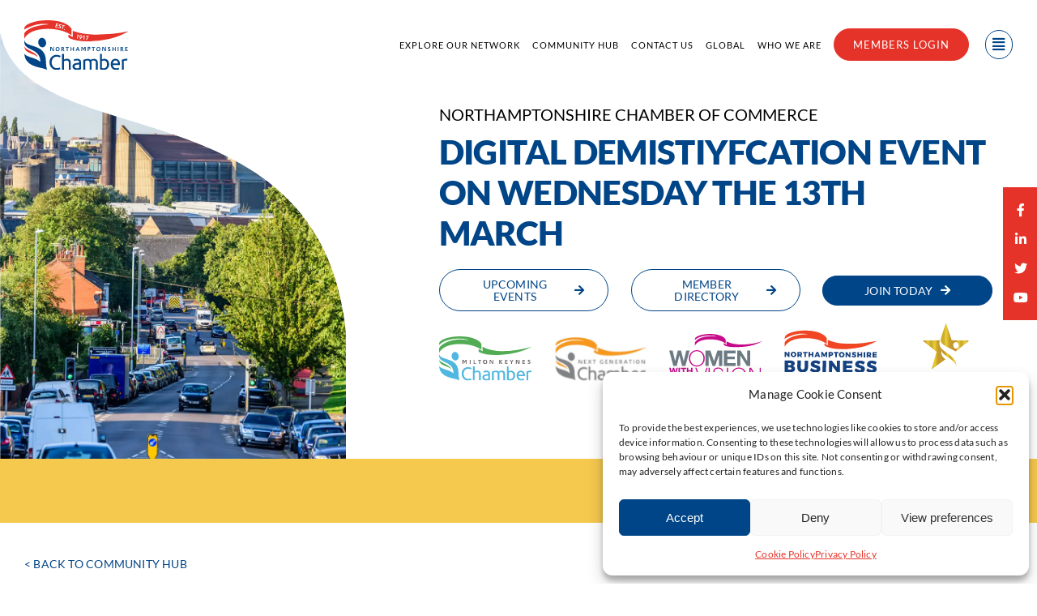

--- FILE ---
content_type: text/html; charset=UTF-8
request_url: https://northants-chamber.co.uk/member-news/digital-demistiyfcation-event-on-wednesday-the-13th-march/
body_size: 33031
content:
<!DOCTYPE html>
<html class="avada-html-layout-wide avada-html-header-position-top avada-is-100-percent-template" lang="en-GB" prefix="og: http://ogp.me/ns# fb: http://ogp.me/ns/fb#">
<head>
	<meta http-equiv="X-UA-Compatible" content="IE=edge" />
	<meta http-equiv="Content-Type" content="text/html; charset=utf-8"/>
	<meta name="viewport" content="width=device-width, initial-scale=1" />
	<style id="awlb-live-editor">.fusion-builder-live .fusion-builder-live-toolbar .fusion-toolbar-nav > li.fusion-branding .fusion-builder-logo-wrapper .fusiona-avada-logo {background: url( https://www.123internet.agency/wp-content/uploads/2020/09/123-Internet-Avada-Logo.svg ) no-repeat center !important;
				background-size: contain !important;
				width: 30px;
				height: 30px;}.fusion-builder-live .fusion-builder-live-toolbar .fusion-toolbar-nav > li.fusion-branding .fusion-builder-logo-wrapper .fusiona-avada-logo:before {
					display: none;
				}</style><meta name='robots' content='index, follow, max-image-preview:large, max-snippet:-1, max-video-preview:-1' />
	<style>img:is([sizes="auto" i], [sizes^="auto," i]) { contain-intrinsic-size: 3000px 1500px }</style>
	
	<!-- This site is optimized with the Yoast SEO plugin v26.7 - https://yoast.com/wordpress/plugins/seo/ -->
	<title>Digital Demistiyfcation event on Wednesday the 13th March | Northamptonshire Chamber of Commerce</title>
	<link rel="canonical" href="https://northants-chamber.co.uk/member-news/digital-demistiyfcation-event-on-wednesday-the-13th-march/" />
	<meta property="og:locale" content="en_GB" />
	<meta property="og:type" content="article" />
	<meta property="og:title" content="Digital Demistiyfcation event on Wednesday the 13th March | Northamptonshire Chamber of Commerce" />
	<meta property="og:description" content="Milton Keynes College are delighted to announce that we are [...]" />
	<meta property="og:url" content="https://northants-chamber.co.uk/member-news/digital-demistiyfcation-event-on-wednesday-the-13th-march/" />
	<meta property="og:site_name" content="Northamptonshire Chamber of Commerce" />
	<meta property="article:publisher" content="https://www.facebook.com/Northamptonshire-Chamber-103125898237064" />
	<meta property="article:published_time" content="2024-03-06T08:13:45+00:00" />
	<meta property="article:modified_time" content="2024-03-06T08:15:48+00:00" />
	<meta property="og:image" content="https://northants-chamber.co.uk/wp-content/uploads/2024/03/IoT_Digital_Forum_Post_Linkdin_10am_12-002.jpg" />
	<meta property="og:image:width" content="1080" />
	<meta property="og:image:height" content="1080" />
	<meta property="og:image:type" content="image/jpeg" />
	<meta name="author" content="Milton Keynes College" />
	<meta name="twitter:card" content="summary_large_image" />
	<meta name="twitter:creator" content="@northantscoc" />
	<meta name="twitter:site" content="@northantscoc" />
	<meta name="twitter:label1" content="Written by" />
	<meta name="twitter:data1" content="Milton Keynes College" />
	<meta name="twitter:label2" content="Estimated reading time" />
	<meta name="twitter:data2" content="1 minute" />
	<script type="application/ld+json" class="yoast-schema-graph">{"@context":"https://schema.org","@graph":[{"@type":"Article","@id":"https://northants-chamber.co.uk/member-news/digital-demistiyfcation-event-on-wednesday-the-13th-march/#article","isPartOf":{"@id":"https://northants-chamber.co.uk/member-news/digital-demistiyfcation-event-on-wednesday-the-13th-march/"},"author":{"name":"Milton Keynes College","@id":"https://northants-chamber.co.uk/#/schema/person/6e88ea20c2406e6f4e7ced1741916b64"},"headline":"Digital Demistiyfcation event on Wednesday the 13th March","datePublished":"2024-03-06T08:13:45+00:00","dateModified":"2024-03-06T08:15:48+00:00","mainEntityOfPage":{"@id":"https://northants-chamber.co.uk/member-news/digital-demistiyfcation-event-on-wednesday-the-13th-march/"},"wordCount":150,"publisher":{"@id":"https://northants-chamber.co.uk/#organization"},"image":{"@id":"https://northants-chamber.co.uk/member-news/digital-demistiyfcation-event-on-wednesday-the-13th-march/#primaryimage"},"thumbnailUrl":"https://northants-chamber.co.uk/wp-content/uploads/2024/03/IoT_Digital_Forum_Post_Linkdin_10am_12-002.jpg","articleSection":["Member Events","Member News"],"inLanguage":"en-GB"},{"@type":"WebPage","@id":"https://northants-chamber.co.uk/member-news/digital-demistiyfcation-event-on-wednesday-the-13th-march/","url":"https://northants-chamber.co.uk/member-news/digital-demistiyfcation-event-on-wednesday-the-13th-march/","name":"Digital Demistiyfcation event on Wednesday the 13th March | Northamptonshire Chamber of Commerce","isPartOf":{"@id":"https://northants-chamber.co.uk/#website"},"primaryImageOfPage":{"@id":"https://northants-chamber.co.uk/member-news/digital-demistiyfcation-event-on-wednesday-the-13th-march/#primaryimage"},"image":{"@id":"https://northants-chamber.co.uk/member-news/digital-demistiyfcation-event-on-wednesday-the-13th-march/#primaryimage"},"thumbnailUrl":"https://northants-chamber.co.uk/wp-content/uploads/2024/03/IoT_Digital_Forum_Post_Linkdin_10am_12-002.jpg","datePublished":"2024-03-06T08:13:45+00:00","dateModified":"2024-03-06T08:15:48+00:00","breadcrumb":{"@id":"https://northants-chamber.co.uk/member-news/digital-demistiyfcation-event-on-wednesday-the-13th-march/#breadcrumb"},"inLanguage":"en-GB","potentialAction":[{"@type":"ReadAction","target":["https://northants-chamber.co.uk/member-news/digital-demistiyfcation-event-on-wednesday-the-13th-march/"]}]},{"@type":"ImageObject","inLanguage":"en-GB","@id":"https://northants-chamber.co.uk/member-news/digital-demistiyfcation-event-on-wednesday-the-13th-march/#primaryimage","url":"https://northants-chamber.co.uk/wp-content/uploads/2024/03/IoT_Digital_Forum_Post_Linkdin_10am_12-002.jpg","contentUrl":"https://northants-chamber.co.uk/wp-content/uploads/2024/03/IoT_Digital_Forum_Post_Linkdin_10am_12-002.jpg","width":1080,"height":1080},{"@type":"BreadcrumbList","@id":"https://northants-chamber.co.uk/member-news/digital-demistiyfcation-event-on-wednesday-the-13th-march/#breadcrumb","itemListElement":[{"@type":"ListItem","position":1,"name":"Home","item":"https://northants-chamber.co.uk/"},{"@type":"ListItem","position":2,"name":"Digital Demistiyfcation event on Wednesday the 13th March"}]},{"@type":"WebSite","@id":"https://northants-chamber.co.uk/#website","url":"https://northants-chamber.co.uk/","name":"Northamptonshire Chamber of Commerce","description":"Northamptonshire Chamber of Commerce","publisher":{"@id":"https://northants-chamber.co.uk/#organization"},"alternateName":"NCoC","potentialAction":[{"@type":"SearchAction","target":{"@type":"EntryPoint","urlTemplate":"https://northants-chamber.co.uk/?s={search_term_string}"},"query-input":{"@type":"PropertyValueSpecification","valueRequired":true,"valueName":"search_term_string"}}],"inLanguage":"en-GB"},{"@type":"Organization","@id":"https://northants-chamber.co.uk/#organization","name":"Northamptonshire Chamber of Commerce","alternateName":"NCoC","url":"https://northants-chamber.co.uk/","logo":{"@type":"ImageObject","inLanguage":"en-GB","@id":"https://northants-chamber.co.uk/#/schema/logo/image/","url":"https://northants-chamber.co.uk/wp-content/uploads/2023/08/Logo-Northamptonshire-Chamber-of-Commerce-2.svg","contentUrl":"https://northants-chamber.co.uk/wp-content/uploads/2023/08/Logo-Northamptonshire-Chamber-of-Commerce-2.svg","width":156,"height":74,"caption":"Northamptonshire Chamber of Commerce"},"image":{"@id":"https://northants-chamber.co.uk/#/schema/logo/image/"},"sameAs":["https://www.facebook.com/Northamptonshire-Chamber-103125898237064","https://x.com/northantscoc","https://www.linkedin.com/company/northamptonshire-chamber-of-commerce","https://www.youtube.com/user/NorthantsChamber"]},{"@type":"Person","@id":"https://northants-chamber.co.uk/#/schema/person/6e88ea20c2406e6f4e7ced1741916b64","name":"Milton Keynes College","image":{"@type":"ImageObject","inLanguage":"en-GB","@id":"https://northants-chamber.co.uk/#/schema/person/image/","url":"https://secure.gravatar.com/avatar/0923125986ed1d7ad56120e2f5c2138c7a8226e80c20550e3b5b0a016ad36414?s=96&d=mm&r=g","contentUrl":"https://secure.gravatar.com/avatar/0923125986ed1d7ad56120e2f5c2138c7a8226e80c20550e3b5b0a016ad36414?s=96&d=mm&r=g","caption":"Milton Keynes College"},"description":"College of further education","sameAs":["http://www.mkcollege.ac.uk"],"url":"https://northants-chamber.co.uk/author/miltonkeynescollege/"}]}</script>
	<!-- / Yoast SEO plugin. -->


<link rel="alternate" type="application/rss+xml" title="Northamptonshire Chamber of Commerce &raquo; Feed" href="https://northants-chamber.co.uk/feed/" />
<link rel="alternate" type="application/rss+xml" title="Northamptonshire Chamber of Commerce &raquo; Comments Feed" href="https://northants-chamber.co.uk/comments/feed/" />
					<link rel="shortcut icon" href="https://northants-chamber.co.uk/wp-content/uploads/2023/02/Favicon-Northamptonshire-Chamber-of-Commerce.svg" type="image/x-icon" />
		
					<!-- Apple Touch Icon -->
			<link rel="apple-touch-icon" sizes="180x180" href="https://northants-chamber.co.uk/wp-content/uploads/2023/02/Favicon-Northamptonshire-Chamber-of-Commerce.svg">
		
					<!-- Android Icon -->
			<link rel="icon" sizes="192x192" href="https://northants-chamber.co.uk/wp-content/uploads/2023/02/Favicon-Northamptonshire-Chamber-of-Commerce.svg">
		
					<!-- MS Edge Icon -->
			<meta name="msapplication-TileImage" content="https://northants-chamber.co.uk/wp-content/uploads/2023/02/Favicon-Northamptonshire-Chamber-of-Commerce.svg">
									<meta name="description" content="Milton Keynes College are delighted to announce that we are offering an opportunity to to showcase to organisations the technology currently available that can be used to support staff development, skills training delivery and working practises.
Please come along and explore our digital offering with an opportunity to"/>
				
		<meta property="og:locale" content="en_GB"/>
		<meta property="og:type" content="article"/>
		<meta property="og:site_name" content="Northamptonshire Chamber of Commerce"/>
		<meta property="og:title" content="Digital Demistiyfcation event on Wednesday the 13th March | Northamptonshire Chamber of Commerce"/>
				<meta property="og:description" content="Milton Keynes College are delighted to announce that we are offering an opportunity to to showcase to organisations the technology currently available that can be used to support staff development, skills training delivery and working practises.
Please come along and explore our digital offering with an opportunity to"/>
				<meta property="og:url" content="https://northants-chamber.co.uk/member-news/digital-demistiyfcation-event-on-wednesday-the-13th-march/"/>
										<meta property="article:published_time" content="2024-03-06T08:13:45+00:00"/>
							<meta property="article:modified_time" content="2024-03-06T08:15:48+00:00"/>
								<meta name="author" content="Milton Keynes College"/>
								<meta property="og:image" content="https://northants-chamber.co.uk/wp-content/uploads/2024/03/IoT_Digital_Forum_Post_Linkdin_10am_12-002.jpg"/>
		<meta property="og:image:width" content="1080"/>
		<meta property="og:image:height" content="1080"/>
		<meta property="og:image:type" content="image/jpeg"/>
				<script type="text/javascript">
/* <![CDATA[ */
window._wpemojiSettings = {"baseUrl":"https:\/\/s.w.org\/images\/core\/emoji\/16.0.1\/72x72\/","ext":".png","svgUrl":"https:\/\/s.w.org\/images\/core\/emoji\/16.0.1\/svg\/","svgExt":".svg","source":{"concatemoji":"https:\/\/northants-chamber.co.uk\/wp-includes\/js\/wp-emoji-release.min.js?ver=6.8.3"}};
/*! This file is auto-generated */
!function(s,n){var o,i,e;function c(e){try{var t={supportTests:e,timestamp:(new Date).valueOf()};sessionStorage.setItem(o,JSON.stringify(t))}catch(e){}}function p(e,t,n){e.clearRect(0,0,e.canvas.width,e.canvas.height),e.fillText(t,0,0);var t=new Uint32Array(e.getImageData(0,0,e.canvas.width,e.canvas.height).data),a=(e.clearRect(0,0,e.canvas.width,e.canvas.height),e.fillText(n,0,0),new Uint32Array(e.getImageData(0,0,e.canvas.width,e.canvas.height).data));return t.every(function(e,t){return e===a[t]})}function u(e,t){e.clearRect(0,0,e.canvas.width,e.canvas.height),e.fillText(t,0,0);for(var n=e.getImageData(16,16,1,1),a=0;a<n.data.length;a++)if(0!==n.data[a])return!1;return!0}function f(e,t,n,a){switch(t){case"flag":return n(e,"\ud83c\udff3\ufe0f\u200d\u26a7\ufe0f","\ud83c\udff3\ufe0f\u200b\u26a7\ufe0f")?!1:!n(e,"\ud83c\udde8\ud83c\uddf6","\ud83c\udde8\u200b\ud83c\uddf6")&&!n(e,"\ud83c\udff4\udb40\udc67\udb40\udc62\udb40\udc65\udb40\udc6e\udb40\udc67\udb40\udc7f","\ud83c\udff4\u200b\udb40\udc67\u200b\udb40\udc62\u200b\udb40\udc65\u200b\udb40\udc6e\u200b\udb40\udc67\u200b\udb40\udc7f");case"emoji":return!a(e,"\ud83e\udedf")}return!1}function g(e,t,n,a){var r="undefined"!=typeof WorkerGlobalScope&&self instanceof WorkerGlobalScope?new OffscreenCanvas(300,150):s.createElement("canvas"),o=r.getContext("2d",{willReadFrequently:!0}),i=(o.textBaseline="top",o.font="600 32px Arial",{});return e.forEach(function(e){i[e]=t(o,e,n,a)}),i}function t(e){var t=s.createElement("script");t.src=e,t.defer=!0,s.head.appendChild(t)}"undefined"!=typeof Promise&&(o="wpEmojiSettingsSupports",i=["flag","emoji"],n.supports={everything:!0,everythingExceptFlag:!0},e=new Promise(function(e){s.addEventListener("DOMContentLoaded",e,{once:!0})}),new Promise(function(t){var n=function(){try{var e=JSON.parse(sessionStorage.getItem(o));if("object"==typeof e&&"number"==typeof e.timestamp&&(new Date).valueOf()<e.timestamp+604800&&"object"==typeof e.supportTests)return e.supportTests}catch(e){}return null}();if(!n){if("undefined"!=typeof Worker&&"undefined"!=typeof OffscreenCanvas&&"undefined"!=typeof URL&&URL.createObjectURL&&"undefined"!=typeof Blob)try{var e="postMessage("+g.toString()+"("+[JSON.stringify(i),f.toString(),p.toString(),u.toString()].join(",")+"));",a=new Blob([e],{type:"text/javascript"}),r=new Worker(URL.createObjectURL(a),{name:"wpTestEmojiSupports"});return void(r.onmessage=function(e){c(n=e.data),r.terminate(),t(n)})}catch(e){}c(n=g(i,f,p,u))}t(n)}).then(function(e){for(var t in e)n.supports[t]=e[t],n.supports.everything=n.supports.everything&&n.supports[t],"flag"!==t&&(n.supports.everythingExceptFlag=n.supports.everythingExceptFlag&&n.supports[t]);n.supports.everythingExceptFlag=n.supports.everythingExceptFlag&&!n.supports.flag,n.DOMReady=!1,n.readyCallback=function(){n.DOMReady=!0}}).then(function(){return e}).then(function(){var e;n.supports.everything||(n.readyCallback(),(e=n.source||{}).concatemoji?t(e.concatemoji):e.wpemoji&&e.twemoji&&(t(e.twemoji),t(e.wpemoji)))}))}((window,document),window._wpemojiSettings);
/* ]]> */
</script>
<style id='wp-emoji-styles-inline-css' type='text/css'>

	img.wp-smiley, img.emoji {
		display: inline !important;
		border: none !important;
		box-shadow: none !important;
		height: 1em !important;
		width: 1em !important;
		margin: 0 0.07em !important;
		vertical-align: -0.1em !important;
		background: none !important;
		padding: 0 !important;
	}
</style>
<link rel='stylesheet' id='wp-block-library-css' href='https://northants-chamber.co.uk/wp-includes/css/dist/block-library/style.min.css?ver=6.8.3' type='text/css' media='all' />
<style id='wp-block-library-theme-inline-css' type='text/css'>
.wp-block-audio :where(figcaption){color:#555;font-size:13px;text-align:center}.is-dark-theme .wp-block-audio :where(figcaption){color:#ffffffa6}.wp-block-audio{margin:0 0 1em}.wp-block-code{border:1px solid #ccc;border-radius:4px;font-family:Menlo,Consolas,monaco,monospace;padding:.8em 1em}.wp-block-embed :where(figcaption){color:#555;font-size:13px;text-align:center}.is-dark-theme .wp-block-embed :where(figcaption){color:#ffffffa6}.wp-block-embed{margin:0 0 1em}.blocks-gallery-caption{color:#555;font-size:13px;text-align:center}.is-dark-theme .blocks-gallery-caption{color:#ffffffa6}:root :where(.wp-block-image figcaption){color:#555;font-size:13px;text-align:center}.is-dark-theme :root :where(.wp-block-image figcaption){color:#ffffffa6}.wp-block-image{margin:0 0 1em}.wp-block-pullquote{border-bottom:4px solid;border-top:4px solid;color:currentColor;margin-bottom:1.75em}.wp-block-pullquote cite,.wp-block-pullquote footer,.wp-block-pullquote__citation{color:currentColor;font-size:.8125em;font-style:normal;text-transform:uppercase}.wp-block-quote{border-left:.25em solid;margin:0 0 1.75em;padding-left:1em}.wp-block-quote cite,.wp-block-quote footer{color:currentColor;font-size:.8125em;font-style:normal;position:relative}.wp-block-quote:where(.has-text-align-right){border-left:none;border-right:.25em solid;padding-left:0;padding-right:1em}.wp-block-quote:where(.has-text-align-center){border:none;padding-left:0}.wp-block-quote.is-large,.wp-block-quote.is-style-large,.wp-block-quote:where(.is-style-plain){border:none}.wp-block-search .wp-block-search__label{font-weight:700}.wp-block-search__button{border:1px solid #ccc;padding:.375em .625em}:where(.wp-block-group.has-background){padding:1.25em 2.375em}.wp-block-separator.has-css-opacity{opacity:.4}.wp-block-separator{border:none;border-bottom:2px solid;margin-left:auto;margin-right:auto}.wp-block-separator.has-alpha-channel-opacity{opacity:1}.wp-block-separator:not(.is-style-wide):not(.is-style-dots){width:100px}.wp-block-separator.has-background:not(.is-style-dots){border-bottom:none;height:1px}.wp-block-separator.has-background:not(.is-style-wide):not(.is-style-dots){height:2px}.wp-block-table{margin:0 0 1em}.wp-block-table td,.wp-block-table th{word-break:normal}.wp-block-table :where(figcaption){color:#555;font-size:13px;text-align:center}.is-dark-theme .wp-block-table :where(figcaption){color:#ffffffa6}.wp-block-video :where(figcaption){color:#555;font-size:13px;text-align:center}.is-dark-theme .wp-block-video :where(figcaption){color:#ffffffa6}.wp-block-video{margin:0 0 1em}:root :where(.wp-block-template-part.has-background){margin-bottom:0;margin-top:0;padding:1.25em 2.375em}
</style>
<style id='classic-theme-styles-inline-css' type='text/css'>
/*! This file is auto-generated */
.wp-block-button__link{color:#fff;background-color:#32373c;border-radius:9999px;box-shadow:none;text-decoration:none;padding:calc(.667em + 2px) calc(1.333em + 2px);font-size:1.125em}.wp-block-file__button{background:#32373c;color:#fff;text-decoration:none}
</style>
<style id='safe-svg-svg-icon-style-inline-css' type='text/css'>
.safe-svg-cover{text-align:center}.safe-svg-cover .safe-svg-inside{display:inline-block;max-width:100%}.safe-svg-cover svg{fill:currentColor;height:100%;max-height:100%;max-width:100%;width:100%}

</style>
<style id='global-styles-inline-css' type='text/css'>
:root{--wp--preset--aspect-ratio--square: 1;--wp--preset--aspect-ratio--4-3: 4/3;--wp--preset--aspect-ratio--3-4: 3/4;--wp--preset--aspect-ratio--3-2: 3/2;--wp--preset--aspect-ratio--2-3: 2/3;--wp--preset--aspect-ratio--16-9: 16/9;--wp--preset--aspect-ratio--9-16: 9/16;--wp--preset--color--black: #000000;--wp--preset--color--cyan-bluish-gray: #abb8c3;--wp--preset--color--white: #ffffff;--wp--preset--color--pale-pink: #f78da7;--wp--preset--color--vivid-red: #cf2e2e;--wp--preset--color--luminous-vivid-orange: #ff6900;--wp--preset--color--luminous-vivid-amber: #fcb900;--wp--preset--color--light-green-cyan: #7bdcb5;--wp--preset--color--vivid-green-cyan: #00d084;--wp--preset--color--pale-cyan-blue: #8ed1fc;--wp--preset--color--vivid-cyan-blue: #0693e3;--wp--preset--color--vivid-purple: #9b51e0;--wp--preset--color--awb-color-1: #004587;--wp--preset--color--awb-color-2: #00162b;--wp--preset--color--awb-color-3: #d2447d;--wp--preset--color--awb-color-4: #f5c84e;--wp--preset--color--awb-color-5: #e63329;--wp--preset--color--awb-color-6: #b690cd;--wp--preset--color--awb-color-7: #b9c84d;--wp--preset--color--awb-color-8: #00cbab;--wp--preset--color--awb-color-custom-1: #26c0eb;--wp--preset--color--awb-color-custom-2: #7860c7;--wp--preset--color--awb-color-custom-3: #f7971e;--wp--preset--color--awb-color-custom-4: #f54e4e;--wp--preset--color--awb-color-custom-5: #ffffff;--wp--preset--color--awb-color-custom-6: #000000;--wp--preset--color--awb-color-custom-7: #f2f5f9;--wp--preset--gradient--vivid-cyan-blue-to-vivid-purple: linear-gradient(135deg,rgba(6,147,227,1) 0%,rgb(155,81,224) 100%);--wp--preset--gradient--light-green-cyan-to-vivid-green-cyan: linear-gradient(135deg,rgb(122,220,180) 0%,rgb(0,208,130) 100%);--wp--preset--gradient--luminous-vivid-amber-to-luminous-vivid-orange: linear-gradient(135deg,rgba(252,185,0,1) 0%,rgba(255,105,0,1) 100%);--wp--preset--gradient--luminous-vivid-orange-to-vivid-red: linear-gradient(135deg,rgba(255,105,0,1) 0%,rgb(207,46,46) 100%);--wp--preset--gradient--very-light-gray-to-cyan-bluish-gray: linear-gradient(135deg,rgb(238,238,238) 0%,rgb(169,184,195) 100%);--wp--preset--gradient--cool-to-warm-spectrum: linear-gradient(135deg,rgb(74,234,220) 0%,rgb(151,120,209) 20%,rgb(207,42,186) 40%,rgb(238,44,130) 60%,rgb(251,105,98) 80%,rgb(254,248,76) 100%);--wp--preset--gradient--blush-light-purple: linear-gradient(135deg,rgb(255,206,236) 0%,rgb(152,150,240) 100%);--wp--preset--gradient--blush-bordeaux: linear-gradient(135deg,rgb(254,205,165) 0%,rgb(254,45,45) 50%,rgb(107,0,62) 100%);--wp--preset--gradient--luminous-dusk: linear-gradient(135deg,rgb(255,203,112) 0%,rgb(199,81,192) 50%,rgb(65,88,208) 100%);--wp--preset--gradient--pale-ocean: linear-gradient(135deg,rgb(255,245,203) 0%,rgb(182,227,212) 50%,rgb(51,167,181) 100%);--wp--preset--gradient--electric-grass: linear-gradient(135deg,rgb(202,248,128) 0%,rgb(113,206,126) 100%);--wp--preset--gradient--midnight: linear-gradient(135deg,rgb(2,3,129) 0%,rgb(40,116,252) 100%);--wp--preset--font-size--small: 10.5px;--wp--preset--font-size--medium: 20px;--wp--preset--font-size--large: 21px;--wp--preset--font-size--x-large: 42px;--wp--preset--font-size--normal: 14px;--wp--preset--font-size--xlarge: 28px;--wp--preset--font-size--huge: 42px;--wp--preset--spacing--20: 0.44rem;--wp--preset--spacing--30: 0.67rem;--wp--preset--spacing--40: 1rem;--wp--preset--spacing--50: 1.5rem;--wp--preset--spacing--60: 2.25rem;--wp--preset--spacing--70: 3.38rem;--wp--preset--spacing--80: 5.06rem;--wp--preset--shadow--natural: 6px 6px 9px rgba(0, 0, 0, 0.2);--wp--preset--shadow--deep: 12px 12px 50px rgba(0, 0, 0, 0.4);--wp--preset--shadow--sharp: 6px 6px 0px rgba(0, 0, 0, 0.2);--wp--preset--shadow--outlined: 6px 6px 0px -3px rgba(255, 255, 255, 1), 6px 6px rgba(0, 0, 0, 1);--wp--preset--shadow--crisp: 6px 6px 0px rgba(0, 0, 0, 1);}:where(.is-layout-flex){gap: 0.5em;}:where(.is-layout-grid){gap: 0.5em;}body .is-layout-flex{display: flex;}.is-layout-flex{flex-wrap: wrap;align-items: center;}.is-layout-flex > :is(*, div){margin: 0;}body .is-layout-grid{display: grid;}.is-layout-grid > :is(*, div){margin: 0;}:where(.wp-block-columns.is-layout-flex){gap: 2em;}:where(.wp-block-columns.is-layout-grid){gap: 2em;}:where(.wp-block-post-template.is-layout-flex){gap: 1.25em;}:where(.wp-block-post-template.is-layout-grid){gap: 1.25em;}.has-black-color{color: var(--wp--preset--color--black) !important;}.has-cyan-bluish-gray-color{color: var(--wp--preset--color--cyan-bluish-gray) !important;}.has-white-color{color: var(--wp--preset--color--white) !important;}.has-pale-pink-color{color: var(--wp--preset--color--pale-pink) !important;}.has-vivid-red-color{color: var(--wp--preset--color--vivid-red) !important;}.has-luminous-vivid-orange-color{color: var(--wp--preset--color--luminous-vivid-orange) !important;}.has-luminous-vivid-amber-color{color: var(--wp--preset--color--luminous-vivid-amber) !important;}.has-light-green-cyan-color{color: var(--wp--preset--color--light-green-cyan) !important;}.has-vivid-green-cyan-color{color: var(--wp--preset--color--vivid-green-cyan) !important;}.has-pale-cyan-blue-color{color: var(--wp--preset--color--pale-cyan-blue) !important;}.has-vivid-cyan-blue-color{color: var(--wp--preset--color--vivid-cyan-blue) !important;}.has-vivid-purple-color{color: var(--wp--preset--color--vivid-purple) !important;}.has-black-background-color{background-color: var(--wp--preset--color--black) !important;}.has-cyan-bluish-gray-background-color{background-color: var(--wp--preset--color--cyan-bluish-gray) !important;}.has-white-background-color{background-color: var(--wp--preset--color--white) !important;}.has-pale-pink-background-color{background-color: var(--wp--preset--color--pale-pink) !important;}.has-vivid-red-background-color{background-color: var(--wp--preset--color--vivid-red) !important;}.has-luminous-vivid-orange-background-color{background-color: var(--wp--preset--color--luminous-vivid-orange) !important;}.has-luminous-vivid-amber-background-color{background-color: var(--wp--preset--color--luminous-vivid-amber) !important;}.has-light-green-cyan-background-color{background-color: var(--wp--preset--color--light-green-cyan) !important;}.has-vivid-green-cyan-background-color{background-color: var(--wp--preset--color--vivid-green-cyan) !important;}.has-pale-cyan-blue-background-color{background-color: var(--wp--preset--color--pale-cyan-blue) !important;}.has-vivid-cyan-blue-background-color{background-color: var(--wp--preset--color--vivid-cyan-blue) !important;}.has-vivid-purple-background-color{background-color: var(--wp--preset--color--vivid-purple) !important;}.has-black-border-color{border-color: var(--wp--preset--color--black) !important;}.has-cyan-bluish-gray-border-color{border-color: var(--wp--preset--color--cyan-bluish-gray) !important;}.has-white-border-color{border-color: var(--wp--preset--color--white) !important;}.has-pale-pink-border-color{border-color: var(--wp--preset--color--pale-pink) !important;}.has-vivid-red-border-color{border-color: var(--wp--preset--color--vivid-red) !important;}.has-luminous-vivid-orange-border-color{border-color: var(--wp--preset--color--luminous-vivid-orange) !important;}.has-luminous-vivid-amber-border-color{border-color: var(--wp--preset--color--luminous-vivid-amber) !important;}.has-light-green-cyan-border-color{border-color: var(--wp--preset--color--light-green-cyan) !important;}.has-vivid-green-cyan-border-color{border-color: var(--wp--preset--color--vivid-green-cyan) !important;}.has-pale-cyan-blue-border-color{border-color: var(--wp--preset--color--pale-cyan-blue) !important;}.has-vivid-cyan-blue-border-color{border-color: var(--wp--preset--color--vivid-cyan-blue) !important;}.has-vivid-purple-border-color{border-color: var(--wp--preset--color--vivid-purple) !important;}.has-vivid-cyan-blue-to-vivid-purple-gradient-background{background: var(--wp--preset--gradient--vivid-cyan-blue-to-vivid-purple) !important;}.has-light-green-cyan-to-vivid-green-cyan-gradient-background{background: var(--wp--preset--gradient--light-green-cyan-to-vivid-green-cyan) !important;}.has-luminous-vivid-amber-to-luminous-vivid-orange-gradient-background{background: var(--wp--preset--gradient--luminous-vivid-amber-to-luminous-vivid-orange) !important;}.has-luminous-vivid-orange-to-vivid-red-gradient-background{background: var(--wp--preset--gradient--luminous-vivid-orange-to-vivid-red) !important;}.has-very-light-gray-to-cyan-bluish-gray-gradient-background{background: var(--wp--preset--gradient--very-light-gray-to-cyan-bluish-gray) !important;}.has-cool-to-warm-spectrum-gradient-background{background: var(--wp--preset--gradient--cool-to-warm-spectrum) !important;}.has-blush-light-purple-gradient-background{background: var(--wp--preset--gradient--blush-light-purple) !important;}.has-blush-bordeaux-gradient-background{background: var(--wp--preset--gradient--blush-bordeaux) !important;}.has-luminous-dusk-gradient-background{background: var(--wp--preset--gradient--luminous-dusk) !important;}.has-pale-ocean-gradient-background{background: var(--wp--preset--gradient--pale-ocean) !important;}.has-electric-grass-gradient-background{background: var(--wp--preset--gradient--electric-grass) !important;}.has-midnight-gradient-background{background: var(--wp--preset--gradient--midnight) !important;}.has-small-font-size{font-size: var(--wp--preset--font-size--small) !important;}.has-medium-font-size{font-size: var(--wp--preset--font-size--medium) !important;}.has-large-font-size{font-size: var(--wp--preset--font-size--large) !important;}.has-x-large-font-size{font-size: var(--wp--preset--font-size--x-large) !important;}
:where(.wp-block-post-template.is-layout-flex){gap: 1.25em;}:where(.wp-block-post-template.is-layout-grid){gap: 1.25em;}
:where(.wp-block-columns.is-layout-flex){gap: 2em;}:where(.wp-block-columns.is-layout-grid){gap: 2em;}
:root :where(.wp-block-pullquote){font-size: 1.5em;line-height: 1.6;}
</style>
<link rel='stylesheet' id='wp-event-manager-frontend-css' href='https://northants-chamber.co.uk/wp-content/plugins/wp-event-manager/assets/css/frontend.min.css?ver=6.8.3' type='text/css' media='all' />
<link rel='stylesheet' id='wp-event-manager-jquery-ui-css-css' href='https://northants-chamber.co.uk/wp-content/plugins/wp-event-manager/assets/js/jquery-ui/jquery-ui.css?ver=6.8.3' type='text/css' media='all' />
<link rel='stylesheet' id='wp-event-manager-jquery-timepicker-css-css' href='https://northants-chamber.co.uk/wp-content/plugins/wp-event-manager/assets/js/jquery-timepicker/jquery.timepicker.min.css?ver=6.8.3' type='text/css' media='all' />
<link rel='stylesheet' id='wp-event-manager-grid-style-css' href='https://northants-chamber.co.uk/wp-content/plugins/wp-event-manager/assets/css/wpem-grid.min.css?ver=6.8.3' type='text/css' media='all' />
<link rel='stylesheet' id='wp-event-manager-font-style-css' href='https://northants-chamber.co.uk/wp-content/plugins/wp-event-manager/assets/fonts/style.css?ver=6.8.3' type='text/css' media='all' />
<link rel='stylesheet' id='cmplz-general-css' href='https://northants-chamber.co.uk/wp-content/plugins/complianz-gdpr/assets/css/cookieblocker.min.css?ver=1765990385' type='text/css' media='all' />
<link rel='stylesheet' id='child-style-css' href='https://northants-chamber.co.uk/wp-content/themes/Avada-Child-Theme/style.css?ver=6.8.3' type='text/css' media='all' />
<link rel='stylesheet' id='um_fonticons_ii-css' href='https://northants-chamber.co.uk/wp-content/plugins/ultimate-member/assets/css/um-fonticons-ii.css?ver=2.6.7' type='text/css' media='all' />
<link rel='stylesheet' id='um_fonticons_fa-css' href='https://northants-chamber.co.uk/wp-content/plugins/ultimate-member/assets/css/um-fonticons-fa.css?ver=2.6.7' type='text/css' media='all' />
<link rel='stylesheet' id='select2-css' href='https://northants-chamber.co.uk/wp-content/plugins/ultimate-member/assets/css/select2/select2.min.css?ver=4.0.13' type='text/css' media='all' />
<link rel='stylesheet' id='um_crop-css' href='https://northants-chamber.co.uk/wp-content/plugins/ultimate-member/assets/css/um-crop.css?ver=2.6.7' type='text/css' media='all' />
<link rel='stylesheet' id='um_modal-css' href='https://northants-chamber.co.uk/wp-content/plugins/ultimate-member/assets/css/um-modal.css?ver=2.6.7' type='text/css' media='all' />
<link rel='stylesheet' id='um_styles-css' href='https://northants-chamber.co.uk/wp-content/plugins/ultimate-member/assets/css/um-styles.css?ver=2.6.7' type='text/css' media='all' />
<link rel='stylesheet' id='um_profile-css' href='https://northants-chamber.co.uk/wp-content/plugins/ultimate-member/assets/css/um-profile.css?ver=2.6.7' type='text/css' media='all' />
<link rel='stylesheet' id='um_account-css' href='https://northants-chamber.co.uk/wp-content/plugins/ultimate-member/assets/css/um-account.css?ver=2.6.7' type='text/css' media='all' />
<link rel='stylesheet' id='um_misc-css' href='https://northants-chamber.co.uk/wp-content/plugins/ultimate-member/assets/css/um-misc.css?ver=2.6.7' type='text/css' media='all' />
<link rel='stylesheet' id='um_fileupload-css' href='https://northants-chamber.co.uk/wp-content/plugins/ultimate-member/assets/css/um-fileupload.css?ver=2.6.7' type='text/css' media='all' />
<link rel='stylesheet' id='um_datetime-css' href='https://northants-chamber.co.uk/wp-content/plugins/ultimate-member/assets/css/pickadate/default.css?ver=2.6.7' type='text/css' media='all' />
<link rel='stylesheet' id='um_datetime_date-css' href='https://northants-chamber.co.uk/wp-content/plugins/ultimate-member/assets/css/pickadate/default.date.css?ver=2.6.7' type='text/css' media='all' />
<link rel='stylesheet' id='um_datetime_time-css' href='https://northants-chamber.co.uk/wp-content/plugins/ultimate-member/assets/css/pickadate/default.time.css?ver=2.6.7' type='text/css' media='all' />
<link rel='stylesheet' id='um_raty-css' href='https://northants-chamber.co.uk/wp-content/plugins/ultimate-member/assets/css/um-raty.css?ver=2.6.7' type='text/css' media='all' />
<link rel='stylesheet' id='um_scrollbar-css' href='https://northants-chamber.co.uk/wp-content/plugins/ultimate-member/assets/css/simplebar.css?ver=2.6.7' type='text/css' media='all' />
<link rel='stylesheet' id='um_tipsy-css' href='https://northants-chamber.co.uk/wp-content/plugins/ultimate-member/assets/css/um-tipsy.css?ver=2.6.7' type='text/css' media='all' />
<link rel='stylesheet' id='um_responsive-css' href='https://northants-chamber.co.uk/wp-content/plugins/ultimate-member/assets/css/um-responsive.css?ver=2.6.7' type='text/css' media='all' />
<link rel='stylesheet' id='um_default_css-css' href='https://northants-chamber.co.uk/wp-content/plugins/ultimate-member/assets/css/um-old-default.css?ver=2.6.7' type='text/css' media='all' />
<link rel='stylesheet' id='fusion-dynamic-css-css' href='https://northants-chamber.co.uk/wp-content/uploads/fusion-styles/702c6c5d0bdbc84960af375bc138d718.min.css?ver=3.11.15' type='text/css' media='all' />
<link rel='stylesheet' id='avada-fullwidth-md-css' href='https://northants-chamber.co.uk/wp-content/plugins/fusion-builder/assets/css/media/fullwidth-md.min.css?ver=3.11.15' type='text/css' media='only screen and (max-width: 1024px)' />
<link rel='stylesheet' id='avada-fullwidth-sm-css' href='https://northants-chamber.co.uk/wp-content/plugins/fusion-builder/assets/css/media/fullwidth-sm.min.css?ver=3.11.15' type='text/css' media='only screen and (max-width: 700px)' />
<link rel='stylesheet' id='avada-icon-md-css' href='https://northants-chamber.co.uk/wp-content/plugins/fusion-builder/assets/css/media/icon-md.min.css?ver=3.11.15' type='text/css' media='only screen and (max-width: 1024px)' />
<link rel='stylesheet' id='avada-icon-sm-css' href='https://northants-chamber.co.uk/wp-content/plugins/fusion-builder/assets/css/media/icon-sm.min.css?ver=3.11.15' type='text/css' media='only screen and (max-width: 700px)' />
<link rel='stylesheet' id='avada-grid-md-css' href='https://northants-chamber.co.uk/wp-content/plugins/fusion-builder/assets/css/media/grid-md.min.css?ver=7.11.15' type='text/css' media='only screen and (max-width: 1024px)' />
<link rel='stylesheet' id='avada-grid-sm-css' href='https://northants-chamber.co.uk/wp-content/plugins/fusion-builder/assets/css/media/grid-sm.min.css?ver=7.11.15' type='text/css' media='only screen and (max-width: 700px)' />
<link rel='stylesheet' id='avada-image-md-css' href='https://northants-chamber.co.uk/wp-content/plugins/fusion-builder/assets/css/media/image-md.min.css?ver=7.11.15' type='text/css' media='only screen and (max-width: 1024px)' />
<link rel='stylesheet' id='avada-image-sm-css' href='https://northants-chamber.co.uk/wp-content/plugins/fusion-builder/assets/css/media/image-sm.min.css?ver=7.11.15' type='text/css' media='only screen and (max-width: 700px)' />
<link rel='stylesheet' id='avada-person-md-css' href='https://northants-chamber.co.uk/wp-content/plugins/fusion-builder/assets/css/media/person-md.min.css?ver=7.11.15' type='text/css' media='only screen and (max-width: 1024px)' />
<link rel='stylesheet' id='avada-person-sm-css' href='https://northants-chamber.co.uk/wp-content/plugins/fusion-builder/assets/css/media/person-sm.min.css?ver=7.11.15' type='text/css' media='only screen and (max-width: 700px)' />
<link rel='stylesheet' id='avada-section-separator-md-css' href='https://northants-chamber.co.uk/wp-content/plugins/fusion-builder/assets/css/media/section-separator-md.min.css?ver=3.11.15' type='text/css' media='only screen and (max-width: 1024px)' />
<link rel='stylesheet' id='avada-section-separator-sm-css' href='https://northants-chamber.co.uk/wp-content/plugins/fusion-builder/assets/css/media/section-separator-sm.min.css?ver=3.11.15' type='text/css' media='only screen and (max-width: 700px)' />
<link rel='stylesheet' id='avada-social-sharing-md-css' href='https://northants-chamber.co.uk/wp-content/plugins/fusion-builder/assets/css/media/social-sharing-md.min.css?ver=7.11.15' type='text/css' media='only screen and (max-width: 1024px)' />
<link rel='stylesheet' id='avada-social-sharing-sm-css' href='https://northants-chamber.co.uk/wp-content/plugins/fusion-builder/assets/css/media/social-sharing-sm.min.css?ver=7.11.15' type='text/css' media='only screen and (max-width: 700px)' />
<link rel='stylesheet' id='avada-social-links-md-css' href='https://northants-chamber.co.uk/wp-content/plugins/fusion-builder/assets/css/media/social-links-md.min.css?ver=7.11.15' type='text/css' media='only screen and (max-width: 1024px)' />
<link rel='stylesheet' id='avada-social-links-sm-css' href='https://northants-chamber.co.uk/wp-content/plugins/fusion-builder/assets/css/media/social-links-sm.min.css?ver=7.11.15' type='text/css' media='only screen and (max-width: 700px)' />
<link rel='stylesheet' id='avada-tabs-lg-min-css' href='https://northants-chamber.co.uk/wp-content/plugins/fusion-builder/assets/css/media/tabs-lg-min.min.css?ver=7.11.15' type='text/css' media='only screen and (min-width: 1024px)' />
<link rel='stylesheet' id='avada-tabs-lg-max-css' href='https://northants-chamber.co.uk/wp-content/plugins/fusion-builder/assets/css/media/tabs-lg-max.min.css?ver=7.11.15' type='text/css' media='only screen and (max-width: 1024px)' />
<link rel='stylesheet' id='avada-tabs-md-css' href='https://northants-chamber.co.uk/wp-content/plugins/fusion-builder/assets/css/media/tabs-md.min.css?ver=7.11.15' type='text/css' media='only screen and (max-width: 1024px)' />
<link rel='stylesheet' id='avada-tabs-sm-css' href='https://northants-chamber.co.uk/wp-content/plugins/fusion-builder/assets/css/media/tabs-sm.min.css?ver=7.11.15' type='text/css' media='only screen and (max-width: 700px)' />
<link rel='stylesheet' id='awb-title-md-css' href='https://northants-chamber.co.uk/wp-content/plugins/fusion-builder/assets/css/media/title-md.min.css?ver=3.11.15' type='text/css' media='only screen and (max-width: 1024px)' />
<link rel='stylesheet' id='awb-title-sm-css' href='https://northants-chamber.co.uk/wp-content/plugins/fusion-builder/assets/css/media/title-sm.min.css?ver=3.11.15' type='text/css' media='only screen and (max-width: 700px)' />
<link rel='stylesheet' id='avada-swiper-md-css' href='https://northants-chamber.co.uk/wp-content/plugins/fusion-builder/assets/css/media/swiper-md.min.css?ver=7.11.15' type='text/css' media='only screen and (max-width: 1024px)' />
<link rel='stylesheet' id='avada-swiper-sm-css' href='https://northants-chamber.co.uk/wp-content/plugins/fusion-builder/assets/css/media/swiper-sm.min.css?ver=7.11.15' type='text/css' media='only screen and (max-width: 700px)' />
<link rel='stylesheet' id='avada-post-cards-md-css' href='https://northants-chamber.co.uk/wp-content/plugins/fusion-builder/assets/css/media/post-cards-md.min.css?ver=7.11.15' type='text/css' media='only screen and (max-width: 1024px)' />
<link rel='stylesheet' id='avada-post-cards-sm-css' href='https://northants-chamber.co.uk/wp-content/plugins/fusion-builder/assets/css/media/post-cards-sm.min.css?ver=7.11.15' type='text/css' media='only screen and (max-width: 700px)' />
<link rel='stylesheet' id='avada-facebook-page-md-css' href='https://northants-chamber.co.uk/wp-content/plugins/fusion-builder/assets/css/media/facebook-page-md.min.css?ver=7.11.15' type='text/css' media='only screen and (max-width: 1024px)' />
<link rel='stylesheet' id='avada-facebook-page-sm-css' href='https://northants-chamber.co.uk/wp-content/plugins/fusion-builder/assets/css/media/facebook-page-sm.min.css?ver=7.11.15' type='text/css' media='only screen and (max-width: 700px)' />
<link rel='stylesheet' id='avada-twitter-timeline-md-css' href='https://northants-chamber.co.uk/wp-content/plugins/fusion-builder/assets/css/media/twitter-timeline-md.min.css?ver=7.11.15' type='text/css' media='only screen and (max-width: 1024px)' />
<link rel='stylesheet' id='avada-twitter-timeline-sm-css' href='https://northants-chamber.co.uk/wp-content/plugins/fusion-builder/assets/css/media/twitter-timeline-sm.min.css?ver=7.11.15' type='text/css' media='only screen and (max-width: 700px)' />
<link rel='stylesheet' id='avada-flickr-md-css' href='https://northants-chamber.co.uk/wp-content/plugins/fusion-builder/assets/css/media/flickr-md.min.css?ver=7.11.15' type='text/css' media='only screen and (max-width: 1024px)' />
<link rel='stylesheet' id='avada-flickr-sm-css' href='https://northants-chamber.co.uk/wp-content/plugins/fusion-builder/assets/css/media/flickr-sm.min.css?ver=7.11.15' type='text/css' media='only screen and (max-width: 700px)' />
<link rel='stylesheet' id='avada-tagcloud-md-css' href='https://northants-chamber.co.uk/wp-content/plugins/fusion-builder/assets/css/media/tagcloud-md.min.css?ver=7.11.15' type='text/css' media='only screen and (max-width: 1024px)' />
<link rel='stylesheet' id='avada-tagcloud-sm-css' href='https://northants-chamber.co.uk/wp-content/plugins/fusion-builder/assets/css/media/tagcloud-sm.min.css?ver=7.11.15' type='text/css' media='only screen and (max-width: 700px)' />
<link rel='stylesheet' id='avada-instagram-md-css' href='https://northants-chamber.co.uk/wp-content/plugins/fusion-builder/assets/css/media/instagram-md.min.css?ver=7.11.15' type='text/css' media='only screen and (max-width: 1024px)' />
<link rel='stylesheet' id='avada-instagram-sm-css' href='https://northants-chamber.co.uk/wp-content/plugins/fusion-builder/assets/css/media/instagram-sm.min.css?ver=7.11.15' type='text/css' media='only screen and (max-width: 700px)' />
<link rel='stylesheet' id='awb-meta-md-css' href='https://northants-chamber.co.uk/wp-content/plugins/fusion-builder/assets/css/media/meta-md.min.css?ver=7.11.15' type='text/css' media='only screen and (max-width: 1024px)' />
<link rel='stylesheet' id='awb-meta-sm-css' href='https://northants-chamber.co.uk/wp-content/plugins/fusion-builder/assets/css/media/meta-sm.min.css?ver=7.11.15' type='text/css' media='only screen and (max-width: 700px)' />
<link rel='stylesheet' id='awb-layout-colums-md-css' href='https://northants-chamber.co.uk/wp-content/plugins/fusion-builder/assets/css/media/layout-columns-md.min.css?ver=3.11.15' type='text/css' media='only screen and (max-width: 1024px)' />
<link rel='stylesheet' id='awb-layout-colums-sm-css' href='https://northants-chamber.co.uk/wp-content/plugins/fusion-builder/assets/css/media/layout-columns-sm.min.css?ver=3.11.15' type='text/css' media='only screen and (max-width: 700px)' />
<link rel='stylesheet' id='avada-max-1c-css' href='https://northants-chamber.co.uk/wp-content/themes/Avada/assets/css/media/max-1c.min.css?ver=7.11.15' type='text/css' media='only screen and (max-width: 644px)' />
<link rel='stylesheet' id='avada-max-2c-css' href='https://northants-chamber.co.uk/wp-content/themes/Avada/assets/css/media/max-2c.min.css?ver=7.11.15' type='text/css' media='only screen and (max-width: 720px)' />
<link rel='stylesheet' id='avada-min-2c-max-3c-css' href='https://northants-chamber.co.uk/wp-content/themes/Avada/assets/css/media/min-2c-max-3c.min.css?ver=7.11.15' type='text/css' media='only screen and (min-width: 720px) and (max-width: 796px)' />
<link rel='stylesheet' id='avada-min-3c-max-4c-css' href='https://northants-chamber.co.uk/wp-content/themes/Avada/assets/css/media/min-3c-max-4c.min.css?ver=7.11.15' type='text/css' media='only screen and (min-width: 796px) and (max-width: 872px)' />
<link rel='stylesheet' id='avada-min-4c-max-5c-css' href='https://northants-chamber.co.uk/wp-content/themes/Avada/assets/css/media/min-4c-max-5c.min.css?ver=7.11.15' type='text/css' media='only screen and (min-width: 872px) and (max-width: 948px)' />
<link rel='stylesheet' id='avada-min-5c-max-6c-css' href='https://northants-chamber.co.uk/wp-content/themes/Avada/assets/css/media/min-5c-max-6c.min.css?ver=7.11.15' type='text/css' media='only screen and (min-width: 948px) and (max-width: 1024px)' />
<link rel='stylesheet' id='avada-min-shbp-css' href='https://northants-chamber.co.uk/wp-content/themes/Avada/assets/css/media/min-shbp.min.css?ver=7.11.15' type='text/css' media='only screen and (min-width: 1025px)' />
<link rel='stylesheet' id='avada-max-shbp-css' href='https://northants-chamber.co.uk/wp-content/themes/Avada/assets/css/media/max-shbp.min.css?ver=7.11.15' type='text/css' media='only screen and (max-width: 1024px)' />
<link rel='stylesheet' id='avada-max-sh-shbp-css' href='https://northants-chamber.co.uk/wp-content/themes/Avada/assets/css/media/max-sh-shbp.min.css?ver=7.11.15' type='text/css' media='only screen and (max-width: 1024px)' />
<link rel='stylesheet' id='avada-min-768-max-1024-p-css' href='https://northants-chamber.co.uk/wp-content/themes/Avada/assets/css/media/min-768-max-1024-p.min.css?ver=7.11.15' type='text/css' media='only screen and (min-device-width: 768px) and (max-device-width: 1024px) and (orientation: portrait)' />
<link rel='stylesheet' id='avada-min-768-max-1024-l-css' href='https://northants-chamber.co.uk/wp-content/themes/Avada/assets/css/media/min-768-max-1024-l.min.css?ver=7.11.15' type='text/css' media='only screen and (min-device-width: 768px) and (max-device-width: 1024px) and (orientation: landscape)' />
<link rel='stylesheet' id='avada-max-sh-cbp-css' href='https://northants-chamber.co.uk/wp-content/themes/Avada/assets/css/media/max-sh-cbp.min.css?ver=7.11.15' type='text/css' media='only screen and (max-width: 1024px)' />
<link rel='stylesheet' id='avada-max-sh-sbp-css' href='https://northants-chamber.co.uk/wp-content/themes/Avada/assets/css/media/max-sh-sbp.min.css?ver=7.11.15' type='text/css' media='only screen and (max-width: 1024px)' />
<link rel='stylesheet' id='avada-max-sh-640-css' href='https://northants-chamber.co.uk/wp-content/themes/Avada/assets/css/media/max-sh-640.min.css?ver=7.11.15' type='text/css' media='only screen and (max-width: 640px)' />
<link rel='stylesheet' id='avada-max-shbp-18-css' href='https://northants-chamber.co.uk/wp-content/themes/Avada/assets/css/media/max-shbp-18.min.css?ver=7.11.15' type='text/css' media='only screen and (max-width: 1006px)' />
<link rel='stylesheet' id='avada-max-shbp-32-css' href='https://northants-chamber.co.uk/wp-content/themes/Avada/assets/css/media/max-shbp-32.min.css?ver=7.11.15' type='text/css' media='only screen and (max-width: 992px)' />
<link rel='stylesheet' id='avada-min-sh-cbp-css' href='https://northants-chamber.co.uk/wp-content/themes/Avada/assets/css/media/min-sh-cbp.min.css?ver=7.11.15' type='text/css' media='only screen and (min-width: 1024px)' />
<link rel='stylesheet' id='avada-max-640-css' href='https://northants-chamber.co.uk/wp-content/themes/Avada/assets/css/media/max-640.min.css?ver=7.11.15' type='text/css' media='only screen and (max-device-width: 640px)' />
<link rel='stylesheet' id='avada-max-main-css' href='https://northants-chamber.co.uk/wp-content/themes/Avada/assets/css/media/max-main.min.css?ver=7.11.15' type='text/css' media='only screen and (max-width: 1024px)' />
<link rel='stylesheet' id='avada-max-cbp-css' href='https://northants-chamber.co.uk/wp-content/themes/Avada/assets/css/media/max-cbp.min.css?ver=7.11.15' type='text/css' media='only screen and (max-width: 1024px)' />
<link rel='stylesheet' id='fb-max-sh-cbp-css' href='https://northants-chamber.co.uk/wp-content/plugins/fusion-builder/assets/css/media/max-sh-cbp.min.css?ver=3.11.15' type='text/css' media='only screen and (max-width: 1024px)' />
<link rel='stylesheet' id='fb-min-768-max-1024-p-css' href='https://northants-chamber.co.uk/wp-content/plugins/fusion-builder/assets/css/media/min-768-max-1024-p.min.css?ver=3.11.15' type='text/css' media='only screen and (min-device-width: 768px) and (max-device-width: 1024px) and (orientation: portrait)' />
<link rel='stylesheet' id='fb-max-640-css' href='https://northants-chamber.co.uk/wp-content/plugins/fusion-builder/assets/css/media/max-640.min.css?ver=3.11.15' type='text/css' media='only screen and (max-device-width: 640px)' />
<link rel='stylesheet' id='fb-max-1c-css' href='https://northants-chamber.co.uk/wp-content/plugins/fusion-builder/assets/css/media/max-1c.css?ver=3.11.15' type='text/css' media='only screen and (max-width: 644px)' />
<link rel='stylesheet' id='fb-max-2c-css' href='https://northants-chamber.co.uk/wp-content/plugins/fusion-builder/assets/css/media/max-2c.css?ver=3.11.15' type='text/css' media='only screen and (max-width: 720px)' />
<link rel='stylesheet' id='fb-min-2c-max-3c-css' href='https://northants-chamber.co.uk/wp-content/plugins/fusion-builder/assets/css/media/min-2c-max-3c.css?ver=3.11.15' type='text/css' media='only screen and (min-width: 720px) and (max-width: 796px)' />
<link rel='stylesheet' id='fb-min-3c-max-4c-css' href='https://northants-chamber.co.uk/wp-content/plugins/fusion-builder/assets/css/media/min-3c-max-4c.css?ver=3.11.15' type='text/css' media='only screen and (min-width: 796px) and (max-width: 872px)' />
<link rel='stylesheet' id='fb-min-4c-max-5c-css' href='https://northants-chamber.co.uk/wp-content/plugins/fusion-builder/assets/css/media/min-4c-max-5c.css?ver=3.11.15' type='text/css' media='only screen and (min-width: 872px) and (max-width: 948px)' />
<link rel='stylesheet' id='fb-min-5c-max-6c-css' href='https://northants-chamber.co.uk/wp-content/plugins/fusion-builder/assets/css/media/min-5c-max-6c.css?ver=3.11.15' type='text/css' media='only screen and (min-width: 948px) and (max-width: 1024px)' />
<link rel='stylesheet' id='avada-off-canvas-md-css' href='https://northants-chamber.co.uk/wp-content/plugins/fusion-builder/assets/css/media/off-canvas-md.min.css?ver=7.11.15' type='text/css' media='only screen and (max-width: 1024px)' />
<link rel='stylesheet' id='avada-off-canvas-sm-css' href='https://northants-chamber.co.uk/wp-content/plugins/fusion-builder/assets/css/media/off-canvas-sm.min.css?ver=7.11.15' type='text/css' media='only screen and (max-width: 700px)' />
<script type="text/javascript" src="https://northants-chamber.co.uk/wp-includes/js/jquery/jquery.min.js?ver=3.7.1" id="jquery-core-js"></script>
<script type="text/javascript" src="https://northants-chamber.co.uk/wp-includes/js/jquery/jquery-migrate.min.js?ver=3.4.1" id="jquery-migrate-js"></script>
<script type="text/javascript" src="https://northants-chamber.co.uk/wp-content/plugins/ultimate-member/assets/js/um-gdpr.min.js?ver=2.6.7" id="um-gdpr-js"></script>
<link rel="https://api.w.org/" href="https://northants-chamber.co.uk/wp-json/" /><link rel="alternate" title="JSON" type="application/json" href="https://northants-chamber.co.uk/wp-json/wp/v2/posts/10144" /><link rel="EditURI" type="application/rsd+xml" title="RSD" href="https://northants-chamber.co.uk/xmlrpc.php?rsd" />
<meta name="generator" content="WordPress 6.8.3" />
<link rel='shortlink' href='https://northants-chamber.co.uk/?p=10144' />
<link rel="alternate" title="oEmbed (JSON)" type="application/json+oembed" href="https://northants-chamber.co.uk/wp-json/oembed/1.0/embed?url=https%3A%2F%2Fnorthants-chamber.co.uk%2Fmember-news%2Fdigital-demistiyfcation-event-on-wednesday-the-13th-march%2F" />
<link rel="alternate" title="oEmbed (XML)" type="text/xml+oembed" href="https://northants-chamber.co.uk/wp-json/oembed/1.0/embed?url=https%3A%2F%2Fnorthants-chamber.co.uk%2Fmember-news%2Fdigital-demistiyfcation-event-on-wednesday-the-13th-march%2F&#038;format=xml" />
		<style type="text/css">
			.um_request_name {
				display: none !important;
			}
		</style>
				<style>.cmplz-hidden {
					display: none !important;
				}</style><link rel="preload" href="https://northants-chamber.co.uk/wp-content/themes/Avada/includes/lib/assets/fonts/icomoon/awb-icons.woff" as="font" type="font/woff" crossorigin><link rel="preload" href="//pro.fontawesome.com/releases/v5.15.4/webfonts/fa-brands-400.woff2" as="font" type="font/woff2" crossorigin><link rel="preload" href="//pro.fontawesome.com/releases/v5.15.4/webfonts/fa-regular-400.woff2" as="font" type="font/woff2" crossorigin><link rel="preload" href="//pro.fontawesome.com/releases/v5.15.4/webfonts/fa-solid-900.woff2" as="font" type="font/woff2" crossorigin><link rel="preload" href="//pro.fontawesome.com/releases/v5.15.4/webfonts/fa-light-300.woff2" as="font" type="font/woff2" crossorigin><style type="text/css" id="css-fb-visibility">@media screen and (max-width: 700px){.fusion-no-small-visibility{display:none !important;}body .sm-text-align-center{text-align:center !important;}body .sm-text-align-left{text-align:left !important;}body .sm-text-align-right{text-align:right !important;}body .sm-flex-align-center{justify-content:center !important;}body .sm-flex-align-flex-start{justify-content:flex-start !important;}body .sm-flex-align-flex-end{justify-content:flex-end !important;}body .sm-mx-auto{margin-left:auto !important;margin-right:auto !important;}body .sm-ml-auto{margin-left:auto !important;}body .sm-mr-auto{margin-right:auto !important;}body .fusion-absolute-position-small{position:absolute;top:auto;width:100%;}.awb-sticky.awb-sticky-small{ position: sticky; top: var(--awb-sticky-offset,0); }}@media screen and (min-width: 701px) and (max-width: 1024px){.fusion-no-medium-visibility{display:none !important;}body .md-text-align-center{text-align:center !important;}body .md-text-align-left{text-align:left !important;}body .md-text-align-right{text-align:right !important;}body .md-flex-align-center{justify-content:center !important;}body .md-flex-align-flex-start{justify-content:flex-start !important;}body .md-flex-align-flex-end{justify-content:flex-end !important;}body .md-mx-auto{margin-left:auto !important;margin-right:auto !important;}body .md-ml-auto{margin-left:auto !important;}body .md-mr-auto{margin-right:auto !important;}body .fusion-absolute-position-medium{position:absolute;top:auto;width:100%;}.awb-sticky.awb-sticky-medium{ position: sticky; top: var(--awb-sticky-offset,0); }}@media screen and (min-width: 1025px){.fusion-no-large-visibility{display:none !important;}body .lg-text-align-center{text-align:center !important;}body .lg-text-align-left{text-align:left !important;}body .lg-text-align-right{text-align:right !important;}body .lg-flex-align-center{justify-content:center !important;}body .lg-flex-align-flex-start{justify-content:flex-start !important;}body .lg-flex-align-flex-end{justify-content:flex-end !important;}body .lg-mx-auto{margin-left:auto !important;margin-right:auto !important;}body .lg-ml-auto{margin-left:auto !important;}body .lg-mr-auto{margin-right:auto !important;}body .fusion-absolute-position-large{position:absolute;top:auto;width:100%;}.awb-sticky.awb-sticky-large{ position: sticky; top: var(--awb-sticky-offset,0); }}</style><style type="text/css" id="fusion-branding-style">#wpadminbar .avada-menu > .ab-item:before,#wpadminbar > #wp-toolbar #wp-admin-bar-fb-edit > .ab-item:before {background: url( https://www.123internet.agency/wp-content/uploads/2020/09/123-Internet-Avada-Logo.svg ) no-repeat center !important;background-size: auto !important;content: "" !important;
						padding: 2px 0;
						width: 20px;
						height: 20px;
						background-size: contain !important;}</style>		<style type="text/css" id="wp-custom-css">
			.um-account.um-editing .um-account-main .um-account-tab .um-field-user_email{ display:none!important; }


.eapp-photo-gallery-photo-gallery-component > div{ text-align:center!important; }


#wpadminbar #wp-admin-bar-fb-edit{ display:none; }


.web_image img {
    height: 150px;
    object-fit: contain;
    width: 100%;
    max-width: 270px;
}
.mobile_image img {
    max-width: 190px;
}

.fusion-accordian .panel-heading .panel-title a{ color: var(--link_color)!important; }
.fusion-accordian .panel-heading .panel-title a:hover{     color: var(--awb-toggle-hover-accent-color)!important; }


#um_field_1229_custom_profile_banner{ padding-top:0px; }
#um_field_1229_custom_profile_banner .um-field-area .um-button{ display:none!important; }
#um_field_1229_tmp_title .um-field-area{ display:none!important; }
#um_field_1229_tmp_title .um-field-label label{ color: var(--awb-color1);
    font-size: 18px !important; }		</style>
				<script type="text/javascript">
			var doc = document.documentElement;
			doc.setAttribute( 'data-useragent', navigator.userAgent );
		</script>
		<!-- Google tag (gtag.js) -->
<script type="text/plain" data-service="google-analytics" data-category="statistics" async data-cmplz-src="https://www.googletagmanager.com/gtag/js?id=G-KGCQQKRD4E"></script>
<script>
  window.dataLayer = window.dataLayer || [];
  function gtag(){dataLayer.push(arguments);}
  gtag('js', new Date());

  gtag('config', 'G-KGCQQKRD4E');
</script>
	</head>

<body data-cmplz=1 class="wp-singular post-template-default single single-post postid-10144 single-format-standard wp-theme-Avada wp-child-theme-Avada-Child-Theme awb-no-sidebars fusion-image-hovers fusion-pagination-sizing fusion-button_type-flat fusion-button_span-no fusion-button_gradient-linear avada-image-rollover-circle-yes avada-image-rollover-yes avada-image-rollover-direction-left 123-internet-child fusion-body ltr fusion-sticky-header no-tablet-sticky-header no-mobile-sticky-header no-mobile-slidingbar no-mobile-totop avada-has-rev-slider-styles fusion-disable-outline fusion-sub-menu-fade mobile-logo-pos-left layout-wide-mode avada-has-boxed-modal-shadow-none layout-scroll-offset-full avada-has-zero-margin-offset-top fusion-top-header menu-text-align-center mobile-menu-design-classic fusion-show-pagination-text fusion-header-layout-v3 avada-responsive avada-footer-fx-none avada-menu-highlight-style-bar fusion-search-form-clean fusion-main-menu-search-overlay fusion-avatar-circle avada-dropdown-styles avada-blog-layout-large avada-blog-archive-layout-large avada-header-shadow-no avada-menu-icon-position-left avada-has-megamenu-shadow avada-has-mobile-menu-search avada-has-main-nav-search-icon avada-has-breadcrumb-mobile-hidden avada-has-titlebar-hide avada-header-border-color-full-transparent avada-has-pagination-width_height avada-flyout-menu-direction-fade avada-ec-views-v1" data-awb-post-id="10144">
		<a class="skip-link screen-reader-text" href="#content">Skip to content</a>

	<div id="boxed-wrapper">
		
		<div id="wrapper" class="fusion-wrapper">
			<div id="home" style="position:relative;top:-1px;"></div>
												<div class="fusion-tb-header"><div class="fusion-fullwidth fullwidth-box fusion-builder-row-1 fusion-flex-container has-pattern-background has-mask-background nonhundred-percent-fullwidth non-hundred-percent-height-scrolling fusion-custom-z-index fusion-absolute-container fusion-absolute-position-small fusion-absolute-position-medium fusion-absolute-position-large" style="--awb-border-radius-top-left:0px;--awb-border-radius-top-right:0px;--awb-border-radius-bottom-right:0px;--awb-border-radius-bottom-left:0px;--awb-z-index:9999999999;--awb-padding-top:25px;--awb-padding-bottom:25px;--awb-flex-wrap:wrap;" id="global_header" ><div class="fusion-builder-row fusion-row fusion-flex-align-items-flex-start fusion-flex-content-wrap" style="max-width:1456px;margin-left: calc(-4% / 2 );margin-right: calc(-4% / 2 );"><div class="fusion-layout-column fusion_builder_column fusion-builder-column-0 fusion_builder_column_1_1 1_1 fusion-flex-column fusion-flex-align-self-stretch" style="--awb-bg-size:cover;--awb-width-large:100%;--awb-margin-top-large:0px;--awb-spacing-right-large:1.92%;--awb-margin-bottom-large:0px;--awb-spacing-left-large:1.92%;--awb-width-medium:100%;--awb-order-medium:0;--awb-spacing-right-medium:1.92%;--awb-spacing-left-medium:1.92%;--awb-width-small:100%;--awb-order-small:0;--awb-spacing-right-small:1.92%;--awb-spacing-left-small:1.92%;"><div class="fusion-column-wrapper fusion-column-has-shadow fusion-flex-justify-content-flex-end fusion-content-layout-row fusion-flex-align-items-center fusion-content-nowrap"><div class="fusion-image-element md-text-align-left sm-text-align-left" style="text-align:right;--awb-max-width:150px;--awb-caption-title-font-family:var(--h2_typography-font-family);--awb-caption-title-font-weight:var(--h2_typography-font-weight);--awb-caption-title-font-style:var(--h2_typography-font-style);--awb-caption-title-size:var(--h2_typography-font-size);--awb-caption-title-transform:var(--h2_typography-text-transform);--awb-caption-title-line-height:var(--h2_typography-line-height);--awb-caption-title-letter-spacing:var(--h2_typography-letter-spacing);"><span class=" fusion-imageframe imageframe-none imageframe-1 hover-type-none"><a class="fusion-no-lightbox" href="/" target="_self" aria-label="Northamptonshire Chamber of Commerce"><img decoding="async" width="156" height="74" alt="Northamptonshire Chamber of Commerce" src="https://northants-chamber.co.uk/wp-content/uploads/2023/02/Logo-Northamptonshire-Chamber-of-Commerce.svg" class="img-responsive wp-image-11"/></a></span></div><nav class="awb-menu awb-menu_row awb-menu_em-hover mobile-mode-collapse-to-button awb-menu_icons-right awb-menu_dc-yes mobile-trigger-fullwidth-off awb-menu_mobile-toggle awb-menu_indent-left mobile-size-full-absolute loading mega-menu-loading awb-menu_desktop awb-menu_dropdown awb-menu_expand-right awb-menu_transition-fade fusion-no-small-visibility fusion-no-medium-visibility" style="--awb-font-size:11px;--awb-line-height:var(--awb-custom_typography_4-line-height);--awb-transition-time:450;--awb-text-transform:var(--awb-custom_typography_4-text-transform);--awb-min-height:35px;--awb-gap:15px;--awb-justify-content:flex-end;--awb-color:var(--awb-custom_color_6);--awb-letter-spacing:var(--awb-custom_typography_4-letter-spacing);--awb-active-color:var(--awb-color5);--awb-icons-color:var(--awb-custom_color_6);--awb-icons-hover-color:var(--awb-color5);--awb-main-justify-content:flex-start;--awb-mobile-justify:flex-start;--awb-mobile-caret-left:auto;--awb-mobile-caret-right:0;--awb-fusion-font-family-typography:var(--awb-custom_typography_4-font-family);--awb-fusion-font-weight-typography:var(--awb-custom_typography_4-font-weight);--awb-fusion-font-style-typography:var(--awb-custom_typography_4-font-style);--awb-fusion-font-family-submenu-typography:inherit;--awb-fusion-font-style-submenu-typography:normal;--awb-fusion-font-weight-submenu-typography:400;--awb-fusion-font-family-mobile-typography:inherit;--awb-fusion-font-style-mobile-typography:normal;--awb-fusion-font-weight-mobile-typography:400;" aria-label="Top Navigation" data-breakpoint="1024" data-count="0" data-transition-type="fade" data-transition-time="450" data-expand="right"><button type="button" class="awb-menu__m-toggle awb-menu__m-toggle_no-text" aria-expanded="false" aria-controls="menu-top-navigation"><span class="awb-menu__m-toggle-inner"><span class="collapsed-nav-text"><span class="screen-reader-text">Toggle Navigation</span></span><span class="awb-menu__m-collapse-icon awb-menu__m-collapse-icon_no-text"><span class="awb-menu__m-collapse-icon-open awb-menu__m-collapse-icon-open_no-text fa-bars fas"></span><span class="awb-menu__m-collapse-icon-close awb-menu__m-collapse-icon-close_no-text fa-times fas"></span></span></span></button><ul id="menu-top-navigation" class="fusion-menu awb-menu__main-ul awb-menu__main-ul_row"><li  id="menu-item-374"  class="menu-item menu-item-type-custom menu-item-object-custom menu-item-374 awb-menu__li awb-menu__main-li awb-menu__main-li_regular"  data-item-id="374"><span class="awb-menu__main-background-default awb-menu__main-background-default_fade"></span><span class="awb-menu__main-background-active awb-menu__main-background-active_fade"></span><a  title="Explore Our Network | Northamptonshire Chamber of Commerce" href="https://northants-chamber.co.uk/members-directory/" class="awb-menu__main-a awb-menu__main-a_regular"><span class="menu-text">Explore Our Network</span></a></li><li  id="menu-item-375"  class="menu-item menu-item-type-post_type menu-item-object-page menu-item-375 awb-menu__li awb-menu__main-li awb-menu__main-li_regular"  data-item-id="375"><span class="awb-menu__main-background-default awb-menu__main-background-default_fade"></span><span class="awb-menu__main-background-active awb-menu__main-background-active_fade"></span><a  title="Community Hub | Northamptonshire Chamber of Commerce" href="https://northants-chamber.co.uk/community-hub/" class="awb-menu__main-a awb-menu__main-a_regular"><span class="menu-text">Community Hub</span></a></li><li  id="menu-item-376"  class="menu-item menu-item-type-post_type menu-item-object-page menu-item-376 awb-menu__li awb-menu__main-li awb-menu__main-li_regular"  data-item-id="376"><span class="awb-menu__main-background-default awb-menu__main-background-default_fade"></span><span class="awb-menu__main-background-active awb-menu__main-background-active_fade"></span><a  title="Contact Us | Northamptonshire Chamber of Commerce" href="https://northants-chamber.co.uk/contact-us/" class="awb-menu__main-a awb-menu__main-a_regular"><span class="menu-text">Contact Us</span></a></li><li  id="menu-item-377"  class="menu-item menu-item-type-post_type menu-item-object-page menu-item-377 awb-menu__li awb-menu__main-li awb-menu__main-li_regular"  data-item-id="377"><span class="awb-menu__main-background-default awb-menu__main-background-default_fade"></span><span class="awb-menu__main-background-active awb-menu__main-background-active_fade"></span><a  title="International Trade | Northamptonshire Chamber of Commerce" href="https://northants-chamber.co.uk/international-trade/" class="awb-menu__main-a awb-menu__main-a_regular"><span class="menu-text">Global</span></a></li><li  id="menu-item-379"  class="menu-item menu-item-type-post_type menu-item-object-page menu-item-379 awb-menu__li awb-menu__main-li awb-menu__main-li_regular"  data-item-id="379"><span class="awb-menu__main-background-default awb-menu__main-background-default_fade"></span><span class="awb-menu__main-background-active awb-menu__main-background-active_fade"></span><a  title="Who We Are | Northamptonshire Chamber of Commerce" href="https://northants-chamber.co.uk/who-we-are/" class="awb-menu__main-a awb-menu__main-a_regular"><span class="menu-text">Who We Are</span></a></li><li  id="menu-item-380"  class="menu-item menu-item-type-custom menu-item-object-custom menu-item-380 awb-menu__li awb-menu__main-li awb-menu__li_button"  data-item-id="380"><a  title="Members Login | Northamptonshire Chamber of Commerce" target="_blank" rel="noopener noreferrer" href="/login/" class="awb-menu__main-a awb-menu__main-a_button"><span class="menu-text fusion-button button-default button-medium">Members Login</span></a></li></ul></nav><i class="fb-icon-element-1 fb-icon-element fontawesome-icon fa-align-justify fas circle-yes nav_trigger" style="--awb-iconcolor-hover:var(--awb-custom_color_5);--awb-circlecolor:var(--awb-custom_color_5);--awb-circlecolor-hover:var(--awb-color1);--awb-circlebordercolor:var(--awb-color1);--awb-circlebordercolor-hover:var(--awb-color1);--awb-circlebordersize:1px;--awb-font-size:17.6px;--awb-width:35.2px;--awb-height:35.2px;--awb-line-height:33.2px;--awb-margin-top:0;--awb-margin-right:0;--awb-margin-bottom:0;--awb-margin-left:10px;--awb-align-self:flex-end;--awb-md-align-self:flex-end;--awb-sm-align-self:flex-end;"></i></div></div><div class="fusion-layout-column fusion_builder_column fusion-builder-column-1 fusion_builder_column_1_1 1_1 fusion-flex-column fusion-no-small-visibility" style="--awb-z-index:999999999999;--awb-z-index-hover:999999999999;--awb-absolute-top:30vh;--awb-absolute-right:0px;--awb-container-position:absolute;--awb-bg-size:cover;--awb-width-large:100%;--awb-margin-top-large:0px;--awb-spacing-right-large:1.92%;--awb-margin-bottom-large:20px;--awb-spacing-left-large:1.92%;--awb-width-medium:100%;--awb-order-medium:0;--awb-spacing-right-medium:1.92%;--awb-spacing-left-medium:1.92%;--awb-width-small:100%;--awb-order-small:0;--awb-spacing-right-small:1.92%;--awb-spacing-left-small:1.92%;" id="social_links"><div class="fusion-column-wrapper fusion-column-has-shadow fusion-flex-justify-content-flex-start fusion-content-layout-column"><div class="fusion-social-links fusion-social-links-1" style="--awb-margin-top:0px;--awb-margin-right:0px;--awb-margin-bottom:0px;--awb-margin-left:0px;--awb-margin-top-small:5px;--awb-margin-right-small:5px;--awb-margin-bottom-small:5px;--awb-margin-left-small:5px;--awb-alignment:center;--awb-box-border-top:0px;--awb-box-border-right:0px;--awb-box-border-bottom:0px;--awb-box-border-left:0px;--awb-icon-colors-hover:var(--awb-color1);--awb-box-colors-hover:var(--awb-color1);--awb-box-border-color:var(--awb-color3);--awb-box-border-color-hover:var(--awb-color4);--awb-alignment-medium:center;--awb-alignment-small:center;"><div class="fusion-social-networks color-type-custom"><div class="fusion-social-networks-wrapper"><a class="fusion-social-network-icon fusion-tooltip fusion-facebook fa-facebook-f fab" style="color:var(--awb-custom_color_5);font-size:16px;" title="Facebook" aria-label="facebook" target="_blank" rel="noopener noreferrer" href="https://www.facebook.com/Northamptonshire-Chamber-103125898237064"></a><a class="fusion-social-network-icon fusion-tooltip fusion-linkedin fa-linkedin-in fab" style="color:var(--awb-custom_color_5);font-size:16px;" title="LinkedIn" aria-label="linkedin" target="_blank" rel="noopener noreferrer" href="https://www.linkedin.com/company/northamptonshire-chamber-of-commerce"></a><a class="fusion-social-network-icon fusion-tooltip fusion-twitter fa-twitter fab" style="color:var(--awb-custom_color_5);font-size:16px;" title="X" aria-label="twitter" target="_blank" rel="noopener noreferrer" href="https://twitter.com/northantscoc"></a><a class="fusion-social-network-icon fusion-tooltip fusion-youtube fa-youtube fab" style="color:var(--awb-custom_color_5);font-size:16px;" title="YouTube" aria-label="youtube" target="_blank" rel="noopener noreferrer" href="https://www.youtube.com/user/NorthantsChamber"></a></div></div></div></div></div></div></div><section class="fusion-fullwidth fullwidth-box fusion-builder-row-2 fusion-flex-container has-pattern-background has-mask-background nonhundred-percent-fullwidth non-hundred-percent-height-scrolling fusion-custom-z-index" style="--awb-border-radius-top-left:0px;--awb-border-radius-top-right:0px;--awb-border-radius-bottom-right:0px;--awb-border-radius-bottom-left:0px;--awb-z-index:99999999999;--awb-padding-top:45px;--awb-padding-right:30px;--awb-padding-bottom:45px;--awb-padding-left:30px;--awb-min-height:100vh;--awb-background-color:var(--awb-color1);--awb-flex-wrap:wrap;" id="flyout_navigation" ><div class="fusion-builder-row fusion-row fusion-flex-align-items-stretch fusion-flex-align-content-center fusion-flex-justify-content-center fusion-flex-content-wrap" style="max-width:1456px;margin-left: calc(-4% / 2 );margin-right: calc(-4% / 2 );"><div class="fusion-layout-column fusion_builder_column fusion-builder-column-2 fusion_builder_column_1_1 1_1 fusion-flex-column" style="--awb-bg-size:cover;--awb-width-large:100%;--awb-margin-top-large:0px;--awb-spacing-right-large:1.92%;--awb-margin-bottom-large:20px;--awb-spacing-left-large:1.92%;--awb-width-medium:100%;--awb-order-medium:0;--awb-spacing-right-medium:1.92%;--awb-spacing-left-medium:1.92%;--awb-width-small:100%;--awb-order-small:0;--awb-spacing-right-small:1.92%;--awb-spacing-left-small:1.92%;"><div class="fusion-column-wrapper fusion-column-has-shadow fusion-flex-justify-content-flex-start fusion-content-layout-column"><i class="fb-icon-element-2 fb-icon-element fontawesome-icon fa-align-justify fas circle-yes nav_trigger" style="--awb-iconcolor-hover:var(--awb-custom_color_5);--awb-circlecolor:var(--awb-custom_color_5);--awb-circlecolor-hover:var(--awb-color1);--awb-circlebordercolor:var(--awb-color1);--awb-circlebordercolor-hover:var(--awb-custom_color_5);--awb-circlebordersize:1px;--awb-font-size:17.6px;--awb-width:35.2px;--awb-height:35.2px;--awb-line-height:33.2px;--awb-margin-top:0;--awb-margin-right:0;--awb-margin-bottom:0;--awb-margin-left:10px;--awb-align-self:flex-end;--awb-md-align-self:flex-end;--awb-sm-align-self:flex-end;"></i></div></div><div class="fusion-layout-column fusion_builder_column fusion-builder-column-3 fusion_builder_column_1_1 1_1 fusion-flex-column" style="--awb-bg-size:cover;--awb-width-large:100%;--awb-margin-top-large:0px;--awb-spacing-right-large:1.92%;--awb-margin-bottom-large:20px;--awb-spacing-left-large:1.92%;--awb-width-medium:100%;--awb-order-medium:0;--awb-spacing-right-medium:1.92%;--awb-spacing-left-medium:1.92%;--awb-width-small:100%;--awb-order-small:0;--awb-spacing-right-small:1.92%;--awb-spacing-left-small:1.92%;"><div class="fusion-column-wrapper fusion-column-has-shadow fusion-flex-justify-content-flex-start fusion-content-layout-column"><div class="fusion-builder-row fusion-builder-row-inner fusion-row fusion-flex-align-items-stretch fusion-flex-align-content-center fusion-flex-justify-content-center fusion-flex-content-wrap" style="width:104% !important;max-width:104% !important;margin-left: calc(-4% / 2 );margin-right: calc(-4% / 2 );"><div class="fusion-layout-column fusion_builder_column_inner fusion-builder-nested-column-0 fusion_builder_column_inner_1_2 1_2 fusion-flex-column fusion-flex-align-self-flex-start" style="--awb-bg-size:cover;--awb-width-large:50%;--awb-margin-top-large:0px;--awb-spacing-right-large:3.84%;--awb-margin-bottom-large:20px;--awb-spacing-left-large:3.84%;--awb-width-medium:50%;--awb-order-medium:0;--awb-spacing-right-medium:3.84%;--awb-spacing-left-medium:3.84%;--awb-width-small:100%;--awb-order-small:0;--awb-spacing-right-small:1.92%;--awb-spacing-left-small:1.92%;"><div class="fusion-column-wrapper fusion-column-has-shadow fusion-flex-justify-content-center fusion-content-layout-column"><div class="fusion-image-element " style="--awb-caption-title-font-family:var(--h2_typography-font-family);--awb-caption-title-font-weight:var(--h2_typography-font-weight);--awb-caption-title-font-style:var(--h2_typography-font-style);--awb-caption-title-size:var(--h2_typography-font-size);--awb-caption-title-transform:var(--h2_typography-text-transform);--awb-caption-title-line-height:var(--h2_typography-line-height);--awb-caption-title-letter-spacing:var(--h2_typography-letter-spacing);"><span class=" fusion-imageframe imageframe-none imageframe-2 hover-type-none"><a class="fusion-no-lightbox" href="/" target="_self" aria-label="Northamptonshire Chamber of Commerce"><img decoding="async" width="138" height="65" alt="Northamptonshire Chamber of Commerce" src="https://northants-chamber.co.uk/wp-content/uploads/2023/02/Logo-White-Northamptonshire-Chamber-of-Commerce.svg" class="img-responsive wp-image-19"/></a></span></div></div></div><div class="fusion-layout-column fusion_builder_column_inner fusion-builder-nested-column-1 fusion_builder_column_inner_1_2 1_2 fusion-flex-column fusion-flex-align-self-flex-start" style="--awb-bg-size:cover;--awb-width-large:50%;--awb-margin-top-large:0px;--awb-spacing-right-large:70px;--awb-margin-bottom-large:20px;--awb-spacing-left-large:3.84%;--awb-width-medium:50%;--awb-order-medium:0;--awb-spacing-right-medium:70px;--awb-spacing-left-medium:3.84%;--awb-width-small:100%;--awb-order-small:0;--awb-spacing-right-small:1.92%;--awb-spacing-left-small:1.92%;" data-scroll-devices="small-visibility,medium-visibility,large-visibility"><div class="fusion-column-wrapper fusion-column-has-shadow fusion-flex-justify-content-flex-end fusion-content-layout-row fusion-flex-align-items-center fusion-content-nowrap"><div ><a class="fusion-button button-flat fusion-button-default-size button-custom fusion-button-default button-1 fusion-button-default-span fusion-button-default-type" style="--button_accent_color:var(--awb-custom_color_5);--button_accent_hover_color:var(--awb-custom_color_5);--button_border_hover_color:var(--awb-color5);--button_border_width-top:1px;--button_border_width-right:1px;--button_border_width-bottom:1px;--button_border_width-left:1px;--button_gradient_top_color:var(--awb-color5);--button_gradient_bottom_color:var(--awb-color5);--button_gradient_top_color_hover:rgba(230,51,41,0);--button_gradient_bottom_color_hover:rgba(230,51,41,0);--button_text_transform:var(--awb-custom_typography_3-text-transform);--button_font_size:var(--awb-custom_typography_3-font-size);--button_line_height:var(--awb-custom_typography_3-line-height);--button_typography-letter-spacing:var(--awb-custom_typography_3-letter-spacing);--button_typography-font-family:var(--awb-custom_typography_3-font-family);--button_typography-font-weight:var(--awb-custom_typography_3-font-weight);--button_typography-font-style:var(--awb-custom_typography_3-font-style);--button_margin-top:10px;--button_margin-right:10px;--button_margin-bottom:10px;--button_margin-left:10px;" target="_self" data-hover="icon_slide" alt="Log In | Northamptonshire Chamber of Commerce" title="Log In | Northamptonshire Chamber of Commerce" aria-label="Log In | Northamptonshire Chamber of Commerce" href="/login/"><span class="fusion-button-text">Log In Securely</span><i class="fa-arrow-right fas button-icon-right" aria-hidden="true"></i></a></div><div ><a class="fusion-button button-flat fusion-button-default-size button-custom fusion-button-default button-2 fusion-button-default-span fusion-button-default-type" style="--button_accent_color:var(--awb-custom_color_5);--button_accent_hover_color:var(--awb-custom_color_5);--button_border_hover_color:var(--awb-color5);--button_border_width-top:1px;--button_border_width-right:1px;--button_border_width-bottom:1px;--button_border_width-left:1px;--button_gradient_top_color:var(--awb-color5);--button_gradient_bottom_color:var(--awb-color5);--button_gradient_top_color_hover:rgba(230,51,41,0);--button_gradient_bottom_color_hover:rgba(230,51,41,0);--button_text_transform:var(--awb-custom_typography_3-text-transform);--button_font_size:var(--awb-custom_typography_3-font-size);--button_line_height:var(--awb-custom_typography_3-line-height);--button_typography-letter-spacing:var(--awb-custom_typography_3-letter-spacing);--button_typography-font-family:var(--awb-custom_typography_3-font-family);--button_typography-font-weight:var(--awb-custom_typography_3-font-weight);--button_typography-font-style:var(--awb-custom_typography_3-font-style);--button_margin-top:10px;--button_margin-right:10px;--button_margin-bottom:10px;--button_margin-left:10px;" target="_self" data-hover="icon_slide" alt="Join Today | Northamptonshire Chamber of Commerce" title="Join Today | Northamptonshire Chamber of Commerce" aria-label="Join Today | Northamptonshire Chamber of Commerce" href="/membership/join-today/"><span class="fusion-button-text">Join Today</span><i class="fa-arrow-right fas button-icon-right" aria-hidden="true"></i></a></div></div></div></div><nav class="awb-menu awb-menu_column awb-menu_em-click mobile-mode-always-expanded awb-menu_icons-left awb-menu_dc-no mobile-trigger-fullwidth-off awb-menu_mobile-toggle awb-menu_indent-center loading mega-menu-loading awb-menu_desktop awb-menu_v-stacked awb-menu_em-always" style="--awb-font-size:var(--awb-custom_typography_4-font-size);--awb-line-height:var(--awb-custom_typography_4-line-height);--awb-margin-top:15px;--awb-text-transform:var(--awb-custom_typography_4-text-transform);--awb-min-height:20px;--awb-gap:10px;--awb-items-padding-bottom:15px;--awb-color:var(--awb-custom_color_5);--awb-letter-spacing:var(--awb-custom_typography_4-letter-spacing);--awb-active-color:var(--awb-color5);--awb-submenu-color:var(--awb-custom_color_5);--awb-submenu-bg:rgba(255,255,255,0);--awb-submenu-sep-color:var(--awb-color1);--awb-submenu-items-padding-top:6px;--awb-submenu-items-padding-right:0px;--awb-submenu-items-padding-bottom:6px;--awb-submenu-items-padding-left:0px;--awb-submenu-active-bg:rgba(249,249,251,0);--awb-submenu-active-color:var(--awb-color5);--awb-submenu-text-transform:capitalize;--awb-submenu-line-height:var(--awb-custom_typography_4-line-height);--awb-submenu-letter-spacing:var(--awb-custom_typography_4-letter-spacing);--awb-icons-color:var(--awb-color5);--awb-icons-hover-color:var(--awb-color5);--awb-main-justify-content:flex-start;--awb-mobile-bg:var(--awb-color1);--awb-mobile-color:var(--awb-custom_color_5);--awb-mobile-active-bg:var(--awb-color1);--awb-mobile-active-color:var(--awb-color5);--awb-mobile-sep-color:var(--awb-custom_color_5);--awb-stacked-submenu-indent:0px;--awb-mobile-justify:center;--awb-mobile-caret-left:auto;--awb-mobile-caret-right:0;--awb-fusion-font-family-typography:var(--awb-custom_typography_4-font-family);--awb-fusion-font-weight-typography:var(--awb-custom_typography_4-font-weight);--awb-fusion-font-style-typography:var(--awb-custom_typography_4-font-style);--awb-fusion-font-family-submenu-typography:&quot;Lato&quot;;--awb-fusion-font-style-submenu-typography:normal;--awb-fusion-font-weight-submenu-typography:400;--awb-fusion-font-family-mobile-typography:inherit;--awb-fusion-font-style-mobile-typography:normal;--awb-fusion-font-weight-mobile-typography:400;" aria-label="Main Navigation" data-breakpoint="1024" data-count="1" data-transition-type="fade" data-transition-time="300"><button type="button" class="awb-menu__m-toggle awb-menu__m-toggle_no-text" aria-expanded="false" aria-controls="menu-main-navigation"><span class="awb-menu__m-toggle-inner"><span class="collapsed-nav-text"><span class="screen-reader-text">Toggle Navigation</span></span><span class="awb-menu__m-collapse-icon awb-menu__m-collapse-icon_no-text"><span class="awb-menu__m-collapse-icon-open awb-menu__m-collapse-icon-open_no-text fa-bars fas"></span><span class="awb-menu__m-collapse-icon-close awb-menu__m-collapse-icon-close_no-text fa-times fas"></span></span></span></button><ul id="menu-main-navigation" class="fusion-menu awb-menu__main-ul awb-menu__main-ul_column"><li  id="menu-item-104"  class="nav_membership menu-item menu-item-type-post_type menu-item-object-page menu-item-has-children menu-item-104 awb-menu__li awb-menu__main-li awb-menu__main-li_regular"  data-classes="nav_membership" data-item-id="104"><span class="awb-menu__main-background-default awb-menu__main-background-default_fade"></span><span class="awb-menu__main-background-active awb-menu__main-background-active_fade"></span><a  title="Membership | Northamptonshire Chamber of Commerce" href="https://northants-chamber.co.uk/membership/" class="awb-menu__main-a awb-menu__main-a_regular"><span class="menu-text">Membership</span></a><button type="button" aria-label="Open submenu of Membership" aria-expanded="false" class="awb-menu__open-nav-submenu_mobile awb-menu__open-nav-submenu_click awb-menu__open-nav-submenu_main"></button><ul class="awb-menu__sub-ul awb-menu__sub-ul_main"><li  id="menu-item-2605"  class="menu-item menu-item-type-custom menu-item-object-custom menu-item-2605 awb-menu__li awb-menu__sub-li" ><a  title="Join Today | Northamptonshire Chamber of Commerce" target="_blank" rel="noopener noreferrer" href="https://northants-chamber.co.uk/membership/how-to-join-chamber/" class="awb-menu__sub-a"><span>Join Today</span></a></li><li  id="menu-item-16234"  class="menu-item menu-item-type-post_type menu-item-object-page menu-item-16234 awb-menu__li awb-menu__sub-li" ><a  href="https://northants-chamber.co.uk/membership/micro-business-join-today/" class="awb-menu__sub-a"><span>Micro Business’ Join Today</span></a></li></ul></li><li  id="menu-item-103"  class="nav_profile menu-item menu-item-type-post_type menu-item-object-page menu-item-has-children menu-item-103 awb-menu__li awb-menu__main-li awb-menu__main-li_regular"  data-classes="nav_profile" data-item-id="103"><span class="awb-menu__main-background-default awb-menu__main-background-default_fade"></span><span class="awb-menu__main-background-active awb-menu__main-background-active_fade"></span><a  title="Profile | Northamptonshire Chamber of Commerce" href="https://northants-chamber.co.uk/profile/" class="awb-menu__main-a awb-menu__main-a_regular"><span class="menu-text">Promote</span></a><button type="button" aria-label="Open submenu of Promote" aria-expanded="false" class="awb-menu__open-nav-submenu_mobile awb-menu__open-nav-submenu_click awb-menu__open-nav-submenu_main"></button><ul class="awb-menu__sub-ul awb-menu__sub-ul_main"><li  id="menu-item-337"  class="menu-item menu-item-type-post_type menu-item-object-page menu-item-337 awb-menu__li awb-menu__sub-li" ><a  title="InBusiness | Northamptonshire Chamber of Commerce" href="https://northants-chamber.co.uk/profile/inbusiness/" class="awb-menu__sub-a"><span>InBusiness</span></a></li><li  id="menu-item-339"  class="menu-item menu-item-type-post_type menu-item-object-page menu-item-339 awb-menu__li awb-menu__sub-li" ><a  title="Women with Vision | Northamptonshire Chamber of Commerce" href="https://northants-chamber.co.uk/profile/women-with-vision/" class="awb-menu__sub-a"><span>Women with Vision</span></a></li><li  id="menu-item-338"  class="menu-item menu-item-type-post_type menu-item-object-page menu-item-338 awb-menu__li awb-menu__sub-li" ><a  title="Next Generation | Northamptonshire Chamber of Commerce" href="https://northants-chamber.co.uk/profile/next-generation/" class="awb-menu__sub-a"><span>Next Generation</span></a></li></ul></li><li  id="menu-item-2380"  class="nav_connect menu-item menu-item-type-post_type menu-item-object-page menu-item-has-children menu-item-2380 awb-menu__li awb-menu__main-li awb-menu__main-li_regular"  data-classes="nav_connect" data-item-id="2380"><span class="awb-menu__main-background-default awb-menu__main-background-default_fade"></span><span class="awb-menu__main-background-active awb-menu__main-background-active_fade"></span><a  title="Connect | Northamptonshire Chamber of Commerce" href="https://northants-chamber.co.uk/connect/" class="awb-menu__main-a awb-menu__main-a_regular"><span class="menu-text">Connect</span></a><button type="button" aria-label="Open submenu of Connect" aria-expanded="false" class="awb-menu__open-nav-submenu_mobile awb-menu__open-nav-submenu_click awb-menu__open-nav-submenu_main"></button><ul class="awb-menu__sub-ul awb-menu__sub-ul_main"><li  id="menu-item-9316"  class="menu-item menu-item-type-custom menu-item-object-custom menu-item-9316 awb-menu__li awb-menu__sub-li" ><a  href="https://northants-chamber.co.uk/connect#chamber_events" class="awb-menu__sub-a"><span>Chamber Events</span></a></li><li  id="menu-item-9317"  class="menu-item menu-item-type-custom menu-item-object-custom menu-item-9317 awb-menu__li awb-menu__sub-li" ><a  href="https://northants-chamber.co.uk/connect#chamber_training" class="awb-menu__sub-a"><span>Chamber Training</span></a></li><li  id="menu-item-6974"  class="menu-item menu-item-type-post_type menu-item-object-page menu-item-6974 awb-menu__li awb-menu__sub-li" ><a  href="https://northants-chamber.co.uk/events/northamptonshire-business-exhibition/" class="awb-menu__sub-a"><span>Northamptonshire Business Exhibition</span></a></li><li  id="menu-item-6975"  class="menu-item menu-item-type-post_type menu-item-object-page menu-item-6975 awb-menu__li awb-menu__sub-li" ><a  href="https://northants-chamber.co.uk/events/northamptonshire-business-awards/" class="awb-menu__sub-a"><span>Northamptonshire Business Awards</span></a></li></ul></li><li  id="menu-item-102"  class="nav_training menu-item menu-item-type-post_type menu-item-object-page menu-item-has-children menu-item-102 awb-menu__li awb-menu__main-li awb-menu__main-li_regular"  data-classes="nav_training" data-item-id="102"><span class="awb-menu__main-background-default awb-menu__main-background-default_fade"></span><span class="awb-menu__main-background-active awb-menu__main-background-active_fade"></span><a  title="Training | Northamptonshire Chamber of Commerce" href="https://northants-chamber.co.uk/training/" class="awb-menu__main-a awb-menu__main-a_regular"><span class="menu-text">Train</span></a><button type="button" aria-label="Open submenu of Train" aria-expanded="false" class="awb-menu__open-nav-submenu_mobile awb-menu__open-nav-submenu_click awb-menu__open-nav-submenu_main"></button><ul class="awb-menu__sub-ul awb-menu__sub-ul_main"><li  id="menu-item-341"  class="menu-item menu-item-type-post_type menu-item-object-page menu-item-341 awb-menu__li awb-menu__sub-li" ><a  title="Training Calendar | Train | Northamptonshire Chamber of Commerce" href="https://northants-chamber.co.uk/training/training-calendar/" class="awb-menu__sub-a"><span>Training Calendar</span></a></li><li  id="menu-item-340"  class="menu-item menu-item-type-post_type menu-item-object-page menu-item-340 awb-menu__li awb-menu__sub-li" ><a  title="ILM Management Development Programme | Train | Northamptonshire Chamber of Commerce" href="https://northants-chamber.co.uk/training/ilm-management-development-programme/" class="awb-menu__sub-a"><span>Institute of Leadership Accredited Engaging Leadership Training Program</span></a></li><li  id="menu-item-2110"  class="menu-item menu-item-type-post_type menu-item-object-page menu-item-2110 awb-menu__li awb-menu__sub-li" ><a  title="Aspiring Leaders CMI Recognised | Train | Northamptonshire Chamber of Commerce" href="https://northants-chamber.co.uk/training/aspiring-leaders-cmi-recognised/" class="awb-menu__sub-a"><span>Aspiring Leaders CMI Recognised</span></a></li><li  id="menu-item-2131"  class="menu-item menu-item-type-post_type menu-item-object-page menu-item-2131 awb-menu__li awb-menu__sub-li" ><a  title="Bespoke Training | Train | Northamptonshire Chamber of Commerce" href="https://northants-chamber.co.uk/training/bespoke-training/" class="awb-menu__sub-a"><span>Bespoke Training</span></a></li></ul></li><li  id="menu-item-101"  class="nav_protection menu-item menu-item-type-post_type menu-item-object-page menu-item-has-children menu-item-101 awb-menu__li awb-menu__main-li awb-menu__main-li_regular"  data-classes="nav_protection" data-item-id="101"><span class="awb-menu__main-background-default awb-menu__main-background-default_fade"></span><span class="awb-menu__main-background-active awb-menu__main-background-active_fade"></span><a  title="Protection | Northamptonshire Chamber of Commerce" href="https://northants-chamber.co.uk/protection/" class="awb-menu__main-a awb-menu__main-a_regular"><span class="menu-text">Protect</span></a><button type="button" aria-label="Open submenu of Protect" aria-expanded="false" class="awb-menu__open-nav-submenu_mobile awb-menu__open-nav-submenu_click awb-menu__open-nav-submenu_main"></button><ul class="awb-menu__sub-ul awb-menu__sub-ul_main"><li  id="menu-item-343"  class="menu-item menu-item-type-post_type menu-item-object-page menu-item-343 awb-menu__li awb-menu__sub-li" ><a  title="Chamber HR | Protect | Northamptonshire Chamber of Commerce" href="https://northants-chamber.co.uk/protection/chamber-hr/" class="awb-menu__sub-a"><span>Chamber HR</span></a></li><li  id="menu-item-344"  class="menu-item menu-item-type-post_type menu-item-object-page menu-item-344 awb-menu__li awb-menu__sub-li" ><a  title="Chamber Legal | Protect | Northamptonshire Chamber of Commerce" href="https://northants-chamber.co.uk/protection/chamber-legal/" class="awb-menu__sub-a"><span>Chamber Legal</span></a></li><li  id="menu-item-342"  class="menu-item menu-item-type-post_type menu-item-object-page menu-item-342 awb-menu__li awb-menu__sub-li" ><a  title="Chamber Health &#038; Safety | Protect | Northamptonshire Chamber of Commerce" href="https://northants-chamber.co.uk/protection/chamber-health-safety/" class="awb-menu__sub-a"><span>Chamber Health &#038; Safety</span></a></li><li  id="menu-item-345"  class="menu-item menu-item-type-post_type menu-item-object-page menu-item-345 awb-menu__li awb-menu__sub-li" ><a  title="Chamber Tax | Protect | Northamptonshire Chamber of Commerce" href="https://northants-chamber.co.uk/protection/chamber-tax/" class="awb-menu__sub-a"><span>Chamber Tax</span></a></li></ul></li><li  id="menu-item-100"  class="nav_representation menu-item menu-item-type-post_type menu-item-object-page menu-item-has-children menu-item-100 awb-menu__li awb-menu__main-li awb-menu__main-li_regular"  data-classes="nav_representation" data-item-id="100"><span class="awb-menu__main-background-default awb-menu__main-background-default_fade"></span><span class="awb-menu__main-background-active awb-menu__main-background-active_fade"></span><a  title="Representation | Northamptonshire Chamber of Commerce" href="https://northants-chamber.co.uk/representation/" class="awb-menu__main-a awb-menu__main-a_regular"><span class="menu-text">Voice</span></a><button type="button" aria-label="Open submenu of Voice" aria-expanded="false" class="awb-menu__open-nav-submenu_mobile awb-menu__open-nav-submenu_click awb-menu__open-nav-submenu_main"></button><ul class="awb-menu__sub-ul awb-menu__sub-ul_main"><li  id="menu-item-349"  class="menu-item menu-item-type-post_type menu-item-object-page menu-item-349 awb-menu__li awb-menu__sub-li" ><a  title="Quarterly Economic Surveys | Northamptonshire Chamber of Commerce" href="https://northants-chamber.co.uk/representation/quarterly-economic-surveys/" class="awb-menu__sub-a"><span>Quarterly Economic Surveys</span></a></li></ul></li><li  id="menu-item-99"  class="nav_savings menu-item menu-item-type-post_type menu-item-object-page menu-item-has-children menu-item-99 awb-menu__li awb-menu__main-li awb-menu__main-li_regular"  data-classes="nav_savings" data-item-id="99"><span class="awb-menu__main-background-default awb-menu__main-background-default_fade"></span><span class="awb-menu__main-background-active awb-menu__main-background-active_fade"></span><a  title="Savings | Northamptonshire Chamber of Commerce" href="https://northants-chamber.co.uk/savings/" class="awb-menu__main-a awb-menu__main-a_regular"><span class="menu-text">Save</span></a><button type="button" aria-label="Open submenu of Save" aria-expanded="false" class="awb-menu__open-nav-submenu_mobile awb-menu__open-nav-submenu_click awb-menu__open-nav-submenu_main"></button><ul class="awb-menu__sub-ul awb-menu__sub-ul_main"><li  id="menu-item-18293"  class="menu-item menu-item-type-post_type menu-item-object-page menu-item-18293 awb-menu__li awb-menu__sub-li" ><a  href="https://northants-chamber.co.uk/savings/reclaim-tax/" class="awb-menu__sub-a"><span>Reclaim Tax</span></a></li><li  id="menu-item-18140"  class="menu-item menu-item-type-post_type menu-item-object-page menu-item-18140 awb-menu__li awb-menu__sub-li" ><a  href="https://northants-chamber.co.uk/savings/paya-group/" class="awb-menu__sub-a"><span>PAYA Group</span></a></li><li  id="menu-item-16968"  class="menu-item menu-item-type-post_type menu-item-object-page menu-item-16968 awb-menu__li awb-menu__sub-li" ><a  href="https://northants-chamber.co.uk/savings/trackzero/" class="awb-menu__sub-a"><span>TrackZero</span></a></li><li  id="menu-item-347"  class="menu-item menu-item-type-post_type menu-item-object-page menu-item-347 awb-menu__li awb-menu__sub-li" ><a  title="Chamber Finance Finder | Northamptonshire Chamber of Commerce" href="https://northants-chamber.co.uk/representation/chamber-finance-finder/" class="awb-menu__sub-a"><span>Chamber Finance Finder</span></a></li><li  id="menu-item-351"  class="menu-item menu-item-type-post_type menu-item-object-page menu-item-351 awb-menu__li awb-menu__sub-li" ><a  title="Chamber AA | Northamptonshire Chamber of Commerce" href="https://northants-chamber.co.uk/savings/chamber-aa/" class="awb-menu__sub-a"><span>Chamber AA</span></a></li><li  id="menu-item-352"  class="menu-item menu-item-type-post_type menu-item-object-page menu-item-352 awb-menu__li awb-menu__sub-li" ><a  title="Chamber Primary Health Plan | Northamptonshire Chamber of Commerce" href="https://northants-chamber.co.uk/savings/chamber-primary-health-plan/" class="awb-menu__sub-a"><span>Chamber Primary Health Plan</span></a></li><li  id="menu-item-355"  class="menu-item menu-item-type-post_type menu-item-object-page menu-item-355 awb-menu__li awb-menu__sub-li" ><a  title="Training | Northamptonshire Chamber of Commerce" href="https://northants-chamber.co.uk/savings/training/" class="awb-menu__sub-a"><span>Training</span></a></li><li  id="menu-item-353"  class="menu-item menu-item-type-post_type menu-item-object-page menu-item-353 awb-menu__li awb-menu__sub-li" ><a  title="Pathways 4 Recovery | Northamptonshire Chamber of Commerce" href="https://northants-chamber.co.uk/savings/pathways-4-recovery/" class="awb-menu__sub-a"><span>Pathways 4 Recovery</span></a></li><li  id="menu-item-350"  class="menu-item menu-item-type-post_type menu-item-object-page menu-item-350 awb-menu__li awb-menu__sub-li" ><a  title="AXA Health | Northamptonshire Chamber of Commerce" href="https://northants-chamber.co.uk/savings/axa-health/" class="awb-menu__sub-a"><span>AXA Health</span></a></li><li  id="menu-item-354"  class="menu-item menu-item-type-post_type menu-item-object-page menu-item-354 awb-menu__li awb-menu__sub-li" ><a  title="Room Rental | Northamptonshire Chamber of Commerce" href="https://northants-chamber.co.uk/savings/room-rental/" class="awb-menu__sub-a"><span>Room Rental</span></a></li></ul></li><li  id="menu-item-98"  class="nav_trade menu-item menu-item-type-post_type menu-item-object-page menu-item-has-children menu-item-98 awb-menu__li awb-menu__main-li awb-menu__main-li_regular"  data-classes="nav_trade" data-item-id="98"><span class="awb-menu__main-background-default awb-menu__main-background-default_fade"></span><span class="awb-menu__main-background-active awb-menu__main-background-active_fade"></span><a  title="International | Northamptonshire Chamber of Commerce" href="https://northants-chamber.co.uk/international-trade/" class="awb-menu__main-a awb-menu__main-a_regular"><span class="menu-text">Global</span></a><button type="button" aria-label="Open submenu of Global" aria-expanded="false" class="awb-menu__open-nav-submenu_mobile awb-menu__open-nav-submenu_click awb-menu__open-nav-submenu_main"></button><ul class="awb-menu__sub-ul awb-menu__sub-ul_main"><li  id="menu-item-17895"  class="menu-item menu-item-type-post_type menu-item-object-page menu-item-17895 awb-menu__li awb-menu__sub-li" ><a  href="https://northants-chamber.co.uk/international-trade/international-trade-forum/" class="awb-menu__sub-a"><span>International Trade Forum</span></a></li><li  id="menu-item-359"  class="menu-item menu-item-type-post_type menu-item-object-page menu-item-359 awb-menu__li awb-menu__sub-li" ><a  title="Export Document Services | Northamptonshire Chamber of Commerce" href="https://northants-chamber.co.uk/international-trade/export-document-services/" class="awb-menu__sub-a"><span>Export Document Services</span></a></li><li  id="menu-item-357"  class="menu-item menu-item-type-post_type menu-item-object-page menu-item-357 awb-menu__li awb-menu__sub-li" ><a  title="Chamber Foreign Exchange | Northamptonshire Chamber of Commerce" href="https://northants-chamber.co.uk/international-trade/chamber-foreign-exchange/" class="awb-menu__sub-a"><span>Chamber Foreign Exchange</span></a></li><li  id="menu-item-356"  class="menu-item menu-item-type-post_type menu-item-object-page menu-item-356 awb-menu__li awb-menu__sub-li" ><a  title="ATA Carnets | Northamptonshire Chamber of Commerce" href="https://northants-chamber.co.uk/international-trade/ata-carnets/" class="awb-menu__sub-a"><span>ATA Carnets</span></a></li><li  id="menu-item-361"  class="menu-item menu-item-type-post_type menu-item-object-page menu-item-361 awb-menu__li awb-menu__sub-li" ><a  title="Letter Of Credit | Northamptonshire Chamber of Commerce" href="https://northants-chamber.co.uk/international-trade/letter-of-credit/" class="awb-menu__sub-a"><span>Letter Of Credit</span></a></li><li  id="menu-item-362"  class="menu-item menu-item-type-post_type menu-item-object-page menu-item-362 awb-menu__li awb-menu__sub-li" ><a  title="Translations | Northamptonshire Chamber of Commerce" href="https://northants-chamber.co.uk/international-trade/translations/" class="awb-menu__sub-a"><span>Translations</span></a></li><li  id="menu-item-358"  class="menu-item menu-item-type-post_type menu-item-object-page menu-item-358 awb-menu__li awb-menu__sub-li" ><a  title="Customs Declarations Services | Northamptonshire Chamber of Commerce" href="https://northants-chamber.co.uk/international-trade/customs-declarations-services/" class="awb-menu__sub-a"><span>Customs Declarations Services</span></a></li></ul></li><li  id="menu-item-363"  class="nav_whoweare menu-item menu-item-type-post_type menu-item-object-page menu-item-has-children menu-item-363 awb-menu__li awb-menu__main-li awb-menu__main-li_regular"  data-classes="nav_whoweare" data-item-id="363"><span class="awb-menu__main-background-default awb-menu__main-background-default_fade"></span><span class="awb-menu__main-background-active awb-menu__main-background-active_fade"></span><a  title="Who We Are | Northamptonshire Chamber of Commerce" href="https://northants-chamber.co.uk/who-we-are/" class="awb-menu__main-a awb-menu__main-a_regular"><span class="menu-text">Who We Are</span></a><button type="button" aria-label="Open submenu of Who We Are" aria-expanded="false" class="awb-menu__open-nav-submenu_mobile awb-menu__open-nav-submenu_click awb-menu__open-nav-submenu_main"></button><ul class="awb-menu__sub-ul awb-menu__sub-ul_main"><li  id="menu-item-14794"  class="menu-item menu-item-type-post_type menu-item-object-page menu-item-14794 awb-menu__li awb-menu__sub-li" ><a  href="https://northants-chamber.co.uk/who-we-are/current-vacancies-jobs/" class="awb-menu__sub-a"><span>Current Vacancies</span></a></li><li  id="menu-item-367"  class="menu-item menu-item-type-post_type menu-item-object-page menu-item-367 awb-menu__li awb-menu__sub-li" ><a  title="Meet the Team | Northamptonshire Chamber of Commerce" href="https://northants-chamber.co.uk/who-we-are/meet-the-team/" class="awb-menu__sub-a"><span>Meet the Team</span></a></li><li  id="menu-item-366"  class="menu-item menu-item-type-post_type menu-item-object-page menu-item-366 awb-menu__li awb-menu__sub-li" ><a  title="Meet the Board | Northamptonshire Chamber of Commerce" href="https://northants-chamber.co.uk/who-we-are/meet-the-board/" class="awb-menu__sub-a"><span>Meet the Board</span></a></li><li  id="menu-item-365"  class="menu-item menu-item-type-post_type menu-item-object-page menu-item-365 awb-menu__li awb-menu__sub-li" ><a  title="Meet our Partners | Northamptonshire Chamber of Commerce" href="https://northants-chamber.co.uk/who-we-are/meet-our-partners/" class="awb-menu__sub-a"><span>Meet our Partners</span></a></li></ul></li><li  id="menu-item-369"  class="nav_commhub menu-item menu-item-type-post_type menu-item-object-page menu-item-has-children menu-item-369 awb-menu__li awb-menu__main-li awb-menu__main-li_regular"  data-classes="nav_commhub" data-item-id="369"><span class="awb-menu__main-background-default awb-menu__main-background-default_fade"></span><span class="awb-menu__main-background-active awb-menu__main-background-active_fade"></span><a  title="Community Hub | Northamptonshire Chamber of Commerce" href="https://northants-chamber.co.uk/community-hub/" class="awb-menu__main-a awb-menu__main-a_regular"><span class="menu-text">Community Hub</span></a><button type="button" aria-label="Open submenu of Community Hub" aria-expanded="false" class="awb-menu__open-nav-submenu_mobile awb-menu__open-nav-submenu_click awb-menu__open-nav-submenu_main"></button><ul class="awb-menu__sub-ul awb-menu__sub-ul_main"><li  id="menu-item-12257"  class="menu-item menu-item-type-post_type menu-item-object-page menu-item-12257 awb-menu__li awb-menu__sub-li" ><a  href="https://northants-chamber.co.uk/chamber-chat/" class="awb-menu__sub-a"><span>Chamber Chat Podcast</span></a></li><li  id="menu-item-371"  class="menu-item menu-item-type-post_type menu-item-object-page menu-item-371 awb-menu__li awb-menu__sub-li" ><a  title="Member News | Northamptonshire Chamber of Commerce" href="https://northants-chamber.co.uk/community-hub/member-news/" class="awb-menu__sub-a"><span>Member News</span></a></li><li  id="menu-item-6972"  class="menu-item menu-item-type-post_type menu-item-object-page menu-item-6972 awb-menu__li awb-menu__sub-li" ><a  title="Member Blogs | Northamptonshire Chamber of Commerce" href="https://northants-chamber.co.uk/blogs/" class="awb-menu__sub-a"><span>Member Blogs</span></a></li><li  id="menu-item-9353"  class="menu-item menu-item-type-custom menu-item-object-custom menu-item-9353 awb-menu__li awb-menu__sub-li" ><a  title="Member Offers | Northamptonshire Chamber of Commerce" href="https://northants-chamber.co.uk/community-hub#member_offers" class="awb-menu__sub-a"><span>Member Offers</span></a></li><li  id="menu-item-9355"  class="menu-item menu-item-type-custom menu-item-object-custom menu-item-9355 awb-menu__li awb-menu__sub-li" ><a  title="Job Vacancies | Northamptonshire Chamber of Commerce" href="https://northants-chamber.co.uk/community-hub#member_vacancies" class="awb-menu__sub-a"><span>Job Vacancies</span></a></li><li  id="menu-item-9356"  class="menu-item menu-item-type-custom menu-item-object-custom menu-item-9356 awb-menu__li awb-menu__sub-li" ><a  title="Member Events | Northamptonshire Chamber of Commerce" href="https://northants-chamber.co.uk/community-hub#member_events" class="awb-menu__sub-a"><span>Member Events</span></a></li></ul></li><li  id="menu-item-373"  class="nav_contact menu-item menu-item-type-post_type menu-item-object-page menu-item-has-children menu-item-373 awb-menu__li awb-menu__main-li awb-menu__main-li_regular"  data-classes="nav_contact" data-item-id="373"><span class="awb-menu__main-background-default awb-menu__main-background-default_fade"></span><span class="awb-menu__main-background-active awb-menu__main-background-active_fade"></span><a  title="Contact Us | Northamptonshire Chamber of Commerce" href="https://northants-chamber.co.uk/contact-us/" class="awb-menu__main-a awb-menu__main-a_regular"><span class="menu-text">Contact Us</span></a><button type="button" aria-label="Open submenu of Contact Us" aria-expanded="false" class="awb-menu__open-nav-submenu_mobile awb-menu__open-nav-submenu_click awb-menu__open-nav-submenu_main"></button><ul class="awb-menu__sub-ul awb-menu__sub-ul_main"><li  id="menu-item-12575"  class="menu-item menu-item-type-post_type menu-item-object-page menu-item-12575 awb-menu__li awb-menu__sub-li" ><a  href="https://northants-chamber.co.uk/chamber-faqs/" class="awb-menu__sub-a"><span>Chamber FAQs</span></a></li></ul></li><li  id="menu-item-1852"  class="menu-item menu-item-type-post_type menu-item-object-page menu-item-has-children menu-item-1852 awb-menu__li awb-menu__main-li awb-menu__main-li_regular"  data-item-id="1852"><span class="awb-menu__main-background-default awb-menu__main-background-default_fade"></span><span class="awb-menu__main-background-active awb-menu__main-background-active_fade"></span><a  title="Business Support | Northamptonshire Chamber of Commerce" href="https://northants-chamber.co.uk/business-support-northamptonshire/" class="awb-menu__main-a awb-menu__main-a_regular"><span class="menu-text">Business Support in Northamptonshire</span></a><button type="button" aria-label="Open submenu of Business Support in Northamptonshire" aria-expanded="false" class="awb-menu__open-nav-submenu_mobile awb-menu__open-nav-submenu_click awb-menu__open-nav-submenu_main"></button><ul class="awb-menu__sub-ul awb-menu__sub-ul_main"><li  id="menu-item-13000"  class="menu-item menu-item-type-post_type menu-item-object-page menu-item-13000 awb-menu__li awb-menu__sub-li" ><a  href="https://northants-chamber.co.uk/ukspf/" class="awb-menu__sub-a"><span>UKSPF</span></a></li><li  id="menu-item-1551"  class="menu-item menu-item-type-custom menu-item-object-custom menu-item-has-children menu-item-1551 awb-menu__li awb-menu__sub-li" ><a  href="#" class="awb-menu__sub-a"><span>Public Sector</span></a><button type="button" aria-label="Open submenu of Public Sector" aria-expanded="false" class="awb-menu__open-nav-submenu_mobile awb-menu__open-nav-submenu_click awb-menu__open-nav-submenu_sub"></button><ul class="awb-menu__sub-ul awb-menu__sub-ul_grand"><li  id="menu-item-1552"  class="menu-item menu-item-type-post_type menu-item-object-page menu-item-1552 awb-menu__li awb-menu__sub-li" ><a  href="https://northants-chamber.co.uk/savings/pathways-4-recovery/" class="awb-menu__sub-a"><span>Pathways 4 Recovery</span></a></li><li  id="menu-item-1988"  class="menu-item menu-item-type-post_type menu-item-object-page menu-item-1988 awb-menu__li awb-menu__sub-li" ><a  href="https://northants-chamber.co.uk/business-support-northamptonshire/local-skills-improvement-plans-lsip/" class="awb-menu__sub-a"><span>LSIP</span></a></li><li  id="menu-item-2582"  class="menu-item menu-item-type-post_type menu-item-object-page menu-item-2582 awb-menu__li awb-menu__sub-li" ><a  href="https://northants-chamber.co.uk/business-support-northamptonshire/lsif/" class="awb-menu__sub-a"><span>LSIF</span></a></li></ul></li></ul></li></ul></nav></div></div></div></section>
</div>		<div id="sliders-container" class="fusion-slider-visibility">
					</div>
											
			<section class="fusion-page-title-bar fusion-tb-page-title-bar"><section class="fusion-fullwidth fullwidth-box fusion-builder-row-3 fusion-flex-container has-pattern-background has-mask-background fusion-parallax-none nonhundred-percent-fullwidth non-hundred-percent-height-scrolling" style="--awb-border-radius-top-left:0px;--awb-border-radius-top-right:0px;--awb-border-radius-bottom-right:0px;--awb-border-radius-bottom-left:0px;--awb-overflow:hidden;--awb-padding-top:130px;--awb-padding-right:55px;--awb-padding-bottom:45px;--awb-padding-left:55px;--awb-padding-top-medium:110px;--awb-padding-bottom-medium:170px;--awb-min-height:70vh;--awb-background-image:url(&quot;https://northants-chamber.co.uk/wp-content/uploads/2023/02/Hero-Cover-Northamptonshire-Chamber-of-Commerce.jpg&quot;);--awb-background-size:cover;--awb-flex-wrap:wrap;" id="hero_banner" ><div class="awb-background-mask" style="background-image:  url(https://northants-chamber.co.uk/wp-content/uploads/2023/03/Exclusion-2.png);opacity: 1 ;transform: scale(1, 1);mix-blend-mode:normal;"></div><div class="fusion-builder-row fusion-row fusion-flex-align-items-center fusion-flex-content-wrap" style="max-width:1456px;margin-left: calc(-4% / 2 );margin-right: calc(-4% / 2 );"><div class="fusion-layout-column fusion_builder_column fusion-builder-column-4 fusion_builder_column_2_5 2_5 fusion-flex-column fusion-no-small-visibility fusion-no-medium-visibility" style="--awb-bg-size:cover;--awb-width-large:40%;--awb-margin-top-large:0px;--awb-spacing-right-large:4.8%;--awb-margin-bottom-large:20px;--awb-spacing-left-large:4.8%;--awb-width-medium:40%;--awb-order-medium:0;--awb-spacing-right-medium:4.8%;--awb-spacing-left-medium:4.8%;--awb-width-small:100%;--awb-order-small:0;--awb-spacing-right-small:1.92%;--awb-spacing-left-small:1.92%;"><div class="fusion-column-wrapper fusion-column-has-shadow fusion-flex-justify-content-flex-start fusion-content-layout-column"></div></div><div class="fusion-layout-column fusion_builder_column fusion-builder-column-5 fusion_builder_column_3_5 3_5 fusion-flex-column" style="--awb-bg-size:cover;--awb-width-large:60%;--awb-margin-top-large:0px;--awb-spacing-right-large:3.2%;--awb-margin-bottom-large:20px;--awb-spacing-left-large:3.2%;--awb-width-medium:100%;--awb-order-medium:0;--awb-spacing-right-medium:1.92%;--awb-spacing-left-medium:1.92%;--awb-width-small:100%;--awb-order-small:0;--awb-spacing-right-small:1.92%;--awb-spacing-left-small:1.92%;"><div class="fusion-column-wrapper fusion-column-has-shadow fusion-flex-justify-content-flex-start fusion-content-layout-column"><div class="fusion-title title fusion-title-1 fusion-sep-none fusion-title-text fusion-title-size-two" style="--awb-text-color:var(--awb-custom_color_6);--awb-margin-top:0px;--awb-margin-bottom:0px;--awb-margin-top-small:0px;--awb-margin-bottom-small:0px;--awb-font-size:var(--awb-typography2-font-size);"><h2 class="fusion-title-heading title-heading-left" style="font-family:&quot;Lato&quot;;font-style:normal;font-weight:400;margin:0;font-size:1em;letter-spacing:var(--awb-typography2-letter-spacing);text-transform:var(--awb-typography2-text-transform);line-height:var(--awb-typography2-line-height);">Northamptonshire Chamber Of Commerce</h2></div><div class="fusion-title title fusion-title-2 fusion-sep-none fusion-title-text fusion-title-size-one" style="--awb-text-color:var(--awb-color1);--awb-margin-bottom:20px;--awb-margin-bottom-small:20px;--awb-font-size:var(--awb-typography1-font-size);"><h1 class="fusion-title-heading title-heading-left" style="font-family:var(--awb-typography1-font-family);font-weight:var(--awb-typography1-font-weight);font-style:var(--awb-typography1-font-style);margin:0;font-size:1em;letter-spacing:var(--awb-typography1-letter-spacing);text-transform:var(--awb-typography1-text-transform);line-height:var(--awb-typography1-line-height);">Digital Demistiyfcation event on Wednesday the 13th March</h1></div><div class="fusion-text fusion-text-1 fusion-text-no-margin into_text" style="--awb-font-size:var(--awb-custom_typography_2-font-size);--awb-line-height:var(--awb-custom_typography_2-line-height);--awb-letter-spacing:var(--awb-custom_typography_2-letter-spacing);--awb-text-transform:var(--awb-custom_typography_2-text-transform);--awb-text-color:var(--awb-custom_color_6);--awb-margin-top:25px;--awb-margin-bottom:35px;--awb-text-font-family:var(--awb-custom_typography_2-font-family);--awb-text-font-weight:var(--awb-custom_typography_2-font-weight);--awb-text-font-style:var(--awb-custom_typography_2-font-style);"><p>Milton Keynes College are delighted to announce that we are  [...]</p>
</div><div class="fusion-builder-row fusion-builder-row-inner fusion-row fusion-flex-align-items-center fusion-flex-content-wrap" style="width:104% !important;max-width:104% !important;margin-left: calc(-4% / 2 );margin-right: calc(-4% / 2 );"><div class="fusion-layout-column fusion_builder_column_inner fusion-builder-nested-column-2 fusion_builder_column_inner_1_3 1_3 fusion-flex-column" style="--awb-bg-size:cover;--awb-width-large:33.333333333333%;--awb-margin-top-large:0px;--awb-spacing-right-large:5.76%;--awb-margin-bottom-large:0px;--awb-spacing-left-large:5.76%;--awb-width-medium:33.333333333333%;--awb-order-medium:0;--awb-spacing-right-medium:5.76%;--awb-margin-bottom-medium:15px;--awb-spacing-left-medium:5.76%;--awb-width-small:100%;--awb-order-small:0;--awb-spacing-right-small:1.92%;--awb-margin-bottom-small:15px;--awb-spacing-left-small:1.92%;"><div class="fusion-column-wrapper fusion-column-has-shadow fusion-flex-justify-content-flex-start fusion-content-layout-column"><div style="text-align:center;"><a class="fusion-button button-flat fusion-button-default-size button-custom fusion-button-default button-3 fusion-button-span-yes fusion-button-default-type" style="--button_accent_color:var(--awb-color1);--button_border_color:var(--awb-color1);--button_accent_hover_color:var(--awb-custom_color_5);--button_border_hover_color:var(--awb-color1);--button_gradient_top_color:var(--awb-custom_color_5);--button_gradient_bottom_color:var(--awb-custom_color_5);--button_gradient_top_color_hover:var(--awb-color1);--button_gradient_bottom_color_hover:var(--awb-color1);--button_text_transform:var(--awb-custom_typography_3-text-transform);--button_font_size:var(--awb-custom_typography_3-font-size);--button_line_height:var(--awb-custom_typography_3-line-height);--button_typography-letter-spacing:var(--awb-custom_typography_3-letter-spacing);--button_typography-font-family:var(--awb-custom_typography_3-font-family);--button_typography-font-weight:var(--awb-custom_typography_3-font-weight);--button_typography-font-style:var(--awb-custom_typography_3-font-style);" target="_self" data-hover="icon_slide" title="Upcoming Events | Northamptonshire Chamber of Commerce" aria-label="Upcoming Events | Northamptonshire Chamber of Commerce" href="https://northants-chamber.co.uk/community-hub/events-calendar/"><span class="fusion-button-text">Upcoming Events</span><i class="fa-arrow-right fas button-icon-right" aria-hidden="true"></i></a></div></div></div><div class="fusion-layout-column fusion_builder_column_inner fusion-builder-nested-column-3 fusion_builder_column_inner_1_3 1_3 fusion-flex-column" style="--awb-bg-size:cover;--awb-width-large:33.333333333333%;--awb-margin-top-large:0px;--awb-spacing-right-large:5.76%;--awb-margin-bottom-large:0px;--awb-spacing-left-large:5.76%;--awb-width-medium:33.333333333333%;--awb-order-medium:0;--awb-spacing-right-medium:5.76%;--awb-margin-bottom-medium:15px;--awb-spacing-left-medium:5.76%;--awb-width-small:100%;--awb-order-small:0;--awb-spacing-right-small:1.92%;--awb-margin-bottom-small:15px;--awb-spacing-left-small:1.92%;"><div class="fusion-column-wrapper fusion-column-has-shadow fusion-flex-justify-content-flex-start fusion-content-layout-column"><div style="text-align:center;"><a class="fusion-button button-flat fusion-button-default-size button-custom fusion-button-default button-4 fusion-button-span-yes fusion-button-default-type" style="--button_accent_color:var(--awb-color1);--button_border_color:var(--awb-color1);--button_accent_hover_color:var(--awb-custom_color_5);--button_border_hover_color:var(--awb-color1);--button_gradient_top_color:var(--awb-custom_color_5);--button_gradient_bottom_color:var(--awb-custom_color_5);--button_gradient_top_color_hover:var(--awb-color1);--button_gradient_bottom_color_hover:var(--awb-color1);--button_text_transform:var(--awb-custom_typography_3-text-transform);--button_font_size:var(--awb-custom_typography_3-font-size);--button_line_height:var(--awb-custom_typography_3-line-height);--button_typography-letter-spacing:var(--awb-custom_typography_3-letter-spacing);--button_typography-font-family:var(--awb-custom_typography_3-font-family);--button_typography-font-weight:var(--awb-custom_typography_3-font-weight);--button_typography-font-style:var(--awb-custom_typography_3-font-style);" target="_self" data-hover="icon_slide" title="Member Directory | Northamptonshire Chamber of Commerce" aria-label="Member Directory | Northamptonshire Chamber of Commerce" href="https://northants-chamber.co.uk/members-directory/"><span class="fusion-button-text">Member Directory</span><i class="fa-arrow-right fas button-icon-right" aria-hidden="true"></i></a></div></div></div><div class="fusion-layout-column fusion_builder_column_inner fusion-builder-nested-column-4 fusion_builder_column_inner_1_3 1_3 fusion-flex-column" style="--awb-bg-size:cover;--awb-width-large:33.333333333333%;--awb-margin-top-large:0px;--awb-spacing-right-large:5.76%;--awb-margin-bottom-large:0px;--awb-spacing-left-large:5.76%;--awb-width-medium:33.333333333333%;--awb-order-medium:0;--awb-spacing-right-medium:5.76%;--awb-margin-bottom-medium:15px;--awb-spacing-left-medium:5.76%;--awb-width-small:100%;--awb-order-small:0;--awb-spacing-right-small:1.92%;--awb-spacing-left-small:1.92%;"><div class="fusion-column-wrapper fusion-column-has-shadow fusion-flex-justify-content-flex-start fusion-content-layout-column"><div style="text-align:center;"><a class="fusion-button button-flat fusion-button-default-size button-custom fusion-button-default button-5 fusion-button-span-yes fusion-button-default-type" style="--button_accent_color:var(--awb-custom_color_5);--button_border_color:var(--awb-color1);--button_accent_hover_color:var(--awb-custom_color_5);--button_border_hover_color:var(--awb-color1);--button_gradient_top_color:var(--awb-color1);--button_gradient_bottom_color:var(--awb-color1);--button_gradient_top_color_hover:var(--awb-color1);--button_gradient_bottom_color_hover:var(--awb-color1);--button_text_transform:var(--awb-custom_typography_3-text-transform);--button_font_size:var(--awb-custom_typography_3-font-size);--button_line_height:var(--awb-custom_typography_3-line-height);--button_typography-letter-spacing:var(--awb-custom_typography_3-letter-spacing);--button_typography-font-family:var(--awb-custom_typography_3-font-family);--button_typography-font-weight:var(--awb-custom_typography_3-font-weight);--button_typography-font-style:var(--awb-custom_typography_3-font-style);" target="_self" data-hover="icon_slide" title="Join Today | Northamptonshire Chamber of Commerce" aria-label="Join Today | Northamptonshire Chamber of Commerce" href="https://northants-chamber.co.uk/membership/how-to-join-chamber/"><span class="fusion-button-text">Join Today</span><i class="fa-arrow-right fas button-icon-right" aria-hidden="true"></i></a></div></div></div></div><div class="fusion-builder-row fusion-builder-row-inner fusion-row fusion-flex-align-items-center fusion-flex-content-wrap" style="width:104% !important;max-width:104% !important;margin-left: calc(-4% / 2 );margin-right: calc(-4% / 2 );"><div class="fusion-layout-column fusion_builder_column_inner fusion-builder-nested-column-5 fusion_builder_column_inner_1_5 1_5 fusion-flex-column fusion-flex-align-self-stretch fusion-no-small-visibility fusion-no-medium-visibility" style="--awb-bg-size:cover;--awb-width-large:20%;--awb-margin-top-large:2vh;--awb-spacing-right-large:9.6%;--awb-margin-bottom-large:2vh;--awb-spacing-left-large:9.6%;--awb-width-medium:20%;--awb-order-medium:0;--awb-spacing-right-medium:9.6%;--awb-spacing-left-medium:9.6%;--awb-width-small:100%;--awb-order-small:0;--awb-spacing-right-small:1.92%;--awb-spacing-left-small:1.92%;"><div class="fusion-column-wrapper fusion-column-has-shadow fusion-flex-justify-content-center fusion-content-layout-column"><div class="fusion-image-element " style="text-align:center;--awb-caption-title-font-family:var(--h2_typography-font-family);--awb-caption-title-font-weight:var(--h2_typography-font-weight);--awb-caption-title-font-style:var(--h2_typography-font-style);--awb-caption-title-size:var(--h2_typography-font-size);--awb-caption-title-transform:var(--h2_typography-text-transform);--awb-caption-title-line-height:var(--h2_typography-line-height);--awb-caption-title-letter-spacing:var(--h2_typography-letter-spacing);"><span class=" fusion-imageframe imageframe-none imageframe-3 hover-type-none"><img decoding="async" width="123" height="58" alt="Milton Keynes Chamber | Northamptonshire Chamber of Commerce" title="Milton Keynes Chamber | Northamptonshire Chamber of Commerce" src="https://northants-chamber.co.uk/wp-content/uploads/2023/02/Milton-Keynes-Chamber-Northamptonshire-Chamber-of-Commerce.svg" class="img-responsive wp-image-29"/></span></div></div></div><div class="fusion-layout-column fusion_builder_column_inner fusion-builder-nested-column-6 fusion_builder_column_inner_1_5 1_5 fusion-flex-column fusion-flex-align-self-stretch fusion-no-small-visibility fusion-no-medium-visibility" style="--awb-bg-size:cover;--awb-width-large:20%;--awb-margin-top-large:2vh;--awb-spacing-right-large:9.6%;--awb-margin-bottom-large:2vh;--awb-spacing-left-large:9.6%;--awb-width-medium:20%;--awb-order-medium:0;--awb-spacing-right-medium:9.6%;--awb-spacing-left-medium:9.6%;--awb-width-small:100%;--awb-order-small:0;--awb-spacing-right-small:1.92%;--awb-spacing-left-small:1.92%;"><div class="fusion-column-wrapper fusion-column-has-shadow fusion-flex-justify-content-center fusion-content-layout-column"><div class="fusion-image-element " style="text-align:center;--awb-caption-title-font-family:var(--h2_typography-font-family);--awb-caption-title-font-weight:var(--h2_typography-font-weight);--awb-caption-title-font-style:var(--h2_typography-font-style);--awb-caption-title-size:var(--h2_typography-font-size);--awb-caption-title-transform:var(--h2_typography-text-transform);--awb-caption-title-line-height:var(--h2_typography-line-height);--awb-caption-title-letter-spacing:var(--h2_typography-letter-spacing);"><span class=" fusion-imageframe imageframe-none imageframe-4 hover-type-none"><img decoding="async" width="127" height="66" alt="Next Generation Chamber | Northamptonshire Chamber of Commerce" title="Next Generation Chamber | Northamptonshire Chamber of Commerce" src="https://northants-chamber.co.uk/wp-content/uploads/2023/02/Next-Generation-Chamber-Northamptonshire-Chamber-of-Commerce.svg" class="img-responsive wp-image-30"/></span></div></div></div><div class="fusion-layout-column fusion_builder_column_inner fusion-builder-nested-column-7 fusion_builder_column_inner_1_5 1_5 fusion-flex-column fusion-flex-align-self-stretch fusion-no-small-visibility fusion-no-medium-visibility" style="--awb-bg-size:cover;--awb-width-large:20%;--awb-margin-top-large:2vh;--awb-spacing-right-large:9.6%;--awb-margin-bottom-large:2vh;--awb-spacing-left-large:9.6%;--awb-width-medium:20%;--awb-order-medium:0;--awb-spacing-right-medium:9.6%;--awb-spacing-left-medium:9.6%;--awb-width-small:100%;--awb-order-small:0;--awb-spacing-right-small:1.92%;--awb-spacing-left-small:1.92%;"><div class="fusion-column-wrapper fusion-column-has-shadow fusion-flex-justify-content-center fusion-content-layout-column"><div class="fusion-image-element " style="text-align:center;--awb-max-width:126px;--awb-caption-title-font-family:var(--h2_typography-font-family);--awb-caption-title-font-weight:var(--h2_typography-font-weight);--awb-caption-title-font-style:var(--h2_typography-font-style);--awb-caption-title-size:var(--h2_typography-font-size);--awb-caption-title-transform:var(--h2_typography-text-transform);--awb-caption-title-line-height:var(--h2_typography-line-height);--awb-caption-title-letter-spacing:var(--h2_typography-letter-spacing);"><span class=" fusion-imageframe imageframe-none imageframe-5 hover-type-none"><img decoding="async" width="285" height="152" alt="Women with Vision | Northamptonshire Chamber of Commerce" title="Women with Vision | Northamptonshire Chamber of Commerce" src="https://northants-chamber.co.uk/wp-content/uploads/2023/04/FINAL-WWV-LOGO-Spot-01-AMENDED.svg" class="img-responsive wp-image-1554"/></span></div></div></div><div class="fusion-layout-column fusion_builder_column_inner fusion-builder-nested-column-8 fusion_builder_column_inner_1_5 1_5 fusion-flex-column fusion-flex-align-self-stretch fusion-no-small-visibility fusion-no-medium-visibility" style="--awb-bg-size:cover;--awb-width-large:20%;--awb-margin-top-large:2vh;--awb-spacing-right-large:9.6%;--awb-margin-bottom-large:2vh;--awb-spacing-left-large:9.6%;--awb-width-medium:20%;--awb-order-medium:0;--awb-spacing-right-medium:9.6%;--awb-spacing-left-medium:9.6%;--awb-width-small:100%;--awb-order-small:0;--awb-spacing-right-small:1.92%;--awb-spacing-left-small:1.92%;"><div class="fusion-column-wrapper fusion-column-has-shadow fusion-flex-justify-content-center fusion-content-layout-column"><div class="fusion-image-element " style="text-align:center;--awb-max-width:126px;--awb-caption-title-font-family:var(--h2_typography-font-family);--awb-caption-title-font-weight:var(--h2_typography-font-weight);--awb-caption-title-font-style:var(--h2_typography-font-style);--awb-caption-title-size:var(--h2_typography-font-size);--awb-caption-title-transform:var(--h2_typography-text-transform);--awb-caption-title-line-height:var(--h2_typography-line-height);--awb-caption-title-letter-spacing:var(--h2_typography-letter-spacing);"><span class=" fusion-imageframe imageframe-none imageframe-6 hover-type-none"><img decoding="async" width="115" height="73" alt="Northamptonshire Business Exhibition | Northamptonshire Chamber of Commerce" title="Northamptonshire Business Exhibition | Northamptonshire Chamber of Commerce" src="https://northants-chamber.co.uk/wp-content/uploads/2023/05/Mask-Group-93.svg" class="img-responsive wp-image-1798"/></span></div></div></div><div class="fusion-layout-column fusion_builder_column_inner fusion-builder-nested-column-9 fusion_builder_column_inner_1_5 1_5 fusion-flex-column fusion-flex-align-self-stretch fusion-no-small-visibility fusion-no-medium-visibility" style="--awb-bg-size:cover;--awb-width-large:20%;--awb-margin-top-large:2vh;--awb-spacing-right-large:9.6%;--awb-margin-bottom-large:2vh;--awb-spacing-left-large:9.6%;--awb-width-medium:20%;--awb-order-medium:0;--awb-spacing-right-medium:9.6%;--awb-spacing-left-medium:9.6%;--awb-width-small:100%;--awb-order-small:0;--awb-spacing-right-small:1.92%;--awb-spacing-left-small:1.92%;"><div class="fusion-column-wrapper fusion-column-has-shadow fusion-flex-justify-content-center fusion-content-layout-column"><div class="fusion-image-element " style="text-align:center;--awb-max-width:126px;--awb-caption-title-font-family:var(--h2_typography-font-family);--awb-caption-title-font-weight:var(--h2_typography-font-weight);--awb-caption-title-font-style:var(--h2_typography-font-style);--awb-caption-title-size:var(--h2_typography-font-size);--awb-caption-title-transform:var(--h2_typography-text-transform);--awb-caption-title-line-height:var(--h2_typography-line-height);--awb-caption-title-letter-spacing:var(--h2_typography-letter-spacing);"><span class=" fusion-imageframe imageframe-none imageframe-7 hover-type-none"><img fetchpriority="high" decoding="async" width="415" height="320" alt="Northamptonshire Business Awards | Northamptonshire Chamber of Commerce" title="Northamptonshire Business Awards | Northamptonshire Chamber of Commerce" src="https://northants-chamber.co.uk/wp-content/uploads/2023/04/NBAWARDS-copy.svg" class="img-responsive wp-image-1555"/></span></div></div></div></div></div></div></div></section><div class="fusion-fullwidth fullwidth-box fusion-builder-row-4 fusion-flex-container has-pattern-background has-mask-background nonhundred-percent-fullwidth non-hundred-percent-height-scrolling" style="--awb-border-radius-top-left:0px;--awb-border-radius-top-right:0px;--awb-border-radius-bottom-right:0px;--awb-border-radius-bottom-left:0px;--awb-padding-top:4vh;--awb-padding-bottom:4vh;--awb-background-color:var(--awb-color4);--awb-flex-wrap:wrap;" id="header_sep" ><div class="fusion-builder-row fusion-row fusion-flex-align-items-flex-start fusion-flex-content-wrap" style="max-width:1456px;margin-left: calc(-4% / 2 );margin-right: calc(-4% / 2 );"><div class="fusion-layout-column fusion_builder_column fusion-builder-column-6 fusion_builder_column_1_1 1_1 fusion-flex-column" style="--awb-bg-size:cover;--awb-width-large:100%;--awb-margin-top-large:0px;--awb-spacing-right-large:1.92%;--awb-margin-bottom-large:20px;--awb-spacing-left-large:1.92%;--awb-width-medium:100%;--awb-order-medium:0;--awb-spacing-right-medium:1.92%;--awb-spacing-left-medium:1.92%;--awb-width-small:100%;--awb-order-small:0;--awb-spacing-right-small:1.92%;--awb-spacing-left-small:1.92%;"><div class="fusion-column-wrapper fusion-column-has-shadow fusion-flex-justify-content-flex-start fusion-content-layout-column"></div></div></div></div>
</section>
						<main id="main" class="clearfix width-100">
				<div class="fusion-row" style="max-width:100%;">

<section id="content" style="">
									<div id="post-10144" class="post-10144 post type-post status-publish format-standard has-post-thumbnail hentry category-member-events category-member-news">

				<div class="post-content">
					<div class="fusion-fullwidth fullwidth-box fusion-builder-row-5 fusion-flex-container has-pattern-background has-mask-background nonhundred-percent-fullwidth non-hundred-percent-height-scrolling" style="--awb-border-radius-top-left:0px;--awb-border-radius-top-right:0px;--awb-border-radius-bottom-right:0px;--awb-border-radius-bottom-left:0px;--awb-padding-top:6vh;--awb-padding-bottom:6vh;--awb-padding-top-small:6vh;--awb-padding-bottom-small:6vh;--awb-flex-wrap:wrap;" ><div class="fusion-builder-row fusion-row fusion-flex-align-items-flex-start fusion-flex-content-wrap" style="max-width:calc( 1400px + 30px );margin-left: calc(-30px / 2 );margin-right: calc(-30px / 2 );"><div class="fusion-layout-column fusion_builder_column fusion-builder-column-7 fusion_builder_column_1_1 1_1 fusion-flex-column" style="--awb-bg-size:cover;--awb-width-large:100%;--awb-margin-top-large:0px;--awb-spacing-right-large:15px;--awb-margin-bottom-large:20px;--awb-spacing-left-large:15px;--awb-width-medium:100%;--awb-order-medium:0;--awb-spacing-right-medium:15px;--awb-spacing-left-medium:15px;--awb-width-small:100%;--awb-order-small:0;--awb-spacing-right-small:15px;--awb-spacing-left-small:15px;"><div class="fusion-column-wrapper fusion-column-has-shadow fusion-flex-justify-content-flex-start fusion-content-layout-column"><div class="fusion-text fusion-text-2" style="--awb-font-size:var(--awb-custom_typography_3-font-size);--awb-line-height:var(--awb-custom_typography_3-line-height);--awb-letter-spacing:var(--awb-custom_typography_3-letter-spacing);--awb-text-transform:var(--awb-custom_typography_3-text-transform);--awb-text-color:var(--awb-color2);--awb-margin-top:0px;--awb-text-font-family:var(--awb-custom_typography_3-font-family);--awb-text-font-weight:var(--awb-custom_typography_3-font-weight);--awb-text-font-style:var(--awb-custom_typography_3-font-style);"><p><a href="https://northants-chamber.co.uk/community-hub/">&lt; Back to Community Hub</a></p>
</div></div></div><div class="fusion-layout-column fusion_builder_column fusion-builder-column-8 fusion_builder_column_1_3 1_3 fusion-flex-column fusion-flex-align-self-stretch" style="--awb-bg-size:cover;--awb-width-large:33.333333333333%;--awb-margin-top-large:0px;--awb-spacing-right-large:15px;--awb-margin-bottom-large:20px;--awb-spacing-left-large:15px;--awb-width-medium:33.333333333333%;--awb-order-medium:0;--awb-spacing-right-medium:15px;--awb-spacing-left-medium:15px;--awb-width-small:100%;--awb-order-small:2;--awb-spacing-right-small:15px;--awb-spacing-left-small:15px;" id="training_sidebar" data-scroll-devices="small-visibility,medium-visibility,large-visibility"><div class="fusion-column-wrapper fusion-column-has-shadow fusion-flex-justify-content-flex-start fusion-content-layout-column"><div class="fusion-image-element " style="--awb-margin-bottom:25px;--awb-caption-title-font-family:var(--h2_typography-font-family);--awb-caption-title-font-weight:var(--h2_typography-font-weight);--awb-caption-title-font-style:var(--h2_typography-font-style);--awb-caption-title-size:var(--h2_typography-font-size);--awb-caption-title-transform:var(--h2_typography-text-transform);--awb-caption-title-line-height:var(--h2_typography-line-height);--awb-caption-title-letter-spacing:var(--h2_typography-letter-spacing);"><span class=" fusion-imageframe imageframe-none imageframe-8 hover-type-none"><img decoding="async" width="473" height="50" title="NNoC Logo Strip" src="https://northants-chamber.co.uk/wp-content/uploads/2023/03/NNoC-Logo-Strip.png" alt class="img-responsive wp-image-7684" srcset="https://northants-chamber.co.uk/wp-content/uploads/2023/03/NNoC-Logo-Strip-200x21.png 200w, https://northants-chamber.co.uk/wp-content/uploads/2023/03/NNoC-Logo-Strip-400x42.png 400w, https://northants-chamber.co.uk/wp-content/uploads/2023/03/NNoC-Logo-Strip.png 473w" sizes="(max-width: 700px) 100vw, 473px" /></span></div><div class="fusion-image-element " style="--awb-caption-title-font-family:var(--h2_typography-font-family);--awb-caption-title-font-weight:var(--h2_typography-font-weight);--awb-caption-title-font-style:var(--h2_typography-font-style);--awb-caption-title-size:var(--h2_typography-font-size);--awb-caption-title-transform:var(--h2_typography-text-transform);--awb-caption-title-line-height:var(--h2_typography-line-height);--awb-caption-title-letter-spacing:var(--h2_typography-letter-spacing);"><span class=" fusion-imageframe imageframe-none imageframe-9 hover-type-none"><img decoding="async" width="1080" height="1080" title="IoT_Digital_Forum_Post_Linkdin_10am_12 (002)" src="https://northants-chamber.co.uk/wp-content/uploads/2024/03/IoT_Digital_Forum_Post_Linkdin_10am_12-002.jpg" alt class="img-responsive wp-image-10145" srcset="https://northants-chamber.co.uk/wp-content/uploads/2024/03/IoT_Digital_Forum_Post_Linkdin_10am_12-002-200x200.jpg 200w, https://northants-chamber.co.uk/wp-content/uploads/2024/03/IoT_Digital_Forum_Post_Linkdin_10am_12-002-400x400.jpg 400w, https://northants-chamber.co.uk/wp-content/uploads/2024/03/IoT_Digital_Forum_Post_Linkdin_10am_12-002-600x600.jpg 600w, https://northants-chamber.co.uk/wp-content/uploads/2024/03/IoT_Digital_Forum_Post_Linkdin_10am_12-002-800x800.jpg 800w, https://northants-chamber.co.uk/wp-content/uploads/2024/03/IoT_Digital_Forum_Post_Linkdin_10am_12-002.jpg 1080w" sizes="(max-width: 700px) 100vw, 600px" /></span></div><div class="fusion-image-element " style="--awb-caption-title-font-family:var(--h2_typography-font-family);--awb-caption-title-font-weight:var(--h2_typography-font-weight);--awb-caption-title-font-style:var(--h2_typography-font-style);--awb-caption-title-size:var(--h2_typography-font-size);--awb-caption-title-transform:var(--h2_typography-text-transform);--awb-caption-title-line-height:var(--h2_typography-line-height);--awb-caption-title-letter-spacing:var(--h2_typography-letter-spacing);"><span class=" fusion-imageframe imageframe-none imageframe-10 hover-type-none"><img decoding="async" width="1080" height="1080" title="IoT_Digital_Forum_Post_Linkdin_12_2pm" src="https://northants-chamber.co.uk/wp-content/uploads/2024/03/IoT_Digital_Forum_Post_Linkdin_12_2pm.jpg" alt class="img-responsive wp-image-10146" srcset="https://northants-chamber.co.uk/wp-content/uploads/2024/03/IoT_Digital_Forum_Post_Linkdin_12_2pm-200x200.jpg 200w, https://northants-chamber.co.uk/wp-content/uploads/2024/03/IoT_Digital_Forum_Post_Linkdin_12_2pm-400x400.jpg 400w, https://northants-chamber.co.uk/wp-content/uploads/2024/03/IoT_Digital_Forum_Post_Linkdin_12_2pm-600x600.jpg 600w, https://northants-chamber.co.uk/wp-content/uploads/2024/03/IoT_Digital_Forum_Post_Linkdin_12_2pm-800x800.jpg 800w, https://northants-chamber.co.uk/wp-content/uploads/2024/03/IoT_Digital_Forum_Post_Linkdin_12_2pm.jpg 1080w" sizes="(max-width: 700px) 100vw, 600px" /></span></div></div></div><div class="fusion-layout-column fusion_builder_column fusion-builder-column-9 fusion_builder_column_2_3 2_3 fusion-flex-column fusion-flex-align-self-stretch" style="--awb-padding-left:30px;--awb-bg-size:cover;--awb-border-color:var(--awb-color3);--awb-border-left:1px;--awb-border-style:solid;--awb-width-large:66.666666666667%;--awb-margin-top-large:0px;--awb-spacing-right-large:15px;--awb-margin-bottom-large:20px;--awb-spacing-left-large:15px;--awb-width-medium:66.666666666667%;--awb-order-medium:0;--awb-spacing-right-medium:15px;--awb-spacing-left-medium:15px;--awb-width-small:100%;--awb-order-small:1;--awb-spacing-right-small:15px;--awb-spacing-left-small:15px;"><div class="fusion-column-wrapper fusion-column-has-shadow fusion-flex-justify-content-flex-start fusion-content-layout-column"><div class="fusion-title title fusion-title-3 fusion-sep-none fusion-title-text fusion-title-size-two" style="--awb-text-color:var(--awb-color3);--awb-font-size:22px;"><h2 class="fusion-title-heading title-heading-left" style="font-family:var(--awb-typography2-font-family);font-weight:var(--awb-typography2-font-weight);font-style:var(--awb-typography2-font-style);margin:0;font-size:1em;letter-spacing:var(--awb-typography2-letter-spacing);text-transform:var(--awb-typography2-text-transform);line-height:var(--awb-typography2-line-height);">Digital Demistiyfcation event on Wednesday the 13th March</h2></div><div class="fusion-title title fusion-title-4 fusion-sep-none fusion-title-text fusion-title-size-three" style="--awb-text-color:var(--awb-color3);--awb-font-size:18px;"><h3 class="fusion-title-heading title-heading-left" style="font-family:var(--awb-typography2-font-family);font-weight:var(--awb-typography2-font-weight);font-style:var(--awb-typography2-font-style);margin:0;font-size:1em;letter-spacing:var(--awb-typography2-letter-spacing);text-transform:var(--awb-typography2-text-transform);line-height:var(--awb-typography2-line-height);"></h3></div><div class="fusion-title title fusion-title-5 fusion-sep-none fusion-title-text fusion-title-size-three" style="--awb-text-color:var(--awb-color3);--awb-font-size:16px;"><h3 class="fusion-title-heading title-heading-left" style="font-family:&quot;Lato&quot;;font-style:normal;font-weight:400;margin:0;font-size:1em;letter-spacing:var(--awb-typography2-letter-spacing);text-transform:var(--awb-typography2-text-transform);line-height:var(--awb-typography2-line-height);"></h3></div><div class="fusion-content-tb fusion-content-tb-1" style="--awb-text-color:var(--awb-color2);--awb-font-size:var(--awb-custom_typography_2-font-size);--awb-letter-spacing:var(--awb-custom_typography_2-letter-spacing);--awb-line-height:var(--awb-custom_typography_2-line-height);--awb-text-transform:var(--awb-custom_typography_2-text-transform);--awb-text-font-family:var(--awb-custom_typography_2-font-family);--awb-text-font-weight:var(--awb-custom_typography_2-font-weight);--awb-text-font-style:var(--awb-custom_typography_2-font-style);"><p style="margin-bottom: 6.0pt;"><span style="font-size: 11.0pt;">Milton Keynes College are delighted to announce that we are offering an opportunity to to showcase to organisations the technology currently available that can be used to support staff development, skills training delivery and working practises.</span></p>
<p style="margin-bottom: 6.0pt;"><span style="font-size: 11.0pt;">Please come along and explore our digital offering with an opportunity to try our kit and tour the fabulous IOT.</span></p>
<p style="margin-bottom: 6.0pt;"><span style="font-size: 11.0pt;">The meeting starts at 10:00 till 12:00 after which you are invited to join us for a light lunch, further conversation, and networking.</span></p>
<p style="margin-bottom: 6.0pt;"><span style="font-size: 11.0pt;">RSVP by completing this form <a title="https://linkprotect.cudasvc.com/url?a=https%3a%2f%2fforms.office.com%2fe%2f1hk5srrxau&amp;c=e,1,blpzoissaopw1m-wamut7wv-kvcgp9n17epwvkgev5zqzjcfd-cpk1chklywukjydxzlwhcw8wszroekqjly4jw46bmkmg8_vqzeiiihwp6rltgziendjzo0&amp;typo=1" href="https://gbr01.safelinks.protection.outlook.com/?url=https%3A%2F%2Flinkprotect.cudasvc.com%2Furl%3Fa%3Dhttps%253a%252f%252fforms.office.com%252fe%252f1Hk5SRRXaU%26c%3DE%2C1%2CBLpZoisSAOpw1M-WamUt7WV-KVCGP9n17epwvkGeV5ZqZJCFD-cpk1ChKlyWuKJYdXzLWHcw8WSzrOekqJLy4jw46bmKMG8_vQzeIIIHWP6rltGzIenDJZo0%26typo%3D1&amp;data=05%7C02%7Cjenny.copeland%40northants-chamber.co.uk%7C3ed516bd32c24443b74508dc3d3552e3%7C35bfd8963c764dca8402bf1d78d93002%7C0%7C0%7C638452546463278357%7CUnknown%7CTWFpbGZsb3d8eyJWIjoiMC4wLjAwMDAiLCJQIjoiV2luMzIiLCJBTiI6Ik1haWwiLCJXVCI6Mn0%3D%7C0%7C%7C%7C&amp;sdata=fg5r3jDARHEyANNoZR4rWLybMcdZN1R1oyg5jpdq7po%3D&amp;reserved=0" target="_blank" rel="noopener">https://forms.office.com/e/1Hk5SRRXaU</a></span></p>
<p style="margin-bottom: 6.0pt;"><span style="font-size: 11.0pt;">PM session : </span></p>
<p style="margin-bottom: 6.0pt;"><span style="font-size: 11.0pt;">Please come and explore our digital offering with an opportunity to try our kit and tour the fabulous IOT</span></p>
<p style="margin-bottom: 6.0pt;"><span style="font-size: 11.0pt;">The meeting starts at 12:00 till 14:00 which you are invited to join us for a light lunch, further conversation, and networking.</span></p>
<p style="margin-bottom: 6.0pt;"><span style="font-size: 11.0pt;">RSVP by completing this form <a title="https://forms.office.com/e/5musz0kph4" href="https://gbr01.safelinks.protection.outlook.com/?url=https%3A%2F%2Flinkprotect.cudasvc.com%2Furl%3Fa%3Dhttps%253a%252f%252fforms.office.com%252fe%252f5MUSZ0kph4%26c%3DE%2C1%2Ccl0mWqE2YtP-yKDwDuZiB9HC6zKJjfgwfVQ_AHhwdCcAiQGrgql1Elz6d48-57YJUkoDzbnB376E7AQ7uNst19SqRAcllOCqu-nWT9ZD2zZn%26typo%3D1&amp;data=05%7C02%7Cjenny.copeland%40northants-chamber.co.uk%7C3ed516bd32c24443b74508dc3d3552e3%7C35bfd8963c764dca8402bf1d78d93002%7C0%7C0%7C638452546463286960%7CUnknown%7CTWFpbGZsb3d8eyJWIjoiMC4wLjAwMDAiLCJQIjoiV2luMzIiLCJBTiI6Ik1haWwiLCJXVCI6Mn0%3D%7C0%7C%7C%7C&amp;sdata=0PBJfYubh6xQOR4%2FbBFa4qWKzLyaSbiKeNFeOG0dwtQ%3D&amp;reserved=0" target="_blank" rel="noopener">https://forms.office.com/e/5MUSZ0kph4</a>  </span></p>
</div></div></div></div></div>
				</div>
			</div>
			</section>
						
					</div>  <!-- fusion-row -->
				</main>  <!-- #main -->
				
				
								
					<div class="fusion-tb-footer fusion-footer"><div class="fusion-footer-widget-area fusion-widget-area"><section class="fusion-fullwidth fullwidth-box fusion-builder-row-6 fusion-flex-container has-pattern-background has-mask-background nonhundred-percent-fullwidth non-hundred-percent-height-scrolling" style="--awb-border-radius-top-left:0px;--awb-border-radius-top-right:0px;--awb-border-radius-bottom-right:0px;--awb-border-radius-bottom-left:0px;--awb-padding-top:6vh;--awb-padding-bottom:4vh;--awb-padding-top-small:6vh;--awb-padding-bottom-small:6vh;--awb-flex-wrap:wrap;" id="business_partners" ><div class="fusion-builder-row fusion-row fusion-flex-align-items-flex-start fusion-flex-content-wrap" style="max-width:1456px;margin-left: calc(-4% / 2 );margin-right: calc(-4% / 2 );"><div class="fusion-layout-column fusion_builder_column fusion-builder-column-10 fusion_builder_column_1_1 1_1 fusion-flex-column" style="--awb-bg-size:cover;--awb-width-large:100%;--awb-margin-top-large:0px;--awb-spacing-right-large:1.92%;--awb-margin-bottom-large:20px;--awb-spacing-left-large:1.92%;--awb-width-medium:100%;--awb-order-medium:0;--awb-spacing-right-medium:1.92%;--awb-spacing-left-medium:1.92%;--awb-width-small:100%;--awb-order-small:0;--awb-spacing-right-small:1.92%;--awb-spacing-left-small:1.92%;"><div class="fusion-column-wrapper fusion-column-has-shadow fusion-flex-justify-content-flex-start fusion-content-layout-column"><div class="fusion-title title fusion-title-6 fusion-sep-none fusion-title-center fusion-title-text fusion-title-size-two" style="--awb-text-color:var(--awb-custom_color_6);--awb-margin-top:0px;--awb-margin-bottom:25px;--awb-margin-top-small:0px;--awb-margin-bottom-small:15px;--awb-font-size:var(--awb-typography2-font-size);"><h2 class="fusion-title-heading title-heading-center" style="font-family:var(--awb-typography2-font-family);font-weight:var(--awb-typography2-font-weight);font-style:var(--awb-typography2-font-style);margin:0;font-size:1em;letter-spacing:var(--awb-typography2-letter-spacing);text-transform:var(--awb-typography2-text-transform);line-height:var(--awb-typography2-line-height);">Our Business Partners</h2></div></div></div><div class="fusion-layout-column fusion_builder_column fusion-builder-column-11 fusion_builder_column_1_1 1_1 fusion-flex-column" style="--awb-bg-size:cover;--awb-width-large:100%;--awb-margin-top-large:0px;--awb-spacing-right-large:1.92%;--awb-margin-bottom-large:0px;--awb-spacing-left-large:1.92%;--awb-width-medium:100%;--awb-order-medium:0;--awb-spacing-right-medium:1.92%;--awb-spacing-left-medium:1.92%;--awb-width-small:100%;--awb-order-small:0;--awb-spacing-right-small:1.92%;--awb-spacing-left-small:1.92%;"><div class="fusion-column-wrapper fusion-column-has-shadow fusion-flex-justify-content-flex-start fusion-content-layout-column"><div class="fusion-image-carousel fusion-image-carousel-auto fusion-image-carousel-1" style="margin-bottom:0px;"><div class="awb-carousel awb-swiper awb-swiper-carousel" data-autoplay="yes" data-columns="5" data-itemmargin="25" data-itemwidth="180" data-touchscroll="no" data-imagesize="auto" style="--awb-column-spacing:25px;"><div class="swiper-wrapper awb-image-carousel-wrapper fusion-flex-align-items-center"><div class="swiper-slide"><div class="fusion-carousel-item-wrapper"><div class="fusion-image-wrapper hover-type-none"><img decoding="async" width="1182" height="236" src="https://northants-chamber.co.uk/wp-content/uploads/2023/10/Bechtle_Landscape_sRGB_Two_Tone.png" class="attachment-full size-full" alt="ACS 365 | Business Partner | Northamptonshire Chamber of Commerce" srcset="https://northants-chamber.co.uk/wp-content/uploads/2023/10/Bechtle_Landscape_sRGB_Two_Tone-200x40.png 200w, https://northants-chamber.co.uk/wp-content/uploads/2023/10/Bechtle_Landscape_sRGB_Two_Tone-400x80.png 400w, https://northants-chamber.co.uk/wp-content/uploads/2023/10/Bechtle_Landscape_sRGB_Two_Tone-600x120.png 600w, https://northants-chamber.co.uk/wp-content/uploads/2023/10/Bechtle_Landscape_sRGB_Two_Tone-800x160.png 800w, https://northants-chamber.co.uk/wp-content/uploads/2023/10/Bechtle_Landscape_sRGB_Two_Tone.png 1182w" sizes="(min-width: 2200px) 100vw, (min-width: 947px) 260px, (min-width: 870px) 325px, (min-width: 794px) 433px, (min-width: 717px) 650px, (min-width: 640px) 717px, " /></div></div></div><div class="swiper-slide"><div class="fusion-carousel-item-wrapper"><div class="fusion-image-wrapper hover-type-none"><img decoding="async" width="1000" height="1000" src="https://northants-chamber.co.uk/wp-content/uploads/2023/02/DBFB-Business-Partner-Northamptonshire-Chamber-of-Commerce.svg" class="attachment-full size-full" alt="DBFB | Business Partner | Northamptonshire Chamber of Commerce" /></div></div></div><div class="swiper-slide"><div class="fusion-carousel-item-wrapper"><div class="fusion-image-wrapper hover-type-none"><img decoding="async" width="1000" height="1000" src="https://northants-chamber.co.uk/wp-content/uploads/2023/02/West-Northants-Council-Business-Partner-Northamptonshire-Chamber-of-Commerce.svg" class="attachment-full size-full" alt="West Northamptonshire Council | Business Partner | Northamptonshire Chamber of Commerce" /></div></div></div><div class="swiper-slide"><div class="fusion-carousel-item-wrapper"><div class="fusion-image-wrapper hover-type-none"><img decoding="async" width="1000" height="1000" src="https://northants-chamber.co.uk/wp-content/uploads/2023/02/Wilson-Browne-Solicitors-Business-Partner-Northamptonshire-Chamber-of-Commerce.svg" class="attachment-full size-full" alt="Wilson Browne Solicitors | Business Partner | Northamptonshire Chamber of Commerce" /></div></div></div><div class="swiper-slide"><div class="fusion-carousel-item-wrapper"><div class="fusion-image-wrapper hover-type-none"><img decoding="async" width="2064" height="1338" src="https://northants-chamber.co.uk/wp-content/uploads/2024/06/Wise-Parking.png" class="attachment-full size-full" alt="Wise Parking | Business Partner | Northamptonshire Chamber of Commerce" srcset="https://northants-chamber.co.uk/wp-content/uploads/2024/06/Wise-Parking-200x130.png 200w, https://northants-chamber.co.uk/wp-content/uploads/2024/06/Wise-Parking-400x259.png 400w, https://northants-chamber.co.uk/wp-content/uploads/2024/06/Wise-Parking-600x389.png 600w, https://northants-chamber.co.uk/wp-content/uploads/2024/06/Wise-Parking-800x519.png 800w, https://northants-chamber.co.uk/wp-content/uploads/2024/06/Wise-Parking-1200x778.png 1200w, https://northants-chamber.co.uk/wp-content/uploads/2024/06/Wise-Parking.png 2064w" sizes="(min-width: 2200px) 100vw, (min-width: 947px) 260px, (min-width: 870px) 325px, (min-width: 794px) 433px, (min-width: 717px) 650px, (min-width: 640px) 717px, " /></div></div></div><div class="swiper-slide"><div class="fusion-carousel-item-wrapper"><div class="fusion-image-wrapper hover-type-none"><img decoding="async" width="2000" height="856" src="https://northants-chamber.co.uk/wp-content/uploads/2023/10/Tresham-College-and-University-Centre-logo-RGB-scaled.jpg" class="attachment-full size-full" alt="Tresham College | Business Partner | Northamptonshire Chamber of Commerce" srcset="https://northants-chamber.co.uk/wp-content/uploads/2023/10/Tresham-College-and-University-Centre-logo-RGB-200x86.jpg 200w, https://northants-chamber.co.uk/wp-content/uploads/2023/10/Tresham-College-and-University-Centre-logo-RGB-400x171.jpg 400w, https://northants-chamber.co.uk/wp-content/uploads/2023/10/Tresham-College-and-University-Centre-logo-RGB-600x257.jpg 600w, https://northants-chamber.co.uk/wp-content/uploads/2023/10/Tresham-College-and-University-Centre-logo-RGB-800x342.jpg 800w, https://northants-chamber.co.uk/wp-content/uploads/2023/10/Tresham-College-and-University-Centre-logo-RGB-1200x513.jpg 1200w, https://northants-chamber.co.uk/wp-content/uploads/2023/10/Tresham-College-and-University-Centre-logo-RGB-scaled.jpg 2000w" sizes="(min-width: 2200px) 100vw, (min-width: 947px) 260px, (min-width: 870px) 325px, (min-width: 794px) 433px, (min-width: 717px) 650px, (min-width: 640px) 717px, " /></div></div></div><div class="swiper-slide"><div class="fusion-carousel-item-wrapper"><div class="fusion-image-wrapper hover-type-none"><img decoding="async" width="2000" height="1414" src="https://northants-chamber.co.uk/wp-content/uploads/2023/03/embgroup.jpg" class="attachment-full size-full" alt="EMB Group | Business Partner | Northamptonshire Chamber of Commerce" srcset="https://northants-chamber.co.uk/wp-content/uploads/2023/03/embgroup-200x141.jpg 200w, https://northants-chamber.co.uk/wp-content/uploads/2023/03/embgroup-400x283.jpg 400w, https://northants-chamber.co.uk/wp-content/uploads/2023/03/embgroup-600x424.jpg 600w, https://northants-chamber.co.uk/wp-content/uploads/2023/03/embgroup-800x566.jpg 800w, https://northants-chamber.co.uk/wp-content/uploads/2023/03/embgroup-1200x848.jpg 1200w, https://northants-chamber.co.uk/wp-content/uploads/2023/03/embgroup.jpg 2000w" sizes="(min-width: 2200px) 100vw, (min-width: 947px) 260px, (min-width: 870px) 325px, (min-width: 794px) 433px, (min-width: 717px) 650px, (min-width: 640px) 717px, " /></div></div></div><div class="swiper-slide"><div class="fusion-carousel-item-wrapper"><div class="fusion-image-wrapper hover-type-none"><img decoding="async" width="1230" height="414" src="https://northants-chamber.co.uk/wp-content/uploads/2023/10/RTS-Blue-logo-PNG.png" class="attachment-full size-full" alt="EMB Group | Business Partner | Northamptonshire Chamber of Commerce" srcset="https://northants-chamber.co.uk/wp-content/uploads/2023/10/RTS-Blue-logo-PNG-200x67.png 200w, https://northants-chamber.co.uk/wp-content/uploads/2023/10/RTS-Blue-logo-PNG-400x135.png 400w, https://northants-chamber.co.uk/wp-content/uploads/2023/10/RTS-Blue-logo-PNG-600x202.png 600w, https://northants-chamber.co.uk/wp-content/uploads/2023/10/RTS-Blue-logo-PNG-800x269.png 800w, https://northants-chamber.co.uk/wp-content/uploads/2023/10/RTS-Blue-logo-PNG-1200x404.png 1200w, https://northants-chamber.co.uk/wp-content/uploads/2023/10/RTS-Blue-logo-PNG.png 1230w" sizes="(min-width: 2200px) 100vw, (min-width: 947px) 260px, (min-width: 870px) 325px, (min-width: 794px) 433px, (min-width: 717px) 650px, (min-width: 640px) 717px, " /></div></div></div><div class="swiper-slide"><div class="fusion-carousel-item-wrapper"><div class="fusion-image-wrapper hover-type-none"><img decoding="async" width="496" height="143" src="https://northants-chamber.co.uk/wp-content/uploads/2023/03/North_Northamptonshire_Council.png" class="attachment-full size-full" alt="North Northamptonshire Council | Business Partner | Northamptonshire Chamber of Commerce" srcset="https://northants-chamber.co.uk/wp-content/uploads/2023/03/North_Northamptonshire_Council-200x58.png 200w, https://northants-chamber.co.uk/wp-content/uploads/2023/03/North_Northamptonshire_Council-400x115.png 400w, https://northants-chamber.co.uk/wp-content/uploads/2023/03/North_Northamptonshire_Council.png 496w" sizes="(min-width: 2200px) 100vw, (min-width: 947px) 260px, (min-width: 870px) 325px, (min-width: 794px) 433px, (min-width: 717px) 650px, (min-width: 640px) 717px, " /></div></div></div><div class="swiper-slide"><div class="fusion-carousel-item-wrapper"><div class="fusion-image-wrapper hover-type-none"><img decoding="async" width="903" height="903" src="https://northants-chamber.co.uk/wp-content/uploads/2023/03/NFP_1_B_Stroke.jpg" class="attachment-full size-full" alt="Nick Freeman Photography | Business Partner | Northamptonshire Chamber of Commerce" srcset="https://northants-chamber.co.uk/wp-content/uploads/2023/03/NFP_1_B_Stroke-200x200.jpg 200w, https://northants-chamber.co.uk/wp-content/uploads/2023/03/NFP_1_B_Stroke-400x400.jpg 400w, https://northants-chamber.co.uk/wp-content/uploads/2023/03/NFP_1_B_Stroke-600x600.jpg 600w, https://northants-chamber.co.uk/wp-content/uploads/2023/03/NFP_1_B_Stroke-800x800.jpg 800w, https://northants-chamber.co.uk/wp-content/uploads/2023/03/NFP_1_B_Stroke.jpg 903w" sizes="(min-width: 2200px) 100vw, (min-width: 947px) 260px, (min-width: 870px) 325px, (min-width: 794px) 433px, (min-width: 717px) 650px, (min-width: 640px) 717px, " /></div></div></div><div class="swiper-slide"><div class="fusion-carousel-item-wrapper"><div class="fusion-image-wrapper hover-type-none"><img decoding="async" width="258" height="50" src="https://northants-chamber.co.uk/wp-content/uploads/2025/12/logo.png" class="attachment-full size-full" alt="Specialist Personal and Business Insurance | Everywhen | Business Partner | Northamptonshire Chamber of Commerce" srcset="https://northants-chamber.co.uk/wp-content/uploads/2025/12/logo-200x39.png 200w, https://northants-chamber.co.uk/wp-content/uploads/2025/12/logo.png 258w" sizes="(min-width: 2200px) 100vw, (min-width: 947px) 260px, (min-width: 870px) 325px, (min-width: 794px) 433px, (min-width: 717px) 650px, (min-width: 640px) 717px, " /></div></div></div><div class="swiper-slide"><div class="fusion-carousel-item-wrapper"><div class="fusion-image-wrapper hover-type-none"><img decoding="async" width="437" height="115" src="https://northants-chamber.co.uk/wp-content/uploads/2023/03/Moore.png" class="attachment-full size-full" alt="Moore | Business Partner | Northamptonshire Chamber of Commerce" srcset="https://northants-chamber.co.uk/wp-content/uploads/2023/03/Moore-200x53.png 200w, https://northants-chamber.co.uk/wp-content/uploads/2023/03/Moore-400x105.png 400w, https://northants-chamber.co.uk/wp-content/uploads/2023/03/Moore.png 437w" sizes="(min-width: 2200px) 100vw, (min-width: 947px) 260px, (min-width: 870px) 325px, (min-width: 794px) 433px, (min-width: 717px) 650px, (min-width: 640px) 717px, " /></div></div></div><div class="swiper-slide"><div class="fusion-carousel-item-wrapper"><div class="fusion-image-wrapper hover-type-none"><img decoding="async" width="2560" height="2240" src="https://northants-chamber.co.uk/wp-content/uploads/2023/03/TRILOGY_ACTIVE_YELLOW_002-scaled.jpg" class="attachment-full size-full" alt="Trilogy Active | Business Partner | Northamptonshire Chamber of Commerce" srcset="https://northants-chamber.co.uk/wp-content/uploads/2023/03/TRILOGY_ACTIVE_YELLOW_002-200x175.jpg 200w, https://northants-chamber.co.uk/wp-content/uploads/2023/03/TRILOGY_ACTIVE_YELLOW_002-400x350.jpg 400w, https://northants-chamber.co.uk/wp-content/uploads/2023/03/TRILOGY_ACTIVE_YELLOW_002-600x525.jpg 600w, https://northants-chamber.co.uk/wp-content/uploads/2023/03/TRILOGY_ACTIVE_YELLOW_002-800x700.jpg 800w, https://northants-chamber.co.uk/wp-content/uploads/2023/03/TRILOGY_ACTIVE_YELLOW_002-1200x1050.jpg 1200w, https://northants-chamber.co.uk/wp-content/uploads/2023/03/TRILOGY_ACTIVE_YELLOW_002-scaled.jpg 2560w" sizes="(min-width: 2200px) 100vw, (min-width: 947px) 260px, (min-width: 870px) 325px, (min-width: 794px) 433px, (min-width: 717px) 650px, (min-width: 640px) 717px, " /></div></div></div><div class="swiper-slide"><div class="fusion-carousel-item-wrapper"><div class="fusion-image-wrapper hover-type-none"><img decoding="async" width="2482" height="2481" src="https://northants-chamber.co.uk/wp-content/uploads/2023/03/RS_LOGO_RGB_standard.png" class="attachment-full size-full" alt="" srcset="https://northants-chamber.co.uk/wp-content/uploads/2023/03/RS_LOGO_RGB_standard-200x200.png 200w, https://northants-chamber.co.uk/wp-content/uploads/2023/03/RS_LOGO_RGB_standard-400x400.png 400w, https://northants-chamber.co.uk/wp-content/uploads/2023/03/RS_LOGO_RGB_standard-600x600.png 600w, https://northants-chamber.co.uk/wp-content/uploads/2023/03/RS_LOGO_RGB_standard-800x800.png 800w, https://northants-chamber.co.uk/wp-content/uploads/2023/03/RS_LOGO_RGB_standard-1200x1200.png 1200w, https://northants-chamber.co.uk/wp-content/uploads/2023/03/RS_LOGO_RGB_standard.png 2482w" sizes="(min-width: 2200px) 100vw, (min-width: 947px) 260px, (min-width: 870px) 325px, (min-width: 794px) 433px, (min-width: 717px) 650px, (min-width: 640px) 717px, " /></div></div></div><div class="swiper-slide"><div class="fusion-carousel-item-wrapper"><div class="fusion-image-wrapper hover-type-none"><img decoding="async" width="2000" height="589" src="https://northants-chamber.co.uk/wp-content/uploads/2025/06/NCF-logo-High-Res-scaled.jpg" class="attachment-full size-full" alt="" srcset="https://northants-chamber.co.uk/wp-content/uploads/2025/06/NCF-logo-High-Res-200x59.jpg 200w, https://northants-chamber.co.uk/wp-content/uploads/2025/06/NCF-logo-High-Res-400x118.jpg 400w, https://northants-chamber.co.uk/wp-content/uploads/2025/06/NCF-logo-High-Res-600x177.jpg 600w, https://northants-chamber.co.uk/wp-content/uploads/2025/06/NCF-logo-High-Res-800x236.jpg 800w, https://northants-chamber.co.uk/wp-content/uploads/2025/06/NCF-logo-High-Res-1200x354.jpg 1200w, https://northants-chamber.co.uk/wp-content/uploads/2025/06/NCF-logo-High-Res-scaled.jpg 2000w" sizes="(min-width: 2200px) 100vw, (min-width: 947px) 260px, (min-width: 870px) 325px, (min-width: 794px) 433px, (min-width: 717px) 650px, (min-width: 640px) 717px, " /></div></div></div><div class="swiper-slide"><div class="fusion-carousel-item-wrapper"><div class="fusion-image-wrapper hover-type-none"><img decoding="async" width="730" height="306" src="https://northants-chamber.co.uk/wp-content/uploads/2023/02/hireful-purple.png" class="attachment-full size-full" alt="" srcset="https://northants-chamber.co.uk/wp-content/uploads/2023/02/hireful-purple-200x84.png 200w, https://northants-chamber.co.uk/wp-content/uploads/2023/02/hireful-purple-400x168.png 400w, https://northants-chamber.co.uk/wp-content/uploads/2023/02/hireful-purple-600x252.png 600w, https://northants-chamber.co.uk/wp-content/uploads/2023/02/hireful-purple.png 730w" sizes="(min-width: 2200px) 100vw, (min-width: 947px) 260px, (min-width: 870px) 325px, (min-width: 794px) 433px, (min-width: 717px) 650px, (min-width: 640px) 717px, " /></div></div></div><div class="swiper-slide"><div class="fusion-carousel-item-wrapper"><div class="fusion-image-wrapper hover-type-none"><img decoding="async" width="1500" height="562" src="https://northants-chamber.co.uk/wp-content/uploads/2023/10/kier-logo-transparent-sml.png" class="attachment-full size-full" alt="" srcset="https://northants-chamber.co.uk/wp-content/uploads/2023/10/kier-logo-transparent-sml-200x75.png 200w, https://northants-chamber.co.uk/wp-content/uploads/2023/10/kier-logo-transparent-sml-400x150.png 400w, https://northants-chamber.co.uk/wp-content/uploads/2023/10/kier-logo-transparent-sml-600x225.png 600w, https://northants-chamber.co.uk/wp-content/uploads/2023/10/kier-logo-transparent-sml-800x300.png 800w, https://northants-chamber.co.uk/wp-content/uploads/2023/10/kier-logo-transparent-sml-1200x450.png 1200w, https://northants-chamber.co.uk/wp-content/uploads/2023/10/kier-logo-transparent-sml.png 1500w" sizes="(min-width: 2200px) 100vw, (min-width: 947px) 260px, (min-width: 870px) 325px, (min-width: 794px) 433px, (min-width: 717px) 650px, (min-width: 640px) 717px, " /></div></div></div><div class="swiper-slide"><div class="fusion-carousel-item-wrapper"><div class="fusion-image-wrapper hover-type-none"><img decoding="async" width="3750" height="1926" src="https://northants-chamber.co.uk/wp-content/uploads/2024/03/Silverstone_Museum_Logo_RGB_Black.png" class="attachment-full size-full" alt="" srcset="https://northants-chamber.co.uk/wp-content/uploads/2024/03/Silverstone_Museum_Logo_RGB_Black-200x103.png 200w, https://northants-chamber.co.uk/wp-content/uploads/2024/03/Silverstone_Museum_Logo_RGB_Black-400x205.png 400w, https://northants-chamber.co.uk/wp-content/uploads/2024/03/Silverstone_Museum_Logo_RGB_Black-600x308.png 600w, https://northants-chamber.co.uk/wp-content/uploads/2024/03/Silverstone_Museum_Logo_RGB_Black-800x411.png 800w, https://northants-chamber.co.uk/wp-content/uploads/2024/03/Silverstone_Museum_Logo_RGB_Black-1200x616.png 1200w, https://northants-chamber.co.uk/wp-content/uploads/2024/03/Silverstone_Museum_Logo_RGB_Black.png 3750w" sizes="(min-width: 2200px) 100vw, (min-width: 947px) 260px, (min-width: 870px) 325px, (min-width: 794px) 433px, (min-width: 717px) 650px, (min-width: 640px) 717px, " /></div></div></div><div class="swiper-slide"><div class="fusion-carousel-item-wrapper"><div class="fusion-image-wrapper hover-type-none"><img decoding="async" width="924" height="1207" src="https://northants-chamber.co.uk/wp-content/uploads/2023/10/ntfc-colour.jpg" class="attachment-full size-full" alt="" srcset="https://northants-chamber.co.uk/wp-content/uploads/2023/10/ntfc-colour-200x261.jpg 200w, https://northants-chamber.co.uk/wp-content/uploads/2023/10/ntfc-colour-400x523.jpg 400w, https://northants-chamber.co.uk/wp-content/uploads/2023/10/ntfc-colour-600x784.jpg 600w, https://northants-chamber.co.uk/wp-content/uploads/2023/10/ntfc-colour-800x1045.jpg 800w, https://northants-chamber.co.uk/wp-content/uploads/2023/10/ntfc-colour.jpg 924w" sizes="(min-width: 2200px) 100vw, (min-width: 947px) 260px, (min-width: 870px) 325px, (min-width: 794px) 433px, (min-width: 717px) 650px, (min-width: 640px) 717px, " /></div></div></div><div class="swiper-slide"><div class="fusion-carousel-item-wrapper"><div class="fusion-image-wrapper hover-type-none"><img decoding="async" width="20655" height="5499" src="https://northants-chamber.co.uk/wp-content/uploads/2023/10/teal-logo_Insurance-strap.png" class="attachment-full size-full" alt="" srcset="https://northants-chamber.co.uk/wp-content/uploads/2023/10/teal-logo_Insurance-strap-200x53.png 200w, https://northants-chamber.co.uk/wp-content/uploads/2023/10/teal-logo_Insurance-strap-400x106.png 400w, https://northants-chamber.co.uk/wp-content/uploads/2023/10/teal-logo_Insurance-strap-600x160.png 600w, https://northants-chamber.co.uk/wp-content/uploads/2023/10/teal-logo_Insurance-strap-800x213.png 800w, https://northants-chamber.co.uk/wp-content/uploads/2023/10/teal-logo_Insurance-strap-1200x319.png 1200w, https://northants-chamber.co.uk/wp-content/uploads/2023/10/teal-logo_Insurance-strap.png 20655w" sizes="(min-width: 2200px) 100vw, (min-width: 947px) 260px, (min-width: 870px) 325px, (min-width: 794px) 433px, (min-width: 717px) 650px, (min-width: 640px) 717px, " /></div></div></div><div class="swiper-slide"><div class="fusion-carousel-item-wrapper"><div class="fusion-image-wrapper hover-type-none"><img decoding="async" width="2000" height="1006" src="https://northants-chamber.co.uk/wp-content/uploads/2023/10/UoB_Logo_Rebalanced_Medium_RGB-01-3-scaled.png" class="attachment-full size-full" alt="" srcset="https://northants-chamber.co.uk/wp-content/uploads/2023/10/UoB_Logo_Rebalanced_Medium_RGB-01-3-200x101.png 200w, https://northants-chamber.co.uk/wp-content/uploads/2023/10/UoB_Logo_Rebalanced_Medium_RGB-01-3-400x201.png 400w, https://northants-chamber.co.uk/wp-content/uploads/2023/10/UoB_Logo_Rebalanced_Medium_RGB-01-3-600x302.png 600w, https://northants-chamber.co.uk/wp-content/uploads/2023/10/UoB_Logo_Rebalanced_Medium_RGB-01-3-800x402.png 800w, https://northants-chamber.co.uk/wp-content/uploads/2023/10/UoB_Logo_Rebalanced_Medium_RGB-01-3-1200x604.png 1200w, https://northants-chamber.co.uk/wp-content/uploads/2023/10/UoB_Logo_Rebalanced_Medium_RGB-01-3-scaled.png 2000w" sizes="(min-width: 2200px) 100vw, (min-width: 947px) 260px, (min-width: 870px) 325px, (min-width: 794px) 433px, (min-width: 717px) 650px, (min-width: 640px) 717px, " /></div></div></div><div class="swiper-slide"><div class="fusion-carousel-item-wrapper"><div class="fusion-image-wrapper hover-type-none"><img decoding="async" width="989" height="277" src="https://northants-chamber.co.uk/wp-content/uploads/2023/10/LNR_Logo_Landscape_Full_Colour_Positive.png" class="attachment-full size-full" alt="" srcset="https://northants-chamber.co.uk/wp-content/uploads/2023/10/LNR_Logo_Landscape_Full_Colour_Positive-200x56.png 200w, https://northants-chamber.co.uk/wp-content/uploads/2023/10/LNR_Logo_Landscape_Full_Colour_Positive-400x112.png 400w, https://northants-chamber.co.uk/wp-content/uploads/2023/10/LNR_Logo_Landscape_Full_Colour_Positive-600x168.png 600w, https://northants-chamber.co.uk/wp-content/uploads/2023/10/LNR_Logo_Landscape_Full_Colour_Positive-800x224.png 800w, https://northants-chamber.co.uk/wp-content/uploads/2023/10/LNR_Logo_Landscape_Full_Colour_Positive.png 989w" sizes="(min-width: 2200px) 100vw, (min-width: 947px) 260px, (min-width: 870px) 325px, (min-width: 794px) 433px, (min-width: 717px) 650px, (min-width: 640px) 717px, " /></div></div></div></div><div class="awb-swiper-button awb-swiper-button-prev"><i class="awb-icon-angle-left" aria-hidden="true"></i></div><div class="awb-swiper-button awb-swiper-button-next"><i class="awb-icon-angle-right" aria-hidden="true"></i></div></div></div>
</div></div></div></section><footer class="fusion-fullwidth fullwidth-box fusion-builder-row-7 fusion-flex-container has-pattern-background has-mask-background nonhundred-percent-fullwidth non-hundred-percent-height-scrolling" style="--link_hover_color: var(--awb-color5);--link_color: var(--awb-custom_color_5);--awb-border-radius-top-left:0px;--awb-border-radius-top-right:0px;--awb-border-radius-bottom-right:0px;--awb-border-radius-bottom-left:0px;--awb-padding-top:6vh;--awb-padding-bottom:4vh;--awb-background-color:var(--awb-color2);--awb-flex-wrap:wrap;" id="footer" ><div class="fusion-builder-row fusion-row fusion-flex-align-items-flex-start fusion-flex-content-wrap" style="max-width:1456px;margin-left: calc(-4% / 2 );margin-right: calc(-4% / 2 );"><div class="fusion-layout-column fusion_builder_column fusion-builder-column-12 fusion_builder_column_1_1 1_1 fusion-flex-column" style="--awb-bg-size:cover;--awb-width-large:100%;--awb-margin-top-large:0px;--awb-spacing-right-large:1.92%;--awb-margin-bottom-large:3vh;--awb-spacing-left-large:1.92%;--awb-width-medium:100%;--awb-order-medium:0;--awb-spacing-right-medium:1.92%;--awb-spacing-left-medium:1.92%;--awb-width-small:100%;--awb-order-small:0;--awb-spacing-right-small:1.92%;--awb-spacing-left-small:1.92%;"><div class="fusion-column-wrapper fusion-column-has-shadow fusion-flex-justify-content-flex-start fusion-content-layout-column"><div class="fusion-image-element sm-text-align-center" style="--awb-max-width:145px;--awb-caption-title-font-family:var(--h2_typography-font-family);--awb-caption-title-font-weight:var(--h2_typography-font-weight);--awb-caption-title-font-style:var(--h2_typography-font-style);--awb-caption-title-size:var(--h2_typography-font-size);--awb-caption-title-transform:var(--h2_typography-text-transform);--awb-caption-title-line-height:var(--h2_typography-line-height);--awb-caption-title-letter-spacing:var(--h2_typography-letter-spacing);"><span class=" fusion-imageframe imageframe-none imageframe-11 hover-type-none"><a class="fusion-no-lightbox" href="/" target="_self" aria-label="Northamptonshire Chamber of Commerce"><img decoding="async" width="138" height="65" alt="Northamptonshire Chamber of Commerce" src="https://northants-chamber.co.uk/wp-content/uploads/2023/02/Logo-White-Northamptonshire-Chamber-of-Commerce.svg" class="img-responsive wp-image-19"/></a></span></div></div></div><div class="fusion-layout-column fusion_builder_column fusion-builder-column-13 fusion_builder_column_1_4 1_4 fusion-flex-column" style="--awb-bg-size:cover;--awb-width-large:25%;--awb-margin-top-large:0px;--awb-spacing-right-large:7.68%;--awb-margin-bottom-large:20px;--awb-spacing-left-large:7.68%;--awb-width-medium:25%;--awb-order-medium:0;--awb-spacing-right-medium:7.68%;--awb-spacing-left-medium:7.68%;--awb-width-small:100%;--awb-order-small:0;--awb-spacing-right-small:1.92%;--awb-spacing-left-small:1.92%;"><div class="fusion-column-wrapper fusion-column-has-shadow fusion-flex-justify-content-flex-start fusion-content-layout-column"><div class="fusion-text fusion-text-3 sm-text-align-center fusion-text-no-margin" style="--awb-font-size:var(--awb-custom_typography_5-font-size);--awb-line-height:var(--awb-custom_typography_5-line-height);--awb-letter-spacing:var(--awb-custom_typography_5-letter-spacing);--awb-text-transform:var(--awb-custom_typography_5-text-transform);--awb-text-color:var(--awb-custom_color_5);--awb-margin-top:0px;--awb-margin-bottom:14px;--awb-text-font-family:&quot;Lato&quot;;--awb-text-font-style:normal;--awb-text-font-weight:400;"><p>Explore our <strong>Network</strong></p>
</div><nav class="awb-menu awb-menu_column awb-menu_em-hover mobile-mode-always-expanded awb-menu_icons-left awb-menu_dc-yes mobile-trigger-fullwidth-off awb-menu_mobile-toggle loading mega-menu-loading awb-menu_desktop awb-menu_dropdown awb-menu_expand-right awb-menu_transition-fade" style="--awb-font-size:var(--awb-custom_typography_5-font-size);--awb-line-height:var(--awb-custom_typography_5-line-height);--awb-transition-time:400;--awb-text-transform:var(--awb-custom_typography_5-text-transform);--awb-gap:0px;--awb-color:var(--awb-custom_color_5);--awb-letter-spacing:var(--awb-custom_typography_5-letter-spacing);--awb-active-color:var(--awb-color5);--awb-icons-color:var(--awb-color5);--awb-icons-hover-color:var(--awb-color5);--awb-main-justify-content:flex-start;--awb-mobile-bg:rgba(255,255,255,0);--awb-mobile-color:var(--awb-custom_color_5);--awb-mobile-nav-items-height:20;--awb-mobile-active-bg:rgba(255,255,255,0);--awb-mobile-active-color:var(--awb-color5);--awb-mobile-font-size:var(--awb-custom_typography_5-font-size);--awb-mobile-text-transform:var(--awb-custom_typography_5-text-transform);--awb-mobile-line-height:var(--awb-custom_typography_5-line-height);--awb-mobile-letter-spacing:var(--awb-custom_typography_5-letter-spacing);--awb-mobile-justify:center;--awb-mobile-caret-left:auto;--awb-mobile-caret-right:0;--awb-fusion-font-family-typography:var(--awb-custom_typography_5-font-family);--awb-fusion-font-weight-typography:var(--awb-custom_typography_5-font-weight);--awb-fusion-font-style-typography:var(--awb-custom_typography_5-font-style);--awb-fusion-font-family-submenu-typography:inherit;--awb-fusion-font-style-submenu-typography:normal;--awb-fusion-font-weight-submenu-typography:400;--awb-fusion-font-family-mobile-typography:var(--awb-custom_typography_5-font-family);--awb-fusion-font-weight-mobile-typography:var(--awb-custom_typography_5-font-weight);--awb-fusion-font-style-mobile-typography:var(--awb-custom_typography_5-font-style);" aria-label="Footer Menu 1" data-breakpoint="700" data-count="2" data-transition-type="fade" data-transition-time="400" data-expand="right"><button type="button" class="awb-menu__m-toggle awb-menu__m-toggle_no-text" aria-expanded="false" aria-controls="menu-footer-menu-1"><span class="awb-menu__m-toggle-inner"><span class="collapsed-nav-text"><span class="screen-reader-text">Toggle Navigation</span></span><span class="awb-menu__m-collapse-icon awb-menu__m-collapse-icon_no-text"><span class="awb-menu__m-collapse-icon-open awb-menu__m-collapse-icon-open_no-text fa-bars fas"></span><span class="awb-menu__m-collapse-icon-close awb-menu__m-collapse-icon-close_no-text fa-times fas"></span></span></span></button><ul id="menu-footer-menu-1" class="fusion-menu awb-menu__main-ul awb-menu__main-ul_column"><li  id="menu-item-59"  class="menu-item menu-item-type-post_type menu-item-object-page menu-item-59 awb-menu__li awb-menu__main-li awb-menu__main-li_regular"  data-item-id="59"><span class="awb-menu__main-background-default awb-menu__main-background-default_fade"></span><span class="awb-menu__main-background-active awb-menu__main-background-active_fade"></span><a  title="Promote | Northamptonshire Chamber of Commerce" href="https://northants-chamber.co.uk/profile/" class="awb-menu__main-a awb-menu__main-a_regular"><span class="menu-text">Promote</span></a></li><li  id="menu-item-1760"  class="menu-item menu-item-type-post_type menu-item-object-page menu-item-1760 awb-menu__li awb-menu__main-li awb-menu__main-li_regular"  data-item-id="1760"><span class="awb-menu__main-background-default awb-menu__main-background-default_fade"></span><span class="awb-menu__main-background-active awb-menu__main-background-active_fade"></span><a  href="https://northants-chamber.co.uk/community-hub/events-calendar/" class="awb-menu__main-a awb-menu__main-a_regular"><span class="menu-text">Connect</span></a></li><li  id="menu-item-57"  class="menu-item menu-item-type-post_type menu-item-object-page menu-item-57 awb-menu__li awb-menu__main-li awb-menu__main-li_regular"  data-item-id="57"><span class="awb-menu__main-background-default awb-menu__main-background-default_fade"></span><span class="awb-menu__main-background-active awb-menu__main-background-active_fade"></span><a  title="Global | Northamptonshire Chamber of Commerce" href="https://northants-chamber.co.uk/international-trade/" class="awb-menu__main-a awb-menu__main-a_regular"><span class="menu-text">Global</span></a></li><li  id="menu-item-63"  class="menu-item menu-item-type-post_type menu-item-object-page menu-item-63 awb-menu__li awb-menu__main-li awb-menu__main-li_regular"  data-item-id="63"><span class="awb-menu__main-background-default awb-menu__main-background-default_fade"></span><span class="awb-menu__main-background-active awb-menu__main-background-active_fade"></span><a  title="Train | Northamptonshire Chamber of Commerce" href="https://northants-chamber.co.uk/training/" class="awb-menu__main-a awb-menu__main-a_regular"><span class="menu-text">Train</span></a></li><li  id="menu-item-60"  class="menu-item menu-item-type-post_type menu-item-object-page menu-item-60 awb-menu__li awb-menu__main-li awb-menu__main-li_regular"  data-item-id="60"><span class="awb-menu__main-background-default awb-menu__main-background-default_fade"></span><span class="awb-menu__main-background-active awb-menu__main-background-active_fade"></span><a  title="Protect | Northamptonshire Chamber of Commerce" href="https://northants-chamber.co.uk/protection/" class="awb-menu__main-a awb-menu__main-a_regular"><span class="menu-text">Protect</span></a></li><li  id="menu-item-61"  class="menu-item menu-item-type-post_type menu-item-object-page menu-item-61 awb-menu__li awb-menu__main-li awb-menu__main-li_regular"  data-item-id="61"><span class="awb-menu__main-background-default awb-menu__main-background-default_fade"></span><span class="awb-menu__main-background-active awb-menu__main-background-active_fade"></span><a  title="Voice | Northamptonshire Chamber of Commerce" href="https://northants-chamber.co.uk/representation/" class="awb-menu__main-a awb-menu__main-a_regular"><span class="menu-text">Voice</span></a></li><li  id="menu-item-1790"  class="menu-item menu-item-type-post_type menu-item-object-page menu-item-1790 awb-menu__li awb-menu__main-li awb-menu__main-li_regular"  data-item-id="1790"><span class="awb-menu__main-background-default awb-menu__main-background-default_fade"></span><span class="awb-menu__main-background-active awb-menu__main-background-active_fade"></span><a  title="Business Support | Northamptonshire Chamber of Commerce" href="https://northants-chamber.co.uk/community-hub/" class="awb-menu__main-a awb-menu__main-a_regular"><span class="menu-text">Support</span></a></li><li  id="menu-item-62"  class="menu-item menu-item-type-post_type menu-item-object-page menu-item-62 awb-menu__li awb-menu__main-li awb-menu__main-li_regular"  data-item-id="62"><span class="awb-menu__main-background-default awb-menu__main-background-default_fade"></span><span class="awb-menu__main-background-active awb-menu__main-background-active_fade"></span><a  title="Save | Northamptonshire Chamber of Commerce" href="https://northants-chamber.co.uk/savings/" class="awb-menu__main-a awb-menu__main-a_regular"><span class="menu-text">Save</span></a></li></ul></nav></div></div><div class="fusion-layout-column fusion_builder_column fusion-builder-column-14 fusion_builder_column_1_4 1_4 fusion-flex-column" style="--awb-bg-size:cover;--awb-width-large:25%;--awb-margin-top-large:0px;--awb-spacing-right-large:7.68%;--awb-margin-bottom-large:20px;--awb-spacing-left-large:7.68%;--awb-width-medium:25%;--awb-order-medium:0;--awb-spacing-right-medium:7.68%;--awb-spacing-left-medium:7.68%;--awb-width-small:100%;--awb-order-small:0;--awb-spacing-right-small:1.92%;--awb-spacing-left-small:1.92%;"><div class="fusion-column-wrapper fusion-column-has-shadow fusion-flex-justify-content-flex-start fusion-content-layout-column"><nav class="awb-menu awb-menu_column awb-menu_em-hover mobile-mode-always-expanded awb-menu_icons-left awb-menu_dc-yes mobile-trigger-fullwidth-off awb-menu_mobile-toggle loading mega-menu-loading awb-menu_desktop awb-menu_dropdown awb-menu_expand-right awb-menu_transition-fade" style="--awb-font-size:var(--awb-custom_typography_5-font-size);--awb-line-height:var(--awb-custom_typography_5-line-height);--awb-transition-time:400;--awb-text-transform:var(--awb-custom_typography_5-text-transform);--awb-gap:0px;--awb-color:var(--awb-custom_color_5);--awb-letter-spacing:var(--awb-custom_typography_5-letter-spacing);--awb-active-color:var(--awb-color5);--awb-icons-color:var(--awb-color5);--awb-icons-hover-color:var(--awb-color5);--awb-main-justify-content:flex-start;--awb-mobile-bg:rgba(255,255,255,0);--awb-mobile-color:var(--awb-custom_color_5);--awb-mobile-nav-items-height:20;--awb-mobile-active-bg:rgba(255,255,255,0);--awb-mobile-active-color:var(--awb-color5);--awb-mobile-font-size:var(--awb-custom_typography_5-font-size);--awb-mobile-text-transform:var(--awb-custom_typography_5-text-transform);--awb-mobile-line-height:var(--awb-custom_typography_5-line-height);--awb-mobile-letter-spacing:var(--awb-custom_typography_5-letter-spacing);--awb-mobile-justify:center;--awb-mobile-caret-left:auto;--awb-mobile-caret-right:0;--awb-fusion-font-family-typography:var(--awb-custom_typography_5-font-family);--awb-fusion-font-weight-typography:var(--awb-custom_typography_5-font-weight);--awb-fusion-font-style-typography:var(--awb-custom_typography_5-font-style);--awb-fusion-font-family-submenu-typography:inherit;--awb-fusion-font-style-submenu-typography:normal;--awb-fusion-font-weight-submenu-typography:400;--awb-fusion-font-family-mobile-typography:var(--awb-custom_typography_5-font-family);--awb-fusion-font-weight-mobile-typography:var(--awb-custom_typography_5-font-weight);--awb-fusion-font-style-mobile-typography:var(--awb-custom_typography_5-font-style);" aria-label="Footer Menu 2" data-breakpoint="700" data-count="3" data-transition-type="fade" data-transition-time="400" data-expand="right"><button type="button" class="awb-menu__m-toggle awb-menu__m-toggle_no-text" aria-expanded="false" aria-controls="menu-footer-menu-2"><span class="awb-menu__m-toggle-inner"><span class="collapsed-nav-text"><span class="screen-reader-text">Toggle Navigation</span></span><span class="awb-menu__m-collapse-icon awb-menu__m-collapse-icon_no-text"><span class="awb-menu__m-collapse-icon-open awb-menu__m-collapse-icon-open_no-text fa-bars fas"></span><span class="awb-menu__m-collapse-icon-close awb-menu__m-collapse-icon-close_no-text fa-times fas"></span></span></span></button><ul id="menu-footer-menu-2" class="fusion-menu awb-menu__main-ul awb-menu__main-ul_column"><li  id="menu-item-75"  class="menu-item menu-item-type-post_type menu-item-object-page menu-item-75 awb-menu__li awb-menu__main-li awb-menu__main-li_regular"  data-item-id="75"><span class="awb-menu__main-background-default awb-menu__main-background-default_fade"></span><span class="awb-menu__main-background-active awb-menu__main-background-active_fade"></span><a  title="Who We Are | Northamptonshire Chamber of Commerce" href="https://northants-chamber.co.uk/who-we-are/" class="awb-menu__main-a awb-menu__main-a_regular"><span class="menu-text">Who We Are</span></a></li><li  id="menu-item-74"  class="menu-item menu-item-type-post_type menu-item-object-page menu-item-74 awb-menu__li awb-menu__main-li awb-menu__main-li_regular"  data-item-id="74"><span class="awb-menu__main-background-default awb-menu__main-background-default_fade"></span><span class="awb-menu__main-background-active awb-menu__main-background-active_fade"></span><a  title="Blogs | Northamptonshire Chamber of Commerce" href="https://northants-chamber.co.uk/blogs/" class="awb-menu__main-a awb-menu__main-a_regular"><span class="menu-text">Blogs</span></a></li><li  id="menu-item-73"  class="menu-item menu-item-type-post_type menu-item-object-page menu-item-73 awb-menu__li awb-menu__main-li awb-menu__main-li_regular"  data-item-id="73"><span class="awb-menu__main-background-default awb-menu__main-background-default_fade"></span><span class="awb-menu__main-background-active awb-menu__main-background-active_fade"></span><a  title="News | Northamptonshire Chamber of Commerce" href="https://northants-chamber.co.uk/news/" class="awb-menu__main-a awb-menu__main-a_regular"><span class="menu-text">News</span></a></li><li  id="menu-item-78"  class="menu-item menu-item-type-post_type menu-item-object-page menu-item-78 awb-menu__li awb-menu__main-li awb-menu__main-li_regular"  data-item-id="78"><span class="awb-menu__main-background-default awb-menu__main-background-default_fade"></span><span class="awb-menu__main-background-active awb-menu__main-background-active_fade"></span><a  title="Events | Northamptonshire Chamber of Commerce" href="https://northants-chamber.co.uk/events/" class="awb-menu__main-a awb-menu__main-a_regular"><span class="menu-text">Events</span></a></li></ul></nav></div></div><div class="fusion-layout-column fusion_builder_column fusion-builder-column-15 fusion_builder_column_1_4 1_4 fusion-flex-column" style="--awb-bg-size:cover;--awb-width-large:25%;--awb-margin-top-large:0px;--awb-spacing-right-large:7.68%;--awb-margin-bottom-large:20px;--awb-spacing-left-large:7.68%;--awb-width-medium:25%;--awb-order-medium:0;--awb-spacing-right-medium:7.68%;--awb-spacing-left-medium:7.68%;--awb-width-small:100%;--awb-order-small:0;--awb-spacing-right-small:1.92%;--awb-spacing-left-small:1.92%;"><div class="fusion-column-wrapper fusion-column-has-shadow fusion-flex-justify-content-flex-start fusion-content-layout-column"><div class="fusion-text fusion-text-4 sm-text-align-center fusion-text-no-margin" style="--awb-font-size:var(--awb-custom_typography_5-font-size);--awb-line-height:var(--awb-custom_typography_5-line-height);--awb-letter-spacing:var(--awb-custom_typography_5-letter-spacing);--awb-text-transform:var(--awb-custom_typography_5-text-transform);--awb-text-color:var(--awb-custom_color_5);--awb-margin-top:0px;--awb-margin-bottom:0px;--awb-text-font-family:var(--awb-custom_typography_5-font-family);--awb-text-font-weight:var(--awb-custom_typography_5-font-weight);--awb-text-font-style:var(--awb-custom_typography_5-font-style);"><p>Northamptonshire<br />
Chamber of Commerce,<br />
Lockgates House,<br />
6 Rushmills,<br />
Northampton,<br />
NN4 7YB</p>
</div></div></div><div class="fusion-layout-column fusion_builder_column fusion-builder-column-16 fusion_builder_column_1_4 1_4 fusion-flex-column fusion-flex-align-self-stretch" style="--awb-bg-size:cover;--awb-width-large:25%;--awb-margin-top-large:0px;--awb-spacing-right-large:7.68%;--awb-margin-bottom-large:20px;--awb-spacing-left-large:7.68%;--awb-width-medium:25%;--awb-order-medium:0;--awb-spacing-right-medium:7.68%;--awb-spacing-left-medium:7.68%;--awb-width-small:100%;--awb-order-small:0;--awb-spacing-right-small:1.92%;--awb-spacing-left-small:1.92%;"><div class="fusion-column-wrapper fusion-column-has-shadow fusion-flex-justify-content-space-between fusion-content-layout-column"><div class="fusion-text fusion-text-5 sm-text-align-center fusion-text-no-margin" style="--awb-font-size:var(--awb-custom_typography_5-font-size);--awb-line-height:var(--awb-custom_typography_5-line-height);--awb-letter-spacing:var(--awb-custom_typography_5-letter-spacing);--awb-text-transform:var(--awb-custom_typography_5-text-transform);--awb-text-color:var(--awb-custom_color_5);--awb-margin-top:0px;--awb-margin-bottom:0px;--awb-text-font-family:var(--awb-custom_typography_5-font-family);--awb-text-font-weight:var(--awb-custom_typography_5-font-weight);--awb-text-font-style:var(--awb-custom_typography_5-font-style);"><p>Contact us</p>
<p>Email: <a href="mailto:info@northants-chamber.co.uk">info@northants-chamber.co.uk</a><br />
Phone number: <a href="tel:+44 (0) 1604 490490">+44 (0) 1604 490490</a><br />
<a href="https://northants-chamber.co.uk/customer-feedback/">Customer Feedback</a></p>
</div><div class="fusion-social-links fusion-social-links-2" style="--awb-margin-top:15px;--awb-margin-right:0px;--awb-margin-bottom:0px;--awb-margin-left:0px;--awb-box-border-top:0px;--awb-box-border-right:0px;--awb-box-border-bottom:0px;--awb-box-border-left:0px;--awb-icon-colors-hover:var(--awb-color5);--awb-box-colors-hover:rgba(255,255,255,0);--awb-box-border-color:var(--awb-custom_color_5);--awb-box-border-color-hover:var(--awb-color5);--awb-alignment-small:center;"><div class="fusion-social-networks color-type-custom"><div class="fusion-social-networks-wrapper"><a class="fusion-social-network-icon fusion-tooltip fusion-facebook fa-facebook-f fab" style="color:var(--awb-custom_color_5);font-size:16px;" title="Facebook" aria-label="facebook" target="_blank" rel="noopener noreferrer" href="https://www.facebook.com/Northamptonshire-Chamber-103125898237064"></a><a class="fusion-social-network-icon fusion-tooltip fusion-linkedin fa-linkedin-in fab" style="color:var(--awb-custom_color_5);font-size:16px;" title="LinkedIn" aria-label="linkedin" target="_blank" rel="noopener noreferrer" href="https://www.linkedin.com/company/northamptonshire-chamber-of-commerce"></a><a class="fusion-social-network-icon fusion-tooltip fusion-twitter fa-twitter fab" style="color:var(--awb-custom_color_5);font-size:16px;" title="X" aria-label="twitter" target="_blank" rel="noopener noreferrer" href="https://twitter.com/northantscoc"></a><a class="fusion-social-network-icon fusion-tooltip fusion-youtube fa-youtube fab" style="color:var(--awb-custom_color_5);font-size:16px;" title="YouTube" aria-label="youtube" target="_blank" rel="noopener noreferrer" href="https://www.youtube.com/user/NorthantsChamber"></a></div></div></div></div></div><div class="fusion-layout-column fusion_builder_column fusion-builder-column-17 fusion_builder_column_1_1 1_1 fusion-flex-column" style="--awb-bg-size:cover;--awb-width-large:100%;--awb-margin-top-large:0px;--awb-spacing-right-large:1.92%;--awb-margin-bottom-large:20px;--awb-spacing-left-large:1.92%;--awb-width-medium:100%;--awb-order-medium:0;--awb-spacing-right-medium:1.92%;--awb-spacing-left-medium:1.92%;--awb-width-small:100%;--awb-order-small:0;--awb-spacing-right-small:1.92%;--awb-spacing-left-small:1.92%;"><div class="fusion-column-wrapper fusion-column-has-shadow fusion-flex-justify-content-center fusion-content-layout-row fusion-flex-align-items-center fusion-content-nowrap"><div ><a class="fusion-button button-flat fusion-button-default-size button-custom fusion-button-default button-6 fusion-button-default-span fusion-button-default-type" style="--button_accent_color:var(--awb-custom_color_5);--button_accent_hover_color:var(--awb-custom_color_5);--button_border_hover_color:var(--awb-color5);--button_border_width-top:1px;--button_border_width-right:1px;--button_border_width-bottom:1px;--button_border_width-left:1px;--button_gradient_top_color:var(--awb-color5);--button_gradient_bottom_color:var(--awb-color5);--button_gradient_top_color_hover:rgba(230,51,41,0);--button_gradient_bottom_color_hover:rgba(230,51,41,0);--button_text_transform:var(--awb-custom_typography_3-text-transform);--button_font_size:var(--awb-custom_typography_3-font-size);--button_line_height:var(--awb-custom_typography_3-line-height);--button_typography-letter-spacing:var(--awb-custom_typography_3-letter-spacing);--button_typography-font-family:var(--awb-custom_typography_3-font-family);--button_typography-font-weight:var(--awb-custom_typography_3-font-weight);--button_typography-font-style:var(--awb-custom_typography_3-font-style);--button_margin-top:10px;--button_margin-right:10px;--button_margin-bottom:10px;--button_margin-left:10px;" target="_self" data-hover="icon_slide" alt="Log In | Northamptonshire Chamber of Commerce" title="Log In | Northamptonshire Chamber of Commerce" aria-label="Log In | Northamptonshire Chamber of Commerce" href="https://northants-chamber.co.uk/login/"><span class="fusion-button-text">Log In Securely</span><i class="fa-arrow-right fas button-icon-right" aria-hidden="true"></i></a></div><div ><a class="fusion-button button-flat fusion-button-default-size button-custom fusion-button-default button-7 fusion-button-default-span fusion-button-default-type" style="--button_accent_color:var(--awb-custom_color_5);--button_accent_hover_color:var(--awb-custom_color_5);--button_border_hover_color:var(--awb-color5);--button_border_width-top:1px;--button_border_width-right:1px;--button_border_width-bottom:1px;--button_border_width-left:1px;--button_gradient_top_color:var(--awb-color5);--button_gradient_bottom_color:var(--awb-color5);--button_gradient_top_color_hover:rgba(230,51,41,0);--button_gradient_bottom_color_hover:rgba(230,51,41,0);--button_text_transform:var(--awb-custom_typography_3-text-transform);--button_font_size:var(--awb-custom_typography_3-font-size);--button_line_height:var(--awb-custom_typography_3-line-height);--button_typography-letter-spacing:var(--awb-custom_typography_3-letter-spacing);--button_typography-font-family:var(--awb-custom_typography_3-font-family);--button_typography-font-weight:var(--awb-custom_typography_3-font-weight);--button_typography-font-style:var(--awb-custom_typography_3-font-style);--button_margin-top:10px;--button_margin-right:10px;--button_margin-bottom:10px;--button_margin-left:10px;" target="_blank" rel="noopener noreferrer" data-hover="icon_slide" alt="Join Today | Northamptonshire Chamber of Commerce" title="Join Today | Northamptonshire Chamber of Commerce" aria-label="Join Today | Northamptonshire Chamber of Commerce" href="https://northants-chamber.co.uk/membership/how-to-join-chamber/"><span class="fusion-button-text">Join Today</span><i class="fa-arrow-right fas button-icon-right" aria-hidden="true"></i></a></div></div></div><div class="fusion-layout-column fusion_builder_column fusion-builder-column-18 fusion_builder_column_1_1 1_1 fusion-flex-column fusion-flex-align-self-center" style="--awb-bg-size:cover;--awb-width-large:100%;--awb-margin-top-large:0px;--awb-spacing-right-large:1.92%;--awb-margin-bottom-large:20px;--awb-spacing-left-large:1.92%;--awb-width-medium:100%;--awb-order-medium:0;--awb-spacing-right-medium:1.92%;--awb-spacing-left-medium:1.92%;--awb-width-small:100%;--awb-order-small:0;--awb-spacing-right-small:1.92%;--awb-spacing-left-small:1.92%;"><div class="fusion-column-wrapper fusion-column-has-shadow fusion-flex-justify-content-center fusion-content-layout-row fusion-flex-align-items-center fusion-content-nowrap"><div class="fusion-image-element " style="text-align:center;--awb-margin-right:10px;--awb-margin-left:10px;--awb-margin-right-medium:10px;--awb-margin-left-medium:10px;--awb-margin-right-small:10px;--awb-margin-left-small:10px;--awb-max-width:65px;--awb-caption-title-font-family:var(--h2_typography-font-family);--awb-caption-title-font-weight:var(--h2_typography-font-weight);--awb-caption-title-font-style:var(--h2_typography-font-style);--awb-caption-title-size:var(--h2_typography-font-size);--awb-caption-title-transform:var(--h2_typography-text-transform);--awb-caption-title-line-height:var(--h2_typography-line-height);--awb-caption-title-letter-spacing:var(--h2_typography-letter-spacing);"><span class=" fusion-imageframe imageframe-none imageframe-12 hover-type-none"><a class="fusion-no-lightbox" href="https://www.britishchambers.org.uk/" target="_blank" aria-label="British Chambers of Commerce Accredited | Northamptonshire Chamber of Commerce" rel="noopener noreferrer"><img decoding="async" width="72" height="52" alt="British Chambers of Commerce Accredited | Northamptonshire Chamber of Commerce" src="https://northants-chamber.co.uk/wp-content/uploads/2023/02/White-British-Chambers-Northamptonshire-Chamber-of-Commerce.svg" class="img-responsive wp-image-33"/></a></span></div><div class="fusion-image-element " style="text-align:center;--awb-margin-right:10px;--awb-margin-left:10px;--awb-margin-right-medium:10px;--awb-margin-left-medium:10px;--awb-margin-right-small:10px;--awb-margin-left-small:10px;--awb-max-width:80px;--awb-caption-title-font-family:var(--h2_typography-font-family);--awb-caption-title-font-weight:var(--h2_typography-font-weight);--awb-caption-title-font-style:var(--h2_typography-font-style);--awb-caption-title-size:var(--h2_typography-font-size);--awb-caption-title-transform:var(--h2_typography-text-transform);--awb-caption-title-line-height:var(--h2_typography-line-height);--awb-caption-title-letter-spacing:var(--h2_typography-letter-spacing);"><span class=" fusion-imageframe imageframe-none imageframe-13 hover-type-none"><a class="fusion-no-lightbox" href="https://northants-chamber.co.uk/" target="_blank" aria-label="Milton Keynes Chamber | Northamptonshire Chamber of Commerce" rel="noopener noreferrer"><img decoding="async" width="85" height="40" alt="Milton Keynes Chamber | Northamptonshire Chamber of Commerce" src="https://northants-chamber.co.uk/wp-content/uploads/2023/02/White-Milton-Keynes-Chamber-Northamptonshire-Chamber-of-Commerce.svg" class="img-responsive wp-image-34"/></a></span></div><div class="fusion-image-element " style="text-align:center;--awb-margin-right:10px;--awb-margin-left:10px;--awb-margin-right-medium:10px;--awb-margin-left-medium:10px;--awb-margin-right-small:10px;--awb-margin-left-small:10px;--awb-max-width:80px;--awb-caption-title-font-family:var(--h2_typography-font-family);--awb-caption-title-font-weight:var(--h2_typography-font-weight);--awb-caption-title-font-style:var(--h2_typography-font-style);--awb-caption-title-size:var(--h2_typography-font-size);--awb-caption-title-transform:var(--h2_typography-text-transform);--awb-caption-title-line-height:var(--h2_typography-line-height);--awb-caption-title-letter-spacing:var(--h2_typography-letter-spacing);"><span class=" fusion-imageframe imageframe-none imageframe-14 hover-type-none"><img decoding="async" width="85" height="40" alt="Next Generation Chamber | Northamptonshire Chamber of Commerce" title="Next Generation Chamber | Northamptonshire Chamber of Commerce" src="https://northants-chamber.co.uk/wp-content/uploads/2023/02/White-Next-Generation-Chamber-Northamptonshire-Chamber-of-Commerce.svg" class="img-responsive wp-image-35"/></span></div><div class="fusion-image-element " style="text-align:center;--awb-margin-right:10px;--awb-margin-left:10px;--awb-margin-right-medium:10px;--awb-margin-left-medium:10px;--awb-margin-right-small:10px;--awb-margin-left-small:10px;--awb-max-width:80px;--awb-caption-title-font-family:var(--h2_typography-font-family);--awb-caption-title-font-weight:var(--h2_typography-font-weight);--awb-caption-title-font-style:var(--h2_typography-font-style);--awb-caption-title-size:var(--h2_typography-font-size);--awb-caption-title-transform:var(--h2_typography-text-transform);--awb-caption-title-line-height:var(--h2_typography-line-height);--awb-caption-title-letter-spacing:var(--h2_typography-letter-spacing);"><span class=" fusion-imageframe imageframe-none imageframe-15 hover-type-none"><img decoding="async" width="75" height="40" alt="Women with Vision | Northamptonshire Chamber of Commerce" title="Women with Vision | Northamptonshire Chamber of Commerce" src="https://northants-chamber.co.uk/wp-content/uploads/2023/03/WWV-Logo.svg" class="img-responsive wp-image-1512"/></span></div><div class="fusion-image-element " style="text-align:center;--awb-margin-right:10px;--awb-margin-left:10px;--awb-margin-right-medium:10px;--awb-margin-left-medium:10px;--awb-margin-right-small:10px;--awb-margin-left-small:10px;--awb-max-width:100px;--awb-caption-title-font-family:var(--h2_typography-font-family);--awb-caption-title-font-weight:var(--h2_typography-font-weight);--awb-caption-title-font-style:var(--h2_typography-font-style);--awb-caption-title-size:var(--h2_typography-font-size);--awb-caption-title-transform:var(--h2_typography-text-transform);--awb-caption-title-line-height:var(--h2_typography-line-height);--awb-caption-title-letter-spacing:var(--h2_typography-letter-spacing);"><span class=" fusion-imageframe imageframe-none imageframe-16 hover-type-none"><img decoding="async" width="62" height="46" alt="Northamptonshire Business Awards | Northamptonshire Chamber of Commerce" title="Northamptonshire Business Awards | Northamptonshire Chamber of Commerce" src="https://northants-chamber.co.uk/wp-content/uploads/2023/03/NBA-Logo.svg" class="img-responsive wp-image-1513"/></span></div><div class="fusion-image-element " style="text-align:center;--awb-margin-right:10px;--awb-margin-left:10px;--awb-margin-right-medium:10px;--awb-margin-left-medium:10px;--awb-margin-right-small:10px;--awb-margin-left-small:10px;--awb-max-width:100px;--awb-caption-title-font-family:var(--h2_typography-font-family);--awb-caption-title-font-weight:var(--h2_typography-font-weight);--awb-caption-title-font-style:var(--h2_typography-font-style);--awb-caption-title-size:var(--h2_typography-font-size);--awb-caption-title-transform:var(--h2_typography-text-transform);--awb-caption-title-line-height:var(--h2_typography-line-height);--awb-caption-title-letter-spacing:var(--h2_typography-letter-spacing);"><span class=" fusion-imageframe imageframe-none imageframe-17 hover-type-none"><img decoding="async" width="70" height="43" alt="Northamptonshire Business Exhibition | Northamptonshire Chamber of Commerce" title="Northamptonshire Business Exhibition | Northamptonshire Chamber of Commerce" src="https://northants-chamber.co.uk/wp-content/uploads/2023/02/Mask-Group-93.svg" class="img-responsive wp-image-1791"/></span></div></div></div><div class="fusion-layout-column fusion_builder_column fusion-builder-column-19 fusion_builder_column_1_1 1_1 fusion-flex-column" style="--awb-bg-size:cover;--awb-width-large:100%;--awb-margin-top-large:0px;--awb-spacing-right-large:1.92%;--awb-margin-bottom-large:20px;--awb-spacing-left-large:1.92%;--awb-width-medium:100%;--awb-order-medium:0;--awb-spacing-right-medium:1.92%;--awb-spacing-left-medium:1.92%;--awb-width-small:100%;--awb-order-small:0;--awb-spacing-right-small:1.92%;--awb-spacing-left-small:1.92%;"><div class="fusion-column-wrapper fusion-column-has-shadow fusion-flex-justify-content-flex-start fusion-content-layout-column"><div class="fusion-text fusion-text-6 fusion-text-no-margin" style="--awb-content-alignment:center;--awb-font-size:var(--awb-custom_typography_2-font-size);--awb-line-height:var(--awb-custom_typography_2-line-height);--awb-letter-spacing:var(--awb-custom_typography_2-letter-spacing);--awb-text-transform:var(--awb-custom_typography_2-text-transform);--awb-text-color:var(--awb-custom_color_5);--awb-margin-bottom:0px;--awb-text-font-family:var(--awb-custom_typography_2-font-family);--awb-text-font-weight:var(--awb-custom_typography_2-font-weight);--awb-text-font-style:var(--awb-custom_typography_2-font-style);"><p>© 2023 Northamptonshire Chamber All rights reserved | <a title="Web Design Milton Keynes | Northampton" href="https://www.123internet.agency/web"> Web Design</a> &amp; <a title="Web Development Milton Keynes | Northampton" href="https://www.123internet.agency/social">Development</a> by <a title="Digital Marketing Agency Milton Keynes | Northampton" href="https://www.123internet.agency">123 Internet Group</a> | <a href="/privacy-policy/">Privacy &amp; GDPR Policy</a> |  <a href="https://northants-chamber.co.uk/terms-and-conditions/">Terms and Conditions</a> | <a href="/cookie-policy-uk/">Cookies Policy</a><br />
VAT registration no: GB7653298 Registered in England and Wales under Company No. 04043116</p>
</div></div></div></div></footer>

</div></div>
																</div> <!-- wrapper -->
		</div> <!-- #boxed-wrapper -->
				<a class="fusion-one-page-text-link fusion-page-load-link" tabindex="-1" href="#" aria-hidden="true">Page load link</a>

		<div class="avada-footer-scripts">
			<script type="text/javascript">var fusionNavIsCollapsed=function(e){var t,n;window.innerWidth<=e.getAttribute("data-breakpoint")?(e.classList.add("collapse-enabled"),e.classList.remove("awb-menu_desktop"),e.classList.contains("expanded")||window.dispatchEvent(new CustomEvent("fusion-mobile-menu-collapsed",{detail:{nav:e}})),(n=e.querySelectorAll(".menu-item-has-children.expanded")).length&&n.forEach(function(e){e.querySelector(".awb-menu__open-nav-submenu_mobile").setAttribute("aria-expanded","false")})):(null!==e.querySelector(".menu-item-has-children.expanded .awb-menu__open-nav-submenu_click")&&e.querySelector(".menu-item-has-children.expanded .awb-menu__open-nav-submenu_click").click(),e.classList.remove("collapse-enabled"),e.classList.add("awb-menu_desktop"),null!==e.querySelector(".awb-menu__main-ul")&&e.querySelector(".awb-menu__main-ul").removeAttribute("style")),e.classList.add("no-wrapper-transition"),clearTimeout(t),t=setTimeout(()=>{e.classList.remove("no-wrapper-transition")},400),e.classList.remove("loading")},fusionRunNavIsCollapsed=function(){var e,t=document.querySelectorAll(".awb-menu");for(e=0;e<t.length;e++)fusionNavIsCollapsed(t[e])};function avadaGetScrollBarWidth(){var e,t,n,l=document.createElement("p");return l.style.width="100%",l.style.height="200px",(e=document.createElement("div")).style.position="absolute",e.style.top="0px",e.style.left="0px",e.style.visibility="hidden",e.style.width="200px",e.style.height="150px",e.style.overflow="hidden",e.appendChild(l),document.body.appendChild(e),t=l.offsetWidth,e.style.overflow="scroll",t==(n=l.offsetWidth)&&(n=e.clientWidth),document.body.removeChild(e),jQuery("html").hasClass("awb-scroll")&&10<t-n?10:t-n}fusionRunNavIsCollapsed(),window.addEventListener("fusion-resize-horizontal",fusionRunNavIsCollapsed);</script>
<div id="um_upload_single" style="display:none"></div>

<div id="um_view_photo" style="display:none">

	<a href="javascript:void(0);" data-action="um_remove_modal" class="um-modal-close"
	   aria-label="Close view photo modal">
		<i class="um-faicon-times"></i>
	</a>

	<div class="um-modal-body photo">
		<div class="um-modal-photo"></div>
	</div>

</div>
<script type="speculationrules">
{"prefetch":[{"source":"document","where":{"and":[{"href_matches":"\/*"},{"not":{"href_matches":["\/wp-*.php","\/wp-admin\/*","\/wp-content\/uploads\/*","\/wp-content\/*","\/wp-content\/plugins\/*","\/wp-content\/themes\/Avada-Child-Theme\/*","\/wp-content\/themes\/Avada\/*","\/*\\?(.+)"]}},{"not":{"selector_matches":"a[rel~=\"nofollow\"]"}},{"not":{"selector_matches":".no-prefetch, .no-prefetch a"}}]},"eagerness":"conservative"}]}
</script>

<!-- Consent Management powered by Complianz | GDPR/CCPA Cookie Consent https://wordpress.org/plugins/complianz-gdpr -->
<div id="cmplz-cookiebanner-container"><div class="cmplz-cookiebanner cmplz-hidden banner-1 bottom-right-view-preferences optin cmplz-bottom-right cmplz-categories-type-view-preferences" aria-modal="true" data-nosnippet="true" role="dialog" aria-live="polite" aria-labelledby="cmplz-header-1-optin" aria-describedby="cmplz-message-1-optin">
	<div class="cmplz-header">
		<div class="cmplz-logo"></div>
		<div class="cmplz-title" id="cmplz-header-1-optin">Manage Cookie Consent</div>
		<div class="cmplz-close" tabindex="0" role="button" aria-label="Close dialogue">
			<svg aria-hidden="true" focusable="false" data-prefix="fas" data-icon="times" class="svg-inline--fa fa-times fa-w-11" role="img" xmlns="http://www.w3.org/2000/svg" viewBox="0 0 352 512"><path fill="currentColor" d="M242.72 256l100.07-100.07c12.28-12.28 12.28-32.19 0-44.48l-22.24-22.24c-12.28-12.28-32.19-12.28-44.48 0L176 189.28 75.93 89.21c-12.28-12.28-32.19-12.28-44.48 0L9.21 111.45c-12.28 12.28-12.28 32.19 0 44.48L109.28 256 9.21 356.07c-12.28 12.28-12.28 32.19 0 44.48l22.24 22.24c12.28 12.28 32.2 12.28 44.48 0L176 322.72l100.07 100.07c12.28 12.28 32.2 12.28 44.48 0l22.24-22.24c12.28-12.28 12.28-32.19 0-44.48L242.72 256z"></path></svg>
		</div>
	</div>

	<div class="cmplz-divider cmplz-divider-header"></div>
	<div class="cmplz-body">
		<div class="cmplz-message" id="cmplz-message-1-optin">To provide the best experiences, we use technologies like cookies to store and/or access device information. Consenting to these technologies will allow us to process data such as browsing behaviour or unique IDs on this site. Not consenting or withdrawing consent, may adversely affect certain features and functions.</div>
		<!-- categories start -->
		<div class="cmplz-categories">
			<details class="cmplz-category cmplz-functional" >
				<summary>
						<span class="cmplz-category-header">
							<span class="cmplz-category-title">Functional</span>
							<span class='cmplz-always-active'>
								<span class="cmplz-banner-checkbox">
									<input type="checkbox"
										   id="cmplz-functional-optin"
										   data-category="cmplz_functional"
										   class="cmplz-consent-checkbox cmplz-functional"
										   size="40"
										   value="1"/>
									<label class="cmplz-label" for="cmplz-functional-optin"><span class="screen-reader-text">Functional</span></label>
								</span>
								Always active							</span>
							<span class="cmplz-icon cmplz-open">
								<svg xmlns="http://www.w3.org/2000/svg" viewBox="0 0 448 512"  height="18" ><path d="M224 416c-8.188 0-16.38-3.125-22.62-9.375l-192-192c-12.5-12.5-12.5-32.75 0-45.25s32.75-12.5 45.25 0L224 338.8l169.4-169.4c12.5-12.5 32.75-12.5 45.25 0s12.5 32.75 0 45.25l-192 192C240.4 412.9 232.2 416 224 416z"/></svg>
							</span>
						</span>
				</summary>
				<div class="cmplz-description">
					<span class="cmplz-description-functional">The technical storage or access is strictly necessary for the legitimate purpose of enabling the use of a specific service explicitly requested by the subscriber or user, or for the sole purpose of carrying out the transmission of a communication over an electronic communications network.</span>
				</div>
			</details>

			<details class="cmplz-category cmplz-preferences" >
				<summary>
						<span class="cmplz-category-header">
							<span class="cmplz-category-title">Preferences</span>
							<span class="cmplz-banner-checkbox">
								<input type="checkbox"
									   id="cmplz-preferences-optin"
									   data-category="cmplz_preferences"
									   class="cmplz-consent-checkbox cmplz-preferences"
									   size="40"
									   value="1"/>
								<label class="cmplz-label" for="cmplz-preferences-optin"><span class="screen-reader-text">Preferences</span></label>
							</span>
							<span class="cmplz-icon cmplz-open">
								<svg xmlns="http://www.w3.org/2000/svg" viewBox="0 0 448 512"  height="18" ><path d="M224 416c-8.188 0-16.38-3.125-22.62-9.375l-192-192c-12.5-12.5-12.5-32.75 0-45.25s32.75-12.5 45.25 0L224 338.8l169.4-169.4c12.5-12.5 32.75-12.5 45.25 0s12.5 32.75 0 45.25l-192 192C240.4 412.9 232.2 416 224 416z"/></svg>
							</span>
						</span>
				</summary>
				<div class="cmplz-description">
					<span class="cmplz-description-preferences">The technical storage or access is necessary for the legitimate purpose of storing preferences that are not requested by the subscriber or user.</span>
				</div>
			</details>

			<details class="cmplz-category cmplz-statistics" >
				<summary>
						<span class="cmplz-category-header">
							<span class="cmplz-category-title">Statistics</span>
							<span class="cmplz-banner-checkbox">
								<input type="checkbox"
									   id="cmplz-statistics-optin"
									   data-category="cmplz_statistics"
									   class="cmplz-consent-checkbox cmplz-statistics"
									   size="40"
									   value="1"/>
								<label class="cmplz-label" for="cmplz-statistics-optin"><span class="screen-reader-text">Statistics</span></label>
							</span>
							<span class="cmplz-icon cmplz-open">
								<svg xmlns="http://www.w3.org/2000/svg" viewBox="0 0 448 512"  height="18" ><path d="M224 416c-8.188 0-16.38-3.125-22.62-9.375l-192-192c-12.5-12.5-12.5-32.75 0-45.25s32.75-12.5 45.25 0L224 338.8l169.4-169.4c12.5-12.5 32.75-12.5 45.25 0s12.5 32.75 0 45.25l-192 192C240.4 412.9 232.2 416 224 416z"/></svg>
							</span>
						</span>
				</summary>
				<div class="cmplz-description">
					<span class="cmplz-description-statistics">The technical storage or access that is used exclusively for statistical purposes.</span>
					<span class="cmplz-description-statistics-anonymous">The technical storage or access that is used exclusively for anonymous statistical purposes. Without a subpoena, voluntary compliance on the part of your Internet Service Provider, or additional records from a third party, information stored or retrieved for this purpose alone cannot usually be used to identify you.</span>
				</div>
			</details>
			<details class="cmplz-category cmplz-marketing" >
				<summary>
						<span class="cmplz-category-header">
							<span class="cmplz-category-title">Marketing</span>
							<span class="cmplz-banner-checkbox">
								<input type="checkbox"
									   id="cmplz-marketing-optin"
									   data-category="cmplz_marketing"
									   class="cmplz-consent-checkbox cmplz-marketing"
									   size="40"
									   value="1"/>
								<label class="cmplz-label" for="cmplz-marketing-optin"><span class="screen-reader-text">Marketing</span></label>
							</span>
							<span class="cmplz-icon cmplz-open">
								<svg xmlns="http://www.w3.org/2000/svg" viewBox="0 0 448 512"  height="18" ><path d="M224 416c-8.188 0-16.38-3.125-22.62-9.375l-192-192c-12.5-12.5-12.5-32.75 0-45.25s32.75-12.5 45.25 0L224 338.8l169.4-169.4c12.5-12.5 32.75-12.5 45.25 0s12.5 32.75 0 45.25l-192 192C240.4 412.9 232.2 416 224 416z"/></svg>
							</span>
						</span>
				</summary>
				<div class="cmplz-description">
					<span class="cmplz-description-marketing">The technical storage or access is required to create user profiles to send advertising, or to track the user on a website or across several websites for similar marketing purposes.</span>
				</div>
			</details>
		</div><!-- categories end -->
			</div>

	<div class="cmplz-links cmplz-information">
		<ul>
			<li><a class="cmplz-link cmplz-manage-options cookie-statement" href="#" data-relative_url="#cmplz-manage-consent-container">Manage options</a></li>
			<li><a class="cmplz-link cmplz-manage-third-parties cookie-statement" href="#" data-relative_url="#cmplz-cookies-overview">Manage services</a></li>
			<li><a class="cmplz-link cmplz-manage-vendors tcf cookie-statement" href="#" data-relative_url="#cmplz-tcf-wrapper">Manage {vendor_count} vendors</a></li>
			<li><a class="cmplz-link cmplz-external cmplz-read-more-purposes tcf" target="_blank" rel="noopener noreferrer nofollow" href="https://cookiedatabase.org/tcf/purposes/" aria-label="Read more about TCF purposes on Cookie Database">Read more about these purposes</a></li>
		</ul>
			</div>

	<div class="cmplz-divider cmplz-footer"></div>

	<div class="cmplz-buttons">
		<button class="cmplz-btn cmplz-accept">Accept</button>
		<button class="cmplz-btn cmplz-deny">Deny</button>
		<button class="cmplz-btn cmplz-view-preferences">View preferences</button>
		<button class="cmplz-btn cmplz-save-preferences">Save preferences</button>
		<a class="cmplz-btn cmplz-manage-options tcf cookie-statement" href="#" data-relative_url="#cmplz-manage-consent-container">View preferences</a>
			</div>

	
	<div class="cmplz-documents cmplz-links">
		<ul>
			<li><a class="cmplz-link cookie-statement" href="#" data-relative_url="">{title}</a></li>
			<li><a class="cmplz-link privacy-statement" href="#" data-relative_url="">{title}</a></li>
			<li><a class="cmplz-link impressum" href="#" data-relative_url="">{title}</a></li>
		</ul>
			</div>
</div>
</div>
					<div id="cmplz-manage-consent" data-nosnippet="true"><button class="cmplz-btn cmplz-hidden cmplz-manage-consent manage-consent-1">Manage consent</button>

</div><script type="text/javascript" src="https://northants-chamber.co.uk/wp-content/plugins/wp-event-manager/assets/js/common.min.js?ver=3.2.2" id="wp-event-manager-common-js"></script>
<script type="text/javascript" src="https://northants-chamber.co.uk/wp-includes/js/jquery/ui/core.min.js?ver=1.13.3" id="jquery-ui-core-js"></script>
<script type="text/javascript" src="https://northants-chamber.co.uk/wp-content/plugins/wp-event-manager/assets/js/jquery-timepicker/jquery.timepicker.min.js?ver=3.2.2" id="wp-event-manager-jquery-timepicker-js"></script>
<script type="text/javascript" src="https://northants-chamber.co.uk/wp-content/plugins/ultimate-member/assets/js/select2/select2.full.min.js?ver=4.0.13" id="select2-js"></script>
<script type="text/javascript" src="https://northants-chamber.co.uk/wp-includes/js/underscore.min.js?ver=1.13.7" id="underscore-js"></script>
<script type="text/javascript" id="wp-util-js-extra">
/* <![CDATA[ */
var _wpUtilSettings = {"ajax":{"url":"\/wp-admin\/admin-ajax.php"}};
/* ]]> */
</script>
<script type="text/javascript" src="https://northants-chamber.co.uk/wp-includes/js/wp-util.min.js?ver=6.8.3" id="wp-util-js"></script>
<script type="text/javascript" src="https://northants-chamber.co.uk/wp-content/plugins/ultimate-member/assets/js/um-crop.min.js?ver=2.6.7" id="um_crop-js"></script>
<script type="text/javascript" src="https://northants-chamber.co.uk/wp-content/plugins/ultimate-member/assets/js/um-modal.min.js?ver=2.6.7" id="um_modal-js"></script>
<script type="text/javascript" src="https://northants-chamber.co.uk/wp-content/plugins/ultimate-member/assets/js/um-jquery-form.min.js?ver=2.6.7" id="um_jquery_form-js"></script>
<script type="text/javascript" src="https://northants-chamber.co.uk/wp-content/plugins/ultimate-member/assets/js/um-fileupload.js?ver=2.6.7" id="um_fileupload-js"></script>
<script type="text/javascript" src="https://northants-chamber.co.uk/wp-content/plugins/ultimate-member/assets/js/pickadate/picker.js?ver=2.6.7" id="um_datetime-js"></script>
<script type="text/javascript" src="https://northants-chamber.co.uk/wp-content/plugins/ultimate-member/assets/js/pickadate/picker.date.js?ver=2.6.7" id="um_datetime_date-js"></script>
<script type="text/javascript" src="https://northants-chamber.co.uk/wp-content/plugins/ultimate-member/assets/js/pickadate/picker.time.js?ver=2.6.7" id="um_datetime_time-js"></script>
<script type="text/javascript" src="https://northants-chamber.co.uk/wp-includes/js/dist/hooks.min.js?ver=4d63a3d491d11ffd8ac6" id="wp-hooks-js"></script>
<script type="text/javascript" src="https://northants-chamber.co.uk/wp-includes/js/dist/i18n.min.js?ver=5e580eb46a90c2b997e6" id="wp-i18n-js"></script>
<script type="text/javascript" id="wp-i18n-js-after">
/* <![CDATA[ */
wp.i18n.setLocaleData( { 'text direction\u0004ltr': [ 'ltr' ] } );
/* ]]> */
</script>
<script type="text/javascript" src="https://northants-chamber.co.uk/wp-content/plugins/ultimate-member/assets/js/um-raty.min.js?ver=2.6.7" id="um_raty-js"></script>
<script type="text/javascript" src="https://northants-chamber.co.uk/wp-content/plugins/ultimate-member/assets/js/um-tipsy.min.js?ver=2.6.7" id="um_tipsy-js"></script>
<script type="text/javascript" src="https://northants-chamber.co.uk/wp-includes/js/imagesloaded.min.js?ver=5.0.0" id="imagesloaded-js"></script>
<script type="text/javascript" src="https://northants-chamber.co.uk/wp-includes/js/masonry.min.js?ver=4.2.2" id="masonry-js"></script>
<script type="text/javascript" src="https://northants-chamber.co.uk/wp-includes/js/jquery/jquery.masonry.min.js?ver=3.1.2b" id="jquery-masonry-js"></script>
<script type="text/javascript" src="https://northants-chamber.co.uk/wp-content/plugins/ultimate-member/assets/js/simplebar.min.js?ver=2.6.7" id="um_scrollbar-js"></script>
<script type="text/javascript" src="https://northants-chamber.co.uk/wp-content/plugins/ultimate-member/assets/js/um-functions.min.js?ver=2.6.7" id="um_functions-js"></script>
<script type="text/javascript" src="https://northants-chamber.co.uk/wp-content/plugins/ultimate-member/assets/js/um-responsive.min.js?ver=2.6.7" id="um_responsive-js"></script>
<script type="text/javascript" src="https://northants-chamber.co.uk/wp-content/plugins/ultimate-member/assets/js/um-conditional.min.js?ver=2.6.7" id="um_conditional-js"></script>
<script type="text/javascript" id="um_scripts-js-extra">
/* <![CDATA[ */
var um_scripts = {"max_upload_size":"3072000","nonce":"663282a88c"};
/* ]]> */
</script>
<script type="text/javascript" src="https://northants-chamber.co.uk/wp-content/plugins/ultimate-member/assets/js/um-scripts.min.js?ver=2.6.7" id="um_scripts-js"></script>
<script type="text/javascript" src="https://northants-chamber.co.uk/wp-content/plugins/ultimate-member/assets/js/um-profile.min.js?ver=2.6.7" id="um_profile-js"></script>
<script type="text/javascript" src="https://northants-chamber.co.uk/wp-content/plugins/ultimate-member/assets/js/um-account.min.js?ver=2.6.7" id="um_account-js"></script>
<script type="text/javascript" id="cmplz-cookiebanner-js-extra">
/* <![CDATA[ */
var complianz = {"prefix":"cmplz_rt_","user_banner_id":"1","set_cookies":[],"block_ajax_content":"","banner_version":"41","version":"7.4.4.2","store_consent":"","do_not_track_enabled":"1","consenttype":"optin","region":"uk","geoip":"","dismiss_timeout":"","disable_cookiebanner":"","soft_cookiewall":"","dismiss_on_scroll":"","cookie_expiry":"365","url":"https:\/\/northants-chamber.co.uk\/wp-json\/complianz\/v1\/","locale":"lang=en&locale=en_GB","set_cookies_on_root":"","cookie_domain":"","current_policy_id":"14","cookie_path":"\/","categories":{"statistics":"statistics","marketing":"marketing"},"tcf_active":"","placeholdertext":"Click to accept {category} cookies and enable this content","css_file":"https:\/\/northants-chamber.co.uk\/wp-content\/uploads\/complianz\/css\/banner-{banner_id}-{type}.css?v=41","page_links":{"uk":{"cookie-statement":{"title":"Cookie Policy ","url":"https:\/\/northants-chamber.co.uk\/cookie-policy-uk\/"},"privacy-statement":{"title":"Privacy Policy","url":"https:\/\/northants-chamber.co.uk\/privacy-policy\/"}}},"tm_categories":"","forceEnableStats":"","preview":"","clean_cookies":"","aria_label":"Click to accept {category} cookies and enable this content"};
/* ]]> */
</script>
<script defer type="text/javascript" src="https://northants-chamber.co.uk/wp-content/plugins/complianz-gdpr/cookiebanner/js/complianz.min.js?ver=1765990385" id="cmplz-cookiebanner-js"></script>
<script type="text/javascript" src="https://northants-chamber.co.uk/wp-content/uploads/fusion-scripts/9d36269a69d4973f89bbd67ef81c9726.min.js?ver=3.11.15" id="fusion-scripts-js"></script>
        <script type="text/javascript">
            /* <![CDATA[ */
           document.querySelectorAll("ul.nav-menu").forEach(
               ulist => { 
                    if (ulist.querySelectorAll("li").length == 0) {
                        ulist.style.display = "none";

                                            } 
                }
           );
            /* ]]> */
        </script>
        				<script type="text/javascript">
				jQuery( document ).ready( function() {
					var ajaxurl = 'https://northants-chamber.co.uk/wp-admin/admin-ajax.php';
					if ( 0 < jQuery( '.fusion-login-nonce' ).length ) {
						jQuery.get( ajaxurl, { 'action': 'fusion_login_nonce' }, function( response ) {
							jQuery( '.fusion-login-nonce' ).html( response );
						});
					}
				});
				</script>
				<script>
    
    var $ = jQuery;
    
    
    $(document).ready(function() {

        $(".employee_headshot").each(function(x) {
           const authorId = $(this).find('#author_id').text();
           var headshotElem = $(this).find('.img-responsive');
           var headshotImage = $(this).find('.img-responsive').attr('src');
        //    console.log(authorId);
        //    console.log('headshot url: ' + headshotImage);
           
        //    var headshotImage = headshotImage.replace('http://', '');
           
           var headshotImage = 'https://northants-chamber.co.uk/wp-content/uploads/ultimatemember/' + authorId + '/' + headshotImage;
        //    console.log(headshotImage);
           
        //    x.find('.img-responsive').atrr("src", headshotImage);
           $(headshotElem).attr("src",headshotImage);
        });


// $("#new_profile_banner").each(function () {
//   const $bannerWrapper = $('#new_profile_wrapper .image_wrapper.new_banner img');
//   const authorId = $(this).find('#author_id').text().trim();
//   const oldBannerSrc = $(this).find('.image_wrapper img').attr('src');
//   const newBannerUrl = `https://northants-chamber.co.uk/wp-content/uploads/ultimatemember/${authorId}/cover_photo.jpg`;
//   const placeholderUrl = 'https://northants-chamber.co.uk/wp-content/uploads/2023/03/Procurement-Cover-Northamptonshire-Chamber-of-Commerce.jpg';

//   console.log('Author ID:', authorId);
//   console.log('Old Banner URL:', oldBannerSrc);
//   console.log('New Banner URL:', newBannerUrl);

//   function tryLoadImage(url, successCallback, failureCallback) {
//     const img = new Image();
//     img.src = url;
//     img.onload = () => successCallback(url);
//     img.onerror = () => failureCallback();
//   }

//   function setBannerImage(url) {
//     $bannerWrapper.removeAttr('srcset').attr('src', url);
//     console.log('Banner Set To:', url);
//   }

//   tryLoadImage(newBannerUrl,
//     // ✅ New Banner Exists
//     (newUrl) => {
//       console.log('✅ New banner found.');
//       setBannerImage(newUrl);
//     },
//     // ❌ New Banner Fails — Try Old
//     () => {
//       const oldBannerFullUrl = `https://northants-chamber.co.uk/wp-content/uploads/ultimatemember/${authorId}/${oldBannerSrc}`;
//       console.log('❌ New banner not found. Trying old banner:', oldBannerFullUrl);

//       tryLoadImage(oldBannerFullUrl,
//         // ✅ Old Banner Exists
//         (oldUrl) => {
//           console.log('✅ Old banner found.');
//           setBannerImage(oldUrl);
//         },
//         // ❌ Old Banner Fails — Use Placeholder
//         () => {
//           console.log('❌ Old banner not found. Using placeholder.');
//           setBannerImage(placeholderUrl);
//         }
//       );
//     }
//   );
// });

$("#new_profile_banner").each(function () {
  const $bannerWrapper = $('#new_profile_wrapper .image_wrapper.new_banner img');
  const authorId = $(this).find('#author_id').text().trim();
  const oldBannerSrc = $(this).find('.image_wrapper img').attr('src');

  // Define all potential base paths
  const nnBase = 'https://northants-chamber.co.uk/wp-content/uploads/ultimatemember/';
  const mkBase = 'https://northants-chamber.co.uk/wp-content/uploads/sites/9/ultimatemember/';
  const placeholderUrl = 'https://northants-chamber.co.uk/wp-content/uploads/2023/03/Procurement-Cover-Northamptonshire-Chamber-of-Commerce.jpg';

  const newBannerNN = `${nnBase}${authorId}/cover_photo.jpg`;
  const newBannerMK = `${mkBase}${authorId}/cover_photo.jpg`;
  const oldBannerNN = `${nnBase}${authorId}/${oldBannerSrc}`;
  const oldBannerMK = `${mkBase}${authorId}/${oldBannerSrc}`;

  console.log('Author ID:', authorId);
  console.log('New Banner (NN):', newBannerNN);
  console.log('Old Banner Source:', oldBannerSrc);

  function tryLoadImage(url, onSuccess, onFail) {
    const img = new Image();
    img.src = url;
    img.onload = () => onSuccess(url);
    img.onerror = () => onFail();
  }

  function setBannerImage(url) {
    $bannerWrapper.removeAttr('srcset').attr('src', url);
    console.log('✅ Banner Set To:', url);
  }

  // Start failover chain
  tryLoadImage(newBannerNN,
    (url) => setBannerImage(url),
    () => {
      console.log('❌ New NN banner failed. Trying old NN banner:', oldBannerNN);
      tryLoadImage(oldBannerNN,
        (url) => setBannerImage(url),
        () => {
          console.log('❌ Old NN banner failed. Trying new MK banner:', newBannerMK);
          tryLoadImage(newBannerMK,
            (url) => setBannerImage(url),
            () => {
              console.log('❌ New MK banner failed. Trying old MK banner:', oldBannerMK);
              tryLoadImage(oldBannerMK,
                (url) => setBannerImage(url),
                () => {
                  console.log('❌ All banner options failed. Using placeholder.');
                  setBannerImage(placeholderUrl);
                }
              );
            }
          );
        }
      );
    }
  );
});



        $("#profile_banner").each(function() {
        const authorId = $(this).find('#author_id').text();
        var backgroundImage = $(this).css("--awb-background-image"); 
        console.log(authorId);

        // Console Old Banner URL
        console.log('Old Banner URL: ' + backgroundImage);
        

        // Console New Banner URL
        var newBanner = 'url("https://northants-chamber.co.uk/wp-content/uploads/ultimatemember/' + authorId + '/cover_photo.jpg")';
        console.log('New Banner URL: ' + newBanner);
        // checkImage(newBanner);

        


        
        if(backgroundImage == 'url("https://northants-chamber.co.uk/wp-content/uploads/2023/03/Procurement-Cover-Northamptonshire-Chamber-of-Commerce.jpg")'){

            var backgroundImage = backgroundImage.replace('url("http://', '');
            var backgroundImage = backgroundImage.replace('")', '');
            var backgroundImage = 'url("https://northants-chamber.co.uk/wp-content/uploads/ultimatemember/' + authorId + '/' + backgroundImage + '")';
            
            console.log('1. If Cover Picture: ' + backgroundImage);

            var brokenUrl = /url\("https:\/\/northants-chamber.co.uk\/wp-content\/uploads\/ultimatemember\/(.*)\/url\("https:\/\/northants-chamber.co.uk\/wp-content\/uploads\/2023\/03\/Procurement-Cover-Northamptonshire-Chamber-of-Commerce.jpg"\)/.test(backgroundImage);

            if (brokenUrl == true) {
                backgroundImage = newBanner;
                console.log('URL is broken, replacing with new banner: ' + backgroundImage);
                
                const img = new Image(); 
        var bgCheck = newBanner;
        var bgCheck = bgCheck.replace('url("http://', '');
        var bgCheck = bgCheck.replace('url("', '');
        var bgCheck = bgCheck.replace('")', '');
        console.log('BG Check URL: ' + bgCheck)

        img.src = bgCheck; 
    
        img.onload = function() { 
            console.log("New Banner Exists at: " + bgCheck);
        }; 
    
        img.onerror = function() { 
            console.log("New Banner Fails at: " + bgCheck);
            var newBanner = 'url("https://northants-chamber.co.uk/wp-content/uploads/2023/03/Procurement-Cover-Northamptonshire-Chamber-of-Commerce.jpg")';
            $("#profile_banner").css("--awb-background-image", newBanner);
        }; 
        
            } else {
                console.log('URL is not broken');
            }
            $(this).css("--awb-background-image", backgroundImage);
        }
        else{

            var backgroundImage = backgroundImage.replace('url("http://', '');
            var backgroundImage = backgroundImage.replace('")', '');
            var backgroundImage = 'url("https://northants-chamber.co.uk/wp-content/uploads/ultimatemember/' + authorId + '/' + backgroundImage + '")';
            console.log('2. Old BG img F&R: ' + backgroundImage)
            $(this).css("--awb-background-image", backgroundImage);
        }
         
         
      });
        
        
        $(".profile_info .fusion-li-item:last-child .fusion-li-item-content").each(function() {
            var websiteLink = $(this).text();
            console.log(websiteLink)
            
              websiteLink = websiteLink.replace('https://https://', 'https://');
              $(this).text(websiteLink);
              websiteLink = websiteLink.replace('https://http://', 'https://');
              $(this).text(websiteLink);
              websiteLink = websiteLink.replace('http://', 'https://');
              $(this).text(websiteLink);
              websiteLink = websiteLink.replace('https:// ', 'https://');
              $(this).text(websiteLink);
          
          	websiteLink = websiteLink.replace('www', 'https://www');
              $(this).text(websiteLink);

websiteLink = websiteLink.replace('https://https://www', 'https://www');
              $(this).text(websiteLink);
              
            $(this).wrap('<a target="_blank" href="' + websiteLink + '"><a>');
        });
        
        
        
        $(".um-member-tagline-custom_web_address a").each(function() {
            var websiteLink = $(this).attr("href")
            console.log(websiteLink)
            
              websiteLink = websiteLink.replace('https://https://', 'https://');
              $(this).text(websiteLink);
              websiteLink = websiteLink.replace('https://http://', 'https://');
              $(this).text(websiteLink);
              websiteLink = websiteLink.replace('http://', 'https://');
              $(this).text(websiteLink);
          
            $(this).attr("href", websiteLink)
        });
    });
    
    $(document).ready(function(){
        $('.button-custom').each(function() {
          if (!$(this).attr('href')) {
            $(this).hide();
          }
        });
    });
    
    $(document).ready(function(){
        $('.tag-event .fusion-content-tb-1 .non_member_event').each(function(index){
          var str = $(this).text();
          if (str.indexOf("No Price Set") >= 0){ $(this).hide(); }
        });
        $('.tag-event .fusion-content-tb-1 .member_event').each(function(index){
          var str = $(this).text();
          if (str.indexOf("No Price Set") >= 0){ $(this).hide(); }
        });
    });
    
    $(document).ready(function(){
        $("#logo_wrapper .logo .avatar > img").each(function(){this.src=this.src.replace("-80x80","")});
        $(".um-profile.um-viewing .um-cover .um-cover-e > img").each(function(){this.src=this.src.replace("-600","")});
  
    });

    $(document).ready(function(){
        $("#new_profile_banner #header_sep_new .avatar > img").each(function(){this.src=this.src.replace("-80x80","")});
  
    });
    
    $( document ).ready(function() {
        const timestampMillis = Math.floor(Date.now() / 1000);
        $("#training_sidebar #book_training").each(function() {
           const useruid = $('#training_sidebar #user_uid').text();
           console.log(useruid)
           const href = $(this).attr("href"); 
           $(this).attr("href", href + useruid + '&source=N&ID=' + timestampMillis);
        });
        $("#chamber_events .community_post").each(function() {
           const useruid = $(this).find('.user_uid').text();
           console.log(useruid)
           const href = $(this).find('.book_training').attr("href"); 
           $(this).find('.book_training').attr("href", href + useruid + '&source=N&ID=' + timestampMillis);
        });
    });
  
    
    $('.nav_trigger').click(function(){
        $('#flyout_navigation').toggleClass('active');
    });
    
    $('#map_view').click(function(){
        $('#map_item').fadeIn();
        $('#ata_carnets').fadeOut();
    });
    $('#list_view').click(function(){
        $('#map_item').hide();
        $('#ata_carnets').fadeIn();
    });
    
  </script>		<script type="text/javascript">
			jQuery( window ).on( 'load', function() {
				jQuery('input[name="um_request"]').val('');
			});
		</script>
			</div>

			<section class="to-top-container to-top-right" aria-labelledby="awb-to-top-label">
		<a href="#" id="toTop" class="fusion-top-top-link">
			<span id="awb-to-top-label" class="screen-reader-text">Go to Top</span>

					</a>
	</section>
		</body>
</html>

<!-- Cached by WP-Optimize (gzip) - https://teamupdraft.com/wp-optimize/ - Last modified: 19/01/2026 5:23 pm (UTC:0) -->


--- FILE ---
content_type: text/css
request_url: https://northants-chamber.co.uk/wp-content/plugins/ultimate-member/assets/css/um-responsive.css?ver=2.6.7
body_size: 1921
content:
.uimob340-show,
.uimob500-show,
.uimob800-show,
.uimob960-show
{
	display: none;
}

.um-profile-nav-item a.uimob340-show,
.um-profile-nav-item a.uimob500-show,
.um-profile-nav-item a.uimob800-show,
.um-profile-nav-item a.uimob960-show
{
	display: none;
}

div.uimob340 .uimob340-show,
div.uimob500 .uimob500-show,
div.uimob800 .uimob800-show,
div.uimob960 .uimob960-show
{
	display: block;
}

div.uimob340 .uimob340-hide,
div.uimob500 .uimob500-hide,
div.uimob800 .uimob800-hide,
div.uimob960 .uimob960-hide
{
	display: none;
}

/**
	for 340px and below
**/

/********************************************/

div.uimob340 .um-item-link a {
	font-size: 14px;
}

div.uimob340 .um-item-meta span {
    font-size: 13px;
}

div.uimob340 .um-load-items a {
	width: 100% !important;
	max-width: 100% !important;
}

div.uimob340 .um-profile-nav {
	padding: 0;
}

div.uimob340 .um-profile-nav-item a  {
	padding: 10px 16px;
	margin-left: 0;
	border-radius: 0;
}

div.uimob340 .um-profile-nav-item i{display:block;position: static;top: auto;left: auto}

div.uimob340 .um-profile-subnav {
	padding: 8px 15px;
}

div.uimob340 .um-profile-subnav a {
	display: block;
	text-align: left;
	font-size: 13px;
	margin: 0;
	padding: 6px 0;
}

div.uimob340 .um-profile-subnav span {
	font-size: 12px;
	padding: 1px 6px;
}

div.uimob340 .um-cover-overlay span.um-cover-overlay-t
{
	display: none !important;
}

div.uimob340 .um-cover-overlay
{
	padding: 0;
}

div.uimob340 .um-cover-overlay i,
div.uimob340 .um-profile-photo-overlay i
{
	margin-bottom: 0;
	font-size: 30px;
}

.um-modal.uimob340  {
	width: 100% !important;
	margin: 0 !important;
	left: 0 !important;
	height: 100%;
	background: #fff;
}

.um-modal.uimob340,
.um-modal.uimob340 .um-modal-body,
.um-modal.uimob340 .um-modal-header {
	-moz-border-radius: 0;
	-webkit-border-radius: 0;
	border-radius: 0;
}

.um-modal.uimob340 .um-modal-header {text-align: center}
.um-modal.uimob340 .um-modal-footer {
	position: absolute;
	bottom: 0;
	left: 0;
	width: 100%;
	box-sizing: border-box;
	padding: 10px;
	border-top: 1px solid #ddd;
}

.um-modal.uimob340 .um-modal-right {
	width: 100%;
	float: none;
}

.um-modal.uimob340 .um-modal-footer a.um-modal-btn {
	width: 48%;
	margin: 0 1%;
	float: left;
	display: block;
	line-height: 44px !important;
	height: 44px;
}

.um-modal.uimob340 .ajax-upload-dragdrop span.icon {
	font-size: 40px;
	line-height: 40px;
}

div.uimob340 .um-profile-body {
	padding-left: 0;
	padding-right: 0;
}

div.uimob340 .um-profile-photo {
	width: 100% !important;
	text-align: center !important;
	position: absolute;
	top: -40px;
	left: 0;
	margin: 0;
}

div.uimob340 .um-header.no-cover .um-profile-photo {
	position: static;
	top: auto;
	left: auto;
}

div.uimob340 .um-profile-photo a.um-profile-photo-img {
	width: 100px !important;
	height: 100px !important;
	margin: 0 auto !important;
	float: none !important;
	display: inline-block !important;
	position: relative !important;
	top: auto !important;
	left: auto !important;
}

div.uimob340 .um-header.no-cover .um-profile-photo a.um-profile-photo-img {
	width: 120px !important;
	height: 120px !important;
}

div.uimob340 .um-header .um-profile-meta {
	padding-left: 0 !important;
	padding-right: 0 !important;
	text-align: center !important;
	padding-top: 60px !important;
}

div.uimob340 .um-header.no-cover .um-profile-meta {padding-top: 0 !important}

div.uimob340 .um-header .um-name { 
	float: none !important;
	margin-right: 0 !important;
	font-size: 18px;
}

div.uimob340 .um-header .um-meta-text {
	padding: 0 20px;
}

div.uimob340 .um-header .um-meta {padding: 0 10px; display: inline-block;}
/*div.uimob340 .um-header .um-meta span:first-child {display: block}*/
/*div.uimob340 .um-header .um-meta span {display: none}*/

div.uimob340 .um-col-121,
div.uimob340 .um-col-122,
div.uimob340 .um-col-131,
div.uimob340 .um-col-132,
div.uimob340 .um-col-133 {
	float: none;
	width: 100%;
	margin: 0;
}

div.uimob340 .um-field-half {
	float: none;
	width: 100%;
}

div.uimob340 .um-account-main {
	float: none;
	width: 100%;
	padding: 0;
	box-sizing: border-box;
}

div.uimob340 .um-account-tab {
	padding-bottom: 20px;
	border-bottom: 1px solid #eee;
}

div.uimob340 .um-account-meta {
	margin-bottom: 0;
}

.uimob340 .um-half {
	float: none;
	width: 100%;
	margin: 0 0 10px 0;
}

.uimob340 .um-button.um-btn-auto-width {
	min-width: auto;
	max-width: auto;
	width: 100%;
}

.uimob340 .um-col-alt-s {padding-top:0}

/**
	for 500px and below
**/

/********************************************/

div.uimob500 .um-profile-nav {
	padding: 0;
}

div.uimob500 .um-profile-nav-item a  {
	padding: 10px 16px;
	margin-left: 0;
	border-radius: 0;
}

div.uimob500 .um-profile-nav-item i{display:block;position: static;top: auto;left: auto;font-size: 22px;height: 22px;line-height: 22px;}

div.uimob500 .um-profile-subnav {
	padding: 8px 15px;
}

div.uimob500 .um-profile-subnav a {
	display: block;
	text-align: left;
	font-size: 13px;
	margin: 0;
	padding: 6px 0;
}

div.uimob500 .um-profile-subnav span {
	font-size: 12px;
	padding: 1px 6px;
}

div.uimob500 .um-cover-overlay span.um-cover-overlay-t
{
	display: none !important;
}

div.uimob500 .um-cover-overlay
{
	padding: 0;
}

div.uimob500 .um-cover-overlay i,
div.uimob500 .um-profile-photo-overlay i
{
	margin-bottom: 0;
	font-size: 30px;
}

.um-modal.uimob500  {
	width: 100% !important;
	margin: 0 !important;
	left: 0 !important;
	height: 100%;
	background: #fff;
}

.um-modal.uimob500,
.um-modal.uimob500 .um-modal-body,
.um-modal.uimob500 .um-modal-header {
	-moz-border-radius: 0;
	-webkit-border-radius: 0;
	border-radius: 0;
}

.um-modal.uimob500 .um-modal-header {text-align: center}
.um-modal.uimob500 .um-modal-footer {
	position: absolute;
	bottom: 0;
	left: 0;
	width: 100%;
	box-sizing: border-box;
	padding: 10px;
	border-top: 1px solid #ddd;
}

.um-modal.uimob500 .um-modal-right {
	width: 100%;
	float: none;
}

.um-modal.uimob500 .um-modal-footer a.um-modal-btn {
	width: 48%;
	margin: 0 1%;
	float: left;
	display: block;
	line-height: 44px !important;
	height: 44px;
}

.um-modal.uimob500 .ajax-upload-dragdrop span.icon {
	font-size: 40px;
	line-height: 40px;
}

div.uimob500 .um-profile-body {
	padding-left: 0;
	padding-right: 0;
}

div.uimob500 .um-profile-photo {
	width: 100% !important;
	text-align: center !important;
	position: absolute;
	top: -40px;
	left: 0;
	margin: 0;
}

div.uimob500 .um-header.no-cover .um-profile-photo {
	position: static;
	top: auto;
	left: auto;
}

div.uimob500 .um-profile-photo a.um-profile-photo-img {
	width: 100px !important;
	height: 100px !important;
	margin: 0 auto !important;
	float: none !important;
	display: inline-block !important;
	position: relative !important;
	top: auto !important;
	left: auto !important;
}

div.uimob500 .um-header.no-cover .um-profile-photo a.um-profile-photo-img {
	width: 120px !important;
	height: 120px !important;
}

div.uimob500 .um-header .um-profile-meta {
	padding-left: 0 !important;
	padding-right: 0 !important;
	text-align: center !important;
	padding-top: 60px !important;
}

div.uimob500 .um-header.no-cover .um-profile-meta {padding-top: 0 !important}

div.uimob500 .um-header .um-name { 
	float: none !important;
	margin-right: 0 !important;
	font-size: 21px;
}

div.uimob500 .um-header .um-meta-text {
	padding: 0 20px;
}

div.uimob500 .um-header .um-meta {padding: 0 20px;display: block;}
/*div.uimob500 .um-header .um-meta span:first-child {display: block}*/
/*div.uimob500 .um-header .um-meta span {display: none}*/

div.uimob500 .um-col-121,
div.uimob500 .um-col-122,
div.uimob500 .um-col-131,
div.uimob500 .um-col-132,
div.uimob500 .um-col-133 {
	float: none;
	width: 100%;
	margin: 0;
}

div.uimob500 .um-field-half {
	float: none;
	width: 100%;
}

div.uimob500 .um-account-main {
	float: none;
	width: 100%;
	padding: 0;
	box-sizing: border-box;
}

div.uimob500 .um-account-tab {
	padding-bottom: 20px;
	border-bottom: 1px solid #eee;
}

div.uimob500 .um-account-meta {
	margin-bottom: 0;
}

/**
	for 800px and below
**/

div.uimob800 .um-profile-nav {
	padding: 0;
}

div.uimob800 .um-profile-nav-item a  {
	padding: 10px 20px;
	margin-left: 0;
	border-radius: 0;
}

div.uimob800 .um-profile-nav-item i{display:block;position: static;top: auto;left: auto;font-size: 26px;height: 26px;line-height: 26px;}

div.uimob800 .um-profile-subnav {
	padding: 8px 15px;
}

div.uimob800 .um-profile-subnav a {
	display: block;
	text-align: left;
	font-size: 14px;
	margin: 0;
	padding: 6px 0;
}

div.uimob800 .um-profile-subnav span {
	font-size: 12px;
	padding: 2px 8px;
}

div.uimob800 .um-account-main {
	width: 90%;
	max-width: 450px;
}

div.uimob800 .um-account-side {
	padding: 0;
	width: 10%;
}

div.uimob800 .um-account-side ul {
	border: 1px solid #ddd;
	-moz-border-radius: 3px;
	-webkit-border-radius: 3px;
	border-radius: 3px;
}

div.uimob800 .um-account-side li {margin-bottom: 0 !important;background: transparent;}

div.uimob800 .um-account-side li a{
	display: block;
	padding: 0 !important;
	height: 44px;
	line-height: 44px;
	color: #666 !important;
	text-align: center;
	text-decoration: none !important;
	background: transparent;
	transition: all .2s linear;
}
div.uimob800 .um-account-side li:first-child a {-moz-border-radius: 3px 3px 0 0;-webkit-border-radius: 3px 3px 0 0;border-radius: 3px 3px 0 0 }
div.uimob800 .um-account-side li:last-child a {-moz-border-radius: 0 0 3px 3px;-webkit-border-radius: 0 0 3px 3px;border-radius: 0 0 3px 3px}

div.uimob800 .um-account-side li a span.um-account-icontip {
	display: block;
	float: left;
	text-align: center;
	width: 100%;
	height: 100%;
	font-size: 22px;
	line-height: 44px;
}

div.uimob800 .um-account-side li a span.um-account-icontip i {
	position: relative;
	text-align: center;
	width: 100%;
}

div.uimob800 .um-account-side li a.current,
div.uimob800 .um-account-side li a.current:hover {
	color: #fff !important;
}

div.uimob800 .um-account-meta a {
	border: 1px solid #ddd;
}

div.uimob800 .um-account-meta a,
div.uimob800 .um-account-meta img {
	display: block;
	overflow: hidden;
	-moz-border-radius: 3px;
	-webkit-border-radius: 3px;
	border-radius: 3px;
	max-width: 100%;
	height: auto;
}

div.uimob800 .um-account-meta img {
	width: 100%;
}

div.uimob800 .um-profile-photo {
	width: 150px !important;
}

div.uimob800 .um-profile-photo a.um-profile-photo-img {
	width: 140px !important;
	height: 140px !important;
	top: -70px !important;
}

div.uimob800 .um-header.no-cover .um-profile-photo a.um-profile-photo-img {
	top: auto !important;
}

div.uimob800 .um-header .um-profile-meta {
	padding-left: 200px;
}

div.uimob800 .um-cover-overlay
{
	padding: 0;
}

/********************************************/

/**
	for 960px and below
**/

/********************************************/

div.uimob960 .um-profile-photo {
	width: 200px !important;
}

div.uimob960 .um-profile-photo a.um-profile-photo-img {
	width: 140px !important;
	height: 140px !important;
	top: -70px !important;
}

/************************************************/

@media screen and (max-height: 400px) {

	.ajax-upload-dragdrop span.icon {
		display: none;
	}

	.um-modal.no-photo  {
		width: 100% !important;
		margin: 0 !important;
		left: 0 !important;
		height: 100%;
		background: #fff;
	}

	.um-modal.no-photo,
	.um-modal.no-photo .um-modal-body,
	.um-modal.no-photo .um-modal-header {
		-moz-border-radius: 0;
		-webkit-border-radius: 0;
		border-radius: 0;
	}

	.um-modal.no-photo .um-modal-header {text-align: center; font-size: 14px}
	.um-modal.no-photo .um-modal-footer {
		position: absolute;
		bottom: 0;
		left: 0;
		width: 100%;
		box-sizing: border-box;
		padding: 10px;
		border-top: 1px solid #ddd;
	}

	.um-modal.no-photo .um-modal-right {
		width: 100%;
		float: none;
	}

	.um-modal.no-photo .um-modal-footer a.um-modal-btn {
		width: 48%;
		margin: 0 1%;
		float: left;
		display: block;
		line-height: 44px !important;
		height: 44px;
	}

}

@media screen and (max-height: 300px) {

	.um-modal.no-photo .um-modal-header {
		display: none;
	}
	
	.ajax-upload-dragdrop span.icon,
	.ajax-upload-dragdrop span.str {
		display: none;
	}

}

@media screen and (max-width: 600px) {
	
	.um-popup {
		width: 96%;
		margin-left: 2%;
		left: 0;
		top: 15px;
	}
	
}

--- FILE ---
content_type: text/css
request_url: https://northants-chamber.co.uk/wp-content/plugins/fusion-builder/assets/css/media/max-2c.css?ver=3.11.15
body_size: -19
content:
.fusion-blog-layout-grid .fusion-post-grid {
  width: 100% !important;
}
.fusion-blog-layout-grid-6 .fusion-post-grid {
  width: 50% !important;
}
.fusion-blog-layout-grid-6 .fusion-element-landscape {
  width: 100% !important;
}
